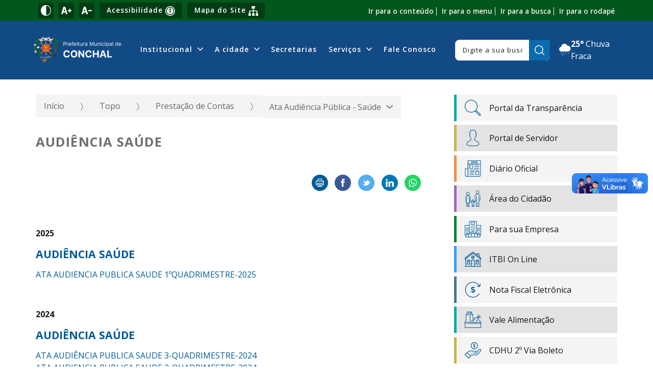

--- FILE ---
content_type: text/html; charset=utf-8
request_url: https://conchal.sp.gov.br/servicos/prestacao-de-contas/ata-audiencia-publica-saude
body_size: 126750
content:

<!DOCTYPE html>
<html lang="pt-br">
<head>
    <meta charset="utf-8" />
    <meta http-equiv="X-UA-Compatible" content="IE=edge">
    <meta name="viewport" content="width=device-width, initial-scale=1.0">
    <meta name="format-detection" content="telephone=no" />

    <title>AUDI&#202;NCIA SA&#218;DE - Prefeitura de Conchal</title>
    <meta name="description" content="" />
    <link rel="canonical" href="https://conchal.sp.gov.br/servicos/prestacao-de-contas/ata-audiencia-publica-saude" />

    <meta property="og:title" content="AUDI&#202;NCIA SA&#218;DE" />
    <meta property="og:description" content="" />
    <meta property="og:type" content="website">
    <meta property="og:url" content="https://conchal.sp.gov.br/servicos/prestacao-de-contas/ata-audiencia-publica-saude" />
    <meta property="og:image" content="/Arquitetura/Imagens/fotonaodisponivel.jpg" />
    <meta property="og:image:secure_url" content="/Arquitetura/Imagens/fotonaodisponivel.jpg" />
    <meta property="og:image:width" content="800" />
    <meta property="og:image:height" content="420" />
    <meta name="twitter:card" content="summary_large_image">
    <meta name="twitter:image" content="/Arquitetura/Imagens/fotonaodisponivel.jpg">

    <link rel="dns-prefetch" href="https://fonts.gstatic.com">
    <link rel="dns-prefetch" href="https://www.google-analytics.com">
    <link rel="dns-prefetch" href="https://yt3.ggpht.com">
    <link rel="dns-prefetch" href="https://i.ytimg.com">
    <link rel="dns-prefetch" href="https://www.youtube.com">
    <link rel="preconnect" href="https://fonts.gstatic.com" crossorigin>
    <link rel="preconnect" href="https://fonts.googleapis.com">
    <link rel="preconnect" href="https://www.google-analytics.com">
    <link rel="preconnect" href="https://yt3.ggpht.com">
    <link rel="preconnect" href="https://i.ytimg.com">
    <link rel="preconnect" href="https://www.youtube.com">

    <link href="https://fonts.googleapis.com/css2?family=Open+Sans:wght@400;600;700&display=swap" rel="stylesheet">

    <link href="/Arquitetura/CSS/main.css?v=638980450886650956" rel="stylesheet" />
    <link rel="icon" type="image/png" href="/Arquitetura/Imagens/prefeitura/favicon.png" />

    
    <link rel="stylesheet" href="https://unpkg.com/leaflet@1.9.3/dist/leaflet.css" integrity="sha256-kLaT2GOSpHechhsozzB+flnD+zUyjE2LlfWPgU04xyI=" crossorigin="" />
    <script src="https://unpkg.com/leaflet@1.9.3/dist/leaflet.js" integrity="sha256-WBkoXOwTeyKclOHuWtc+i2uENFpDZ9YPdf5Hf+D7ewM=" crossorigin=""></script>

        <script async src="https://www.googletagmanager.com/gtag/js?id=G-EZMTQT509M"></script>
        <script>
        window.dataLayer = window.dataLayer || [];
        function gtag() { dataLayer.push(arguments); }
        gtag('js', new Date());
        gtag('config', 'G-EZMTQT509M');
        </script>
    <script src="/Arquitetura/Javascript/recaptcha.js?v=638361652074362905"></script>
    <meta name="adopt-website-id" content="5b19b319-4321-4b2b-b038-e304ecdaef28" />
    <script src="//tag.goadopt.io/injector.js?website_code=5b19b319-4321-4b2b-b038-e304ecdaef28" 
    class="adopt-injector"></script>
</head>
<body class="site-container">

    <div class="a11y-container no-print">
    <div class="wrapper">
        <div class="a11y-controls">
            <button type="button" class="a11y-controls__theme" aria-label="Ativar alto contraste">
                <svg xmlns="http://www.w3.org/2000/svg" viewBox="0 0 512 512" width="36px" height="36px"><path d="M256 0C114.509 0 0 114.497 0 256c0 141.491 114.497 256 256 256 141.491 0 256-114.497 256-256C512 114.509 397.503 0 256 0zm15 481.513V30.487C387.26 38.051 482 134.618 482 256c0 121.349-94.685 217.945-211 225.513z"/></svg>
            </button>
            <button type="button" class="a11y-controls__inc-font" aria-label="Aumentar tamanho do texto">
                <svg xmlns="http://www.w3.org/2000/svg" viewBox="0 0 24.966 24.966" width="36px" height="36px"><path d="M24.966 12.466v.961a.96.96 0 0 1-.961.961h-1.923v1.923a.96.96 0 0 1-.961.961h-.961a.96.96 0 0 1-.961-.961v-1.923h-1.923a.96.96 0 0 1-.961-.961v-.961a.96.96 0 0 1 .961-.961h1.923V9.582a.96.96 0 0 1 .961-.961h.961a.96.96 0 0 1 .961.961v1.923h1.923a.96.96 0 0 1 .961.961zm-9.694 8.016c.051.206.059.364.026.465-.036.102-.145.156-.331.156h-3.153c-.288 0-.484-.066-.586-.194-.102-.131-.195-.335-.279-.608l-.816-3.028H4.989l-.85 3.104c-.086.276-.195.468-.331.57-.136.102-.322.156-.56.156H.427c-.187 0-.314-.038-.381-.117-.069-.077-.061-.262.025-.557L4.978 4.617c.085-.241.186-.428.305-.559.117-.128.346-.194.687-.194h3.203c.356 0 .588.071.699.209.11.138.207.328.292.569l5.108 15.84zm-5.915-6.093l-1.712-6.35h-.126l-1.74 6.35h3.578z" fill="#030104"/></svg>
            </button>
            <button type="button" class="a11y-controls__dec-font" aria-label="Diminuir tamanho do texto">
                <svg xmlns="http://www.w3.org/2000/svg" viewBox="0 0 24.591 24.591" width="36px" height="36px"><path d="M24.591 12.278v.947a.946.946 0 0 1-.947.947h-6.629a.946.946 0 0 1-.947-.947v-.947c0-.524.423-.947.947-.947h6.629c.524 0 .947.423.947.947zm-9.548 7.895c.05.203.058.358.026.458-.035.1-.143.153-.326.153h-3.105c-.284 0-.476-.065-.577-.191-.1-.129-.192-.33-.275-.599l-.804-2.982H4.914l-.838 3.057c-.084.272-.192.461-.326.562-.133.1-.317.153-.551.153H.421c-.184 0-.309-.038-.375-.115-.068-.076-.06-.258.025-.548L4.903 4.547c.083-.238.183-.421.3-.55.116-.126.342-.191.677-.191h3.155c.35 0 .58.07.688.205.108.136.204.323.288.561l5.032 15.601zm-5.826-6.001L7.53 7.918h-.124l-1.714 6.254h3.525z" fill="#030104"/></svg>
            </button>
            <a href="/acessibilidade">
                Acessibilidade
                <span class="icon"><svg version="1.0" xmlns="http://www.w3.org/2000/svg" width="682.667" height="682.667" viewBox="0 0 512 512"><path d="M232.1 1C155.5 8.5 85.9 50.1 42.8 114.5c-15.6 23.3-30.2 57.2-36.2 84-4.9 21.8-6 32.5-6 57.5s1.1 35.7 6 57.5c8.1 36.2 28.2 76.8 52.2 105.5 24 28.7 51.5 50.3 84.7 66.6 25.5 12.5 48.4 19.6 77.5 24.1 17.7 2.7 53.9 2.4 72.5-.5 28.4-4.5 51.2-11.7 76.4-24.3 50.8-25.2 90.6-65.3 115.7-116.4 12.5-25.5 19.6-48.4 24.1-77.5 2.4-16.1 2.4-53.9 0-70-4.5-29.1-11.6-52-24.1-77.5-25.1-51.1-64.9-91.2-115.7-116.4-25-12.5-48-19.8-75.4-24.1-15-2.4-47.6-3.4-62.4-2zm54.2 39.6c37.5 5.4 70.4 19 100.7 41.7 12.2 9.2 33.5 30.5 42.7 42.7 22.7 30.4 35.8 61.9 41.9 101.2 2.2 13.9 2.2 45.7 0 59.6-6.1 39.3-19.2 70.8-41.9 101.2-9.2 12.2-30.5 33.5-42.7 42.7-30.4 22.7-61.9 35.8-101.2 41.9-13.9 2.2-45.7 2.2-59.6 0-39.3-6.1-70.8-19.2-101.2-41.9-12.2-9.2-33.5-30.5-42.7-42.7-22.7-30.4-35.8-61.9-41.9-101.2-2.2-13.9-2.2-45.7 0-59.6 6.1-39.3 19.2-70.8 41.9-101.2 9.2-12.2 30.5-33.5 42.7-42.7 46.8-35 104.6-49.9 161.3-41.7z"/><path d="M239 79.6c-1.4.2-5.9.9-10 1.5-68.7 9.9-127.6 63.2-144.4 130.8-4.3 17.3-5.1 23.9-5.1 44.1 0 20.2.8 26.8 5.1 44.1 15.3 61.5 65.4 111.7 127.3 127.4 81.4 20.6 165.3-17.9 203-93.2 15-30.1 21-66.8 16.6-101-5.2-39.7-22.1-74-50.4-102.4-26.6-26.5-57.1-42.4-95.6-49.6-7.6-1.4-41.1-2.7-46.5-1.7zm30.4 35.5c6.9 2.5 15 10.1 18.6 17.4 2.2 4.3 2.5 6.3 2.5 15s-.3 10.6-2.5 14.9c-3.9 7.7-9.4 13.2-16.8 16.8-5.9 3-7.6 3.3-15.2 3.3s-9.3-.3-15.2-3.3c-7.4-3.6-12.9-9.1-16.8-16.8-2.2-4.3-2.5-6.2-2.5-14.9s.3-10.7 2.5-15c8.5-17 27.3-24.2 45.4-17.4zm-93.9 77.4c65.3 5.2 103.5 5 168.9-1 20.2-1.8 25.7-.7 27.4 5.8 2.2 8.1-3.5 12.2-19.4 13.6-5.4.6-20.2 1.5-32.9 2.1-27.5 1.3-32.4 2.1-36.4 6.1-4.7 4.7-5.6 11.2-4.2 31.1 2.7 37.9 11.3 80.4 24.1 118.3 2.7 8.2 5 16.7 5 18.8 0 3.4-.4 4-3.5 5.3-4.9 2-9.8 1.8-12.9-.7-5.6-4.4-9.6-15.7-21-59.4-8.9-34.1-9.1-34.5-14.8-34.5-4 0-5.4 2.9-8.8 18.6-6.5 29.7-16 60.6-21.2 69.4-3.7 6.2-6.5 8-12.5 8-3.3 0-4.6-.5-6.2-2.6-2.9-3.7-2.7-6.3 2.4-23.1 6.3-21.1 14.9-55.2 18.4-73.3 5.1-26.2 6.4-37.4 6.5-55.2l.1-16.7-2.9-3c-3.7-3.8-8.5-4.8-27.6-5.5-19.2-.7-53.3-4.3-57.3-6-5.4-2.2-7.2-5.2-6.8-11.2.3-4.9 5.6-7.6 13.6-6.8 2.2.2 12.1 1.1 22 1.9z"/></svg></span>
            </a>
            <div class="wrap__button">
                <a class="link" href="/mapa-do-site">
                    Mapa do Site
                    <span class="icon">
                        <svg xmlns="http://www.w3.org/2000/svg" viewBox="0 0 19 19"><polygon id="sitemap-24" points="17.42 14.25 17.42 8.71 10.29 8.71 10.29 4.75 12.67 4.75 12.67 0 6.33 0 6.33 4.75 8.71 4.75 8.71 8.71 1.58 8.71 1.58 14.25 0 14.25 0 19 4.75 19 4.75 14.25 3.17 14.25 3.17 10.29 8.71 10.29 8.71 14.25 7.13 14.25 7.13 19 11.88 19 11.88 14.25 10.29 14.25 10.29 10.29 15.83 10.29 15.83 14.25 14.25 14.25 14.25 19 19 19 19 14.25 17.42 14.25"></polygon></svg>
                    </span>
                </a>
            </div>
        </div>
        
        <nav class="a11y-menu">
            <a href="#conteudo" accesskey="c">Ir para o conteúdo</a>
            <a href="#menu">Ir para o menu</a>
            <a href="#busca">Ir para a busca</a>
            <a href="#rodape">Ir para o rodapé</a>
        </nav>
    </div>
</div>

    

<header class="site-header">
    <div class="wrapper">
        <a href="/" class="site-title">
            <img src="/Arquitetura/Imagens/logo-light.png" alt="Brasão da Prefeitura de Conchal" />
        </a>



        

<nav class="site-nav no-print" id="menu">
    <div class="wrapper">
        <button class="menu-icon"
                aria-haspopup="true"
                aria-expanded="false"
                aria-controls="site-nav-trigger"
                aria-label="Abrir o menu principal"
                data-group-name="site-nav">
            <span></span>
            <span></span>
            <span></span>
        </button>

        <div class="trigger" id="site-nav-trigger">
            <ul class="site-nav__list">
                        <li class="site-nav__item dropdown__container">
                            <a class="site-nav__link dropdown__main-button"
                               href="/institucional"
                               title="Institucional"
                               aria-haspopup="true"
                               aria-expanded="false"
                               aria-controls="ddl-28140"
                               data-group-name="navbar-submenu">
                                <span>
                                    Institucional
                                </span>
                                <span class="dropdown__main-button__icon">
                                    <?xml version="1.0" encoding="iso-8859-1"?>
<!-- Generator: Adobe Illustrator 16.0.0, SVG Export Plug-In . SVG Version: 6.00 Build 0)  -->
<!DOCTYPE svg PUBLIC "-//W3C//DTD SVG 1.1//EN" "http://www.w3.org/Graphics/SVG/1.1/DTD/svg11.dtd">
<svg version="1.1" id="Capa_1" xmlns="http://www.w3.org/2000/svg" xmlns:xlink="http://www.w3.org/1999/xlink" x="0px" y="0px"
	 width="284.929px" height="284.929px" viewBox="0 0 284.929 284.929" style="enable-background:new 0 0 284.929 284.929;"
	 xml:space="preserve">
<g>
	<path d="M282.082,76.511l-14.274-14.273c-1.902-1.906-4.093-2.856-6.57-2.856c-2.471,0-4.661,0.95-6.563,2.856L142.466,174.441
		L30.262,62.241c-1.903-1.906-4.093-2.856-6.567-2.856c-2.475,0-4.665,0.95-6.567,2.856L2.856,76.515C0.95,78.417,0,80.607,0,83.082
		c0,2.473,0.953,4.663,2.856,6.565l133.043,133.046c1.902,1.903,4.093,2.854,6.567,2.854s4.661-0.951,6.562-2.854L282.082,89.647
		c1.902-1.903,2.847-4.093,2.847-6.565C284.929,80.607,283.984,78.417,282.082,76.511z"/>
</g>
<g>
</g>
<g>
</g>
<g>
</g>
<g>
</g>
<g>
</g>
<g>
</g>
<g>
</g>
<g>
</g>
<g>
</g>
<g>
</g>
<g>
</g>
<g>
</g>
<g>
</g>
<g>
</g>
<g>
</g>
</svg>

                                </span>
                            </a>
                            <ul class="dropdown__list" id="ddl-28140">
                                        <li class="dropdown__item">
                                            <a class="dropdown__link" href="/institucional/administracao" title="Administra&#231;&#227;o">
                                                Administra&#231;&#227;o
                                            </a>
                                        </li>
                                        <li class="dropdown__item">
                                            <a class="dropdown__link" href="/institucional/como-chegar" title="Como chegar">
                                                Como chegar
                                            </a>
                                        </li>
                                        <li class="dropdown__item">
                                            <a class="dropdown__link" href="/institucional/fale-com-o-prefeito" title="Fale com o Prefeito">
                                                Fale com o Prefeito
                                            </a>
                                        </li>
                                        <li class="dropdown__item">
                                            <a class="dropdown__link" href="https://conchal.eouve.com.br" target="_blank" title="Ouvidoria">
                                                Ouvidoria
                                            </a>
                                        </li>
                                        <li class="dropdown__item">
                                            <a class="dropdown__link" href="/institucional/prefeito" title="Prefeito">
                                                Prefeito
                                            </a>
                                        </li>
                                        <li class="dropdown__item">
                                            <a class="dropdown__link" href="/institucional/vice-prefeito" title="Vice-Prefeito">
                                                Vice-Prefeito
                                            </a>
                                        </li>
                                        <li class="dropdown__item">
                                            <a class="dropdown__link" href="https://www.conchal.sp.gov.br/departamentos/administracao/expediente/organograma" title="Organograma">
                                                Organograma
                                            </a>
                                        </li>
                            </ul>
                        </li>
                        <li class="site-nav__item dropdown__container">
                            <a class="site-nav__link dropdown__main-button"
                               href="/a-cidade"
                               title="A cidade"
                               aria-haspopup="true"
                               aria-expanded="false"
                               aria-controls="ddl-28145"
                               data-group-name="navbar-submenu">
                                <span>
                                    A cidade
                                </span>
                                <span class="dropdown__main-button__icon">
                                    <?xml version="1.0" encoding="iso-8859-1"?>
<!-- Generator: Adobe Illustrator 16.0.0, SVG Export Plug-In . SVG Version: 6.00 Build 0)  -->
<!DOCTYPE svg PUBLIC "-//W3C//DTD SVG 1.1//EN" "http://www.w3.org/Graphics/SVG/1.1/DTD/svg11.dtd">
<svg version="1.1" id="Capa_1" xmlns="http://www.w3.org/2000/svg" xmlns:xlink="http://www.w3.org/1999/xlink" x="0px" y="0px"
	 width="284.929px" height="284.929px" viewBox="0 0 284.929 284.929" style="enable-background:new 0 0 284.929 284.929;"
	 xml:space="preserve">
<g>
	<path d="M282.082,76.511l-14.274-14.273c-1.902-1.906-4.093-2.856-6.57-2.856c-2.471,0-4.661,0.95-6.563,2.856L142.466,174.441
		L30.262,62.241c-1.903-1.906-4.093-2.856-6.567-2.856c-2.475,0-4.665,0.95-6.567,2.856L2.856,76.515C0.95,78.417,0,80.607,0,83.082
		c0,2.473,0.953,4.663,2.856,6.565l133.043,133.046c1.902,1.903,4.093,2.854,6.567,2.854s4.661-0.951,6.562-2.854L282.082,89.647
		c1.902-1.903,2.847-4.093,2.847-6.565C284.929,80.607,283.984,78.417,282.082,76.511z"/>
</g>
<g>
</g>
<g>
</g>
<g>
</g>
<g>
</g>
<g>
</g>
<g>
</g>
<g>
</g>
<g>
</g>
<g>
</g>
<g>
</g>
<g>
</g>
<g>
</g>
<g>
</g>
<g>
</g>
<g>
</g>
</svg>

                                </span>
                            </a>
                            <ul class="dropdown__list" id="ddl-28145">
                                        <li class="dropdown__item">
                                            <a class="dropdown__link" href="/a-cidade/aspectos-geograficos" title="Aspectos Geogr&#225;ficos">
                                                Aspectos Geogr&#225;ficos
                                            </a>
                                        </li>
                                        <li class="dropdown__item">
                                            <a class="dropdown__link" href="/a-cidade/atrativos" title="Atrativos">
                                                Atrativos
                                            </a>
                                        </li>
                                        <li class="dropdown__item">
                                            <a class="dropdown__link" href="/a-cidade/calendario-de-eventos" title="Calend&#225;rio de Eventos">
                                                Calend&#225;rio de Eventos
                                            </a>
                                        </li>
                                        <li class="dropdown__item">
                                            <a class="dropdown__link" href="/a-cidade/comercio" title="Com&#233;rcio">
                                                Com&#233;rcio
                                            </a>
                                        </li>
                                        <li class="dropdown__item">
                                            <a class="dropdown__link" href="/a-cidade/como-chegar" title="Como Chegar">
                                                Como Chegar
                                            </a>
                                        </li>
                                        <li class="dropdown__item">
                                            <a class="dropdown__link" href="/a-cidade/dados-gerais" title="Dados Gerais">
                                                Dados Gerais
                                            </a>
                                        </li>
                                        <li class="dropdown__item">
                                            <a class="dropdown__link" href="/a-cidade/galeria-de-fotos" title="Galeria de Fotos">
                                                Galeria de Fotos
                                            </a>
                                        </li>
                                        <li class="dropdown__item">
                                            <a class="dropdown__link" href="/a-cidade/hino" title="Hino">
                                                Hino
                                            </a>
                                        </li>
                                        <li class="dropdown__item">
                                            <a class="dropdown__link" href="/a-cidade/historia" title="Hist&#243;ria">
                                                Hist&#243;ria
                                            </a>
                                        </li>
                                        <li class="dropdown__item">
                                            <a class="dropdown__link" href="/a-cidade/principais-atividades" title="Principais Atividades">
                                                Principais Atividades
                                            </a>
                                        </li>
                                        <li class="dropdown__item">
                                            <a class="dropdown__link" href="/a-cidade/rodoviaria" title="Rodovi&#225;ria">
                                                Rodovi&#225;ria
                                            </a>
                                        </li>
                                        <li class="dropdown__item">
                                            <a class="dropdown__link" href="/a-cidade/simbolos-municipais" title="S&#237;mbolos Municipais">
                                                S&#237;mbolos Municipais
                                            </a>
                                        </li>
                            </ul>
                        </li>
                        <li class="site-nav__item">
                            <a class="site-nav__link"
                               href="/secretarias"
                               title="Secretarias">
                                Secretarias
                            </a>
                        </li>
                        <li class="site-nav__item dropdown__container">
                            <a class="site-nav__link dropdown__main-button"
                               href="/servicos"
                               title="Servi&#231;os"
                               aria-haspopup="true"
                               aria-expanded="false"
                               aria-controls="ddl-28176"
                               data-group-name="navbar-submenu">
                                <span>
                                    Servi&#231;os
                                </span>
                                <span class="dropdown__main-button__icon">
                                    <?xml version="1.0" encoding="iso-8859-1"?>
<!-- Generator: Adobe Illustrator 16.0.0, SVG Export Plug-In . SVG Version: 6.00 Build 0)  -->
<!DOCTYPE svg PUBLIC "-//W3C//DTD SVG 1.1//EN" "http://www.w3.org/Graphics/SVG/1.1/DTD/svg11.dtd">
<svg version="1.1" id="Capa_1" xmlns="http://www.w3.org/2000/svg" xmlns:xlink="http://www.w3.org/1999/xlink" x="0px" y="0px"
	 width="284.929px" height="284.929px" viewBox="0 0 284.929 284.929" style="enable-background:new 0 0 284.929 284.929;"
	 xml:space="preserve">
<g>
	<path d="M282.082,76.511l-14.274-14.273c-1.902-1.906-4.093-2.856-6.57-2.856c-2.471,0-4.661,0.95-6.563,2.856L142.466,174.441
		L30.262,62.241c-1.903-1.906-4.093-2.856-6.567-2.856c-2.475,0-4.665,0.95-6.567,2.856L2.856,76.515C0.95,78.417,0,80.607,0,83.082
		c0,2.473,0.953,4.663,2.856,6.565l133.043,133.046c1.902,1.903,4.093,2.854,6.567,2.854s4.661-0.951,6.562-2.854L282.082,89.647
		c1.902-1.903,2.847-4.093,2.847-6.565C284.929,80.607,283.984,78.417,282.082,76.511z"/>
</g>
<g>
</g>
<g>
</g>
<g>
</g>
<g>
</g>
<g>
</g>
<g>
</g>
<g>
</g>
<g>
</g>
<g>
</g>
<g>
</g>
<g>
</g>
<g>
</g>
<g>
</g>
<g>
</g>
<g>
</g>
</svg>

                                </span>
                            </a>
                            <ul class="dropdown__list" id="ddl-28176">
                                        <li class="dropdown__item">
                                            <a class="dropdown__link dropdown__main-button"
                                               href="/servicos/prestacao-de-contas"
                                               title="Presta&#231;&#227;o de Contas"
                                               aria-haspopup="true"
                                               aria-expanded="false"
                                               aria-controls="ddl-28177"
                                               data-group-name="dropdown-submenu">
                                                <span>
                                                    Presta&#231;&#227;o de Contas
                                                </span>
                                                <span class="dropdown__main-button__icon">
                                                    <?xml version="1.0" encoding="iso-8859-1"?>
<!-- Generator: Adobe Illustrator 16.0.0, SVG Export Plug-In . SVG Version: 6.00 Build 0)  -->
<!DOCTYPE svg PUBLIC "-//W3C//DTD SVG 1.1//EN" "http://www.w3.org/Graphics/SVG/1.1/DTD/svg11.dtd">
<svg version="1.1" id="Capa_1" xmlns="http://www.w3.org/2000/svg" xmlns:xlink="http://www.w3.org/1999/xlink" x="0px" y="0px"
	 width="284.929px" height="284.929px" viewBox="0 0 284.929 284.929" style="enable-background:new 0 0 284.929 284.929;"
	 xml:space="preserve">
<g>
	<path d="M282.082,76.511l-14.274-14.273c-1.902-1.906-4.093-2.856-6.57-2.856c-2.471,0-4.661,0.95-6.563,2.856L142.466,174.441
		L30.262,62.241c-1.903-1.906-4.093-2.856-6.567-2.856c-2.475,0-4.665,0.95-6.567,2.856L2.856,76.515C0.95,78.417,0,80.607,0,83.082
		c0,2.473,0.953,4.663,2.856,6.565l133.043,133.046c1.902,1.903,4.093,2.854,6.567,2.854s4.661-0.951,6.562-2.854L282.082,89.647
		c1.902-1.903,2.847-4.093,2.847-6.565C284.929,80.607,283.984,78.417,282.082,76.511z"/>
</g>
<g>
</g>
<g>
</g>
<g>
</g>
<g>
</g>
<g>
</g>
<g>
</g>
<g>
</g>
<g>
</g>
<g>
</g>
<g>
</g>
<g>
</g>
<g>
</g>
<g>
</g>
<g>
</g>
<g>
</g>
</svg>

                                                </span>
                                            </a>

                                            <ul class="dropdown__list dropdown__secondary" id="ddl-28177">
                                                    <li class="dropdown__item">
                                                        <a class="dropdown__link" href="http://siops.datasus.gov.br/relindicadoresmun2.php?S=225&amp;amp;UF=35;&amp;amp;Ano=2015&amp;amp;Periodo=2" target="_blank" title="SIOPS">
                                                            SIOPS
                                                        </a>
                                                    </li>
                                                    <li class="dropdown__item">
                                                        <a class="dropdown__link" href="https://siconfi.tesouro.gov.br/siconfi/index.jsf" target="_blank" title="Siconfi">
                                                            Siconfi
                                                        </a>
                                                    </li>
                                                    <li class="dropdown__item">
                                                        <a class="dropdown__link" href="/servicos/prestacao-de-contas/ata-e-audiencia-publicas-metas-fiscais" title="Ata e Audi&#234;ncia P&#250;blicas - Metas Fiscais">
                                                            Ata e Audi&#234;ncia P&#250;blicas - Metas Fiscais
                                                        </a>
                                                    </li>
                                                    <li class="dropdown__item">
                                                        <a class="dropdown__link" href="/servicos/prestacao-de-contas/atas-audiencias-publicas-pecas-de-planejamento" title="Atas Audi&#234;ncias P&#250;blicas Pe&#231;as de Planejamento">
                                                            Atas Audi&#234;ncias P&#250;blicas Pe&#231;as de Planejamento
                                                        </a>
                                                    </li>
                                                    <li class="dropdown__item">
                                                        <a class="dropdown__link" href="/servicos/prestacao-de-contas/pareceres-do-conselho-fundeb" title="Pareceres do Conselho Fundeb">
                                                            Pareceres do Conselho Fundeb
                                                        </a>
                                                    </li>
                                                    <li class="dropdown__item">
                                                        <a class="dropdown__link" href="/servicos/prestacao-de-contas/ata-audiencia-publica-saude" title="Ata Audi&#234;ncia P&#250;blica - Sa&#250;de">
                                                            Ata Audi&#234;ncia P&#250;blica - Sa&#250;de
                                                        </a>
                                                    </li>
                                                    <li class="dropdown__item">
                                                        <a class="dropdown__link" href="/servicos/prestacao-de-contas/pareceres-do-tribunal" title="Pareceres do Tribunal">
                                                            Pareceres do Tribunal
                                                        </a>
                                                    </li>
                                                    <li class="dropdown__item">
                                                        <a class="dropdown__link" href="https://www.tce.sp.gov.br/contas-anuais#contas-anuais-2" target="_blank" title="Tribunal de Contas - Direto">
                                                            Tribunal de Contas - Direto
                                                        </a>
                                                    </li>
                                                    <li class="dropdown__item">
                                                        <a class="dropdown__link" href="https://camaraconchal.sp.gov.br/ContaPublica/Listar/406" title="Contas da Prefeitura de Conchal Julgadas pelo Legislativo">
                                                            Contas da Prefeitura de Conchal Julgadas pelo Legislativo
                                                        </a>
                                                    </li>
                                                    <li class="dropdown__item">
                                                        <a class="dropdown__link" href="/servicos/prestacao-de-contas/pareceres-do-conselho-saude" title="Pareceres do Conselho Sa&#250;de">
                                                            Pareceres do Conselho Sa&#250;de
                                                        </a>
                                                    </li>
                                            </ul>
                                        </li>
                                        <li class="dropdown__item">
                                            <a class="dropdown__link dropdown__main-button"
                                               href="/servicos/leis-e-decretos"
                                               title="Leis e Decretos"
                                               aria-haspopup="true"
                                               aria-expanded="false"
                                               aria-controls="ddl-28178"
                                               data-group-name="dropdown-submenu">
                                                <span>
                                                    Leis e Decretos
                                                </span>
                                                <span class="dropdown__main-button__icon">
                                                    <?xml version="1.0" encoding="iso-8859-1"?>
<!-- Generator: Adobe Illustrator 16.0.0, SVG Export Plug-In . SVG Version: 6.00 Build 0)  -->
<!DOCTYPE svg PUBLIC "-//W3C//DTD SVG 1.1//EN" "http://www.w3.org/Graphics/SVG/1.1/DTD/svg11.dtd">
<svg version="1.1" id="Capa_1" xmlns="http://www.w3.org/2000/svg" xmlns:xlink="http://www.w3.org/1999/xlink" x="0px" y="0px"
	 width="284.929px" height="284.929px" viewBox="0 0 284.929 284.929" style="enable-background:new 0 0 284.929 284.929;"
	 xml:space="preserve">
<g>
	<path d="M282.082,76.511l-14.274-14.273c-1.902-1.906-4.093-2.856-6.57-2.856c-2.471,0-4.661,0.95-6.563,2.856L142.466,174.441
		L30.262,62.241c-1.903-1.906-4.093-2.856-6.567-2.856c-2.475,0-4.665,0.95-6.567,2.856L2.856,76.515C0.95,78.417,0,80.607,0,83.082
		c0,2.473,0.953,4.663,2.856,6.565l133.043,133.046c1.902,1.903,4.093,2.854,6.567,2.854s4.661-0.951,6.562-2.854L282.082,89.647
		c1.902-1.903,2.847-4.093,2.847-6.565C284.929,80.607,283.984,78.417,282.082,76.511z"/>
</g>
<g>
</g>
<g>
</g>
<g>
</g>
<g>
</g>
<g>
</g>
<g>
</g>
<g>
</g>
<g>
</g>
<g>
</g>
<g>
</g>
<g>
</g>
<g>
</g>
<g>
</g>
<g>
</g>
<g>
</g>
</svg>

                                                </span>
                                            </a>

                                            <ul class="dropdown__list dropdown__secondary" id="ddl-28178">
                                                    <li class="dropdown__item">
                                                        <a class="dropdown__link" href="/servicos/leis-e-decretos/leis-orcamentarias-ldo-loa-ppa" title="Leis Or&#231;ament&#225;rias - LDO / LOA / PPA">
                                                            Leis Or&#231;ament&#225;rias - LDO / LOA / PPA
                                                        </a>
                                                    </li>
                                                    <li class="dropdown__item">
                                                        <a class="dropdown__link" href="/servicos/leis-e-decretos/leis-tributarias" title="Leis - Tribut&#225;rias">
                                                            Leis - Tribut&#225;rias
                                                        </a>
                                                    </li>
                                                    <li class="dropdown__item">
                                                        <a class="dropdown__link" href="/servicos/leis-e-decretos/decretos" title="Decretos">
                                                            Decretos
                                                        </a>
                                                    </li>
                                                    <li class="dropdown__item">
                                                        <a class="dropdown__link" href="/servicos/leis-e-decretos/leis-diversas" title="Leis Diversas">
                                                            Leis Diversas
                                                        </a>
                                                    </li>
                                                    <li class="dropdown__item">
                                                        <a class="dropdown__link" href="https://conchal.sp.gov.br/leis" title="Leis">
                                                            Leis
                                                        </a>
                                                    </li>
                                            </ul>
                                        </li>
                                        <li class="dropdown__item">
                                            <a class="dropdown__link" href="https://www.tjsp.jus.br/" target="_blank" title="Consulta Processos">
                                                Consulta Processos
                                            </a>
                                        </li>
                                        <li class="dropdown__item">
                                            <a class="dropdown__link" href="https://www.poupatempo.sp.gov.br/" target="_blank" title="Poupa Tempo">
                                                Poupa Tempo
                                            </a>
                                        </li>
                                        <li class="dropdown__item">
                                            <a class="dropdown__link" href="/servicos/casa-da-agricultura" title="Casa da Agricultura">
                                                Casa da Agricultura
                                            </a>
                                        </li>
                                        <li class="dropdown__item">
                                            <a class="dropdown__link" href="/servicos/banco-do-povo" title="Banco do Povo">
                                                Banco do Povo
                                            </a>
                                        </li>
                                        <li class="dropdown__item">
                                            <a class="dropdown__link" href="https://www.conchal.sp.gov.br/sebrae" title="SEBRAE">
                                                SEBRAE
                                            </a>
                                        </li>
                                        <li class="dropdown__item">
                                            <a class="dropdown__link" href="/servicos/telefones-uteis" title="Telefones &#218;teis">
                                                Telefones &#218;teis
                                            </a>
                                        </li>
                                        <li class="dropdown__item">
                                            <a class="dropdown__link" href="https://calendariobolsafamilia2020.net.br/" target="_blank" title="Calend&#225;rio Bolsa Fam&#237;lia">
                                                Calend&#225;rio Bolsa Fam&#237;lia
                                            </a>
                                        </li>
                                        <li class="dropdown__item">
                                            <a class="dropdown__link" href="/servicos/regularizacao-de-sepulturas" title="Regulariza&#231;&#227;o de Sepulturas">
                                                Regulariza&#231;&#227;o de Sepulturas
                                            </a>
                                        </li>
                                        <li class="dropdown__item">
                                            <a class="dropdown__link" href="/servicos/downloads" title="Downloads">
                                                Downloads
                                            </a>
                                        </li>
                                        <li class="dropdown__item">
                                            <a class="dropdown__link" href="https://conchal.govbr.cloud:10443/cidadao" target="_blank" title="Emitir Certid&#227;o">
                                                Emitir Certid&#227;o
                                            </a>
                                        </li>
                                        <li class="dropdown__item">
                                            <a class="dropdown__link" href="https://radardatransparencia.atricon.org.br/radar-da-transparencia-publica.html" target="_blank" title="Radar da Transpar&#234;ncia P&#250;blica">
                                                Radar da Transpar&#234;ncia P&#250;blica
                                            </a>
                                        </li>
                            </ul>
                        </li>
                        <li class="site-nav__item">
                            <a class="site-nav__link"
                               href="https://eouve.com.br/#/ouvidoria"
                               target="_blank"
                               title="Fale Conosco">
                                Fale Conosco
                            </a>
                        </li>
            </ul>
        </div>
    </div>
</nav>

        <div class="search">
            <form method="post" id="search-form" class="search-box" action="/pesquisar">
                <label class="sr-only" for="busca">Pesquisar:</label>
                <input id="busca" type="search" name="q" value=""
                       placeholder=" Digite a sua busca..." required=""
                       minlength="3" maxlength="20"
                       title="">

                <div id="recaptchaSearch" class="g-recaptcha" hidden></div>

                <button type="submit" aria-label="Pesquisar">
                    <svg xmlns="http://www.w3.org/2000/svg" viewBox="0 0 512 512" width="36px" height="36px"><path d="M225.474 0C101.151 0 0 101.151 0 225.474c0 124.33 101.151 225.474 225.474 225.474 124.33 0 225.474-101.144 225.474-225.474C450.948 101.151 349.804 0 225.474 0zm0 409.323c-101.373 0-183.848-82.475-183.848-183.848S124.101 41.626 225.474 41.626s183.848 82.475 183.848 183.848-82.475 183.849-183.848 183.849z"/><path d="M505.902 476.472L386.574 357.144c-8.131-8.131-21.299-8.131-29.43 0-8.131 8.124-8.131 21.306 0 29.43l119.328 119.328A20.74 20.74 0 00491.187 512a20.754 20.754 0 0014.715-6.098c8.131-8.124 8.131-21.306 0-29.43z"/></svg>
                </button>
                <span class="loader loader-mini" hidden=""></span>
            </form>
        </div>
        <div class="clima-container">
                <div class="clima-tempo">
                    <div class="clima-tempo__grid">
                        <svg width="28" height="30" viewBox="0 0 28 30" fill="none" xmlns="http://www.w3.org/2000/svg">
<path d="M19.8336 4.7706C18.6791 1.92195 15.881 0 12.7441 0C8.53811 0 5.143 3.38418 5.09855 7.55723C2.20273 7.87443 0 10.3537 0 13.2624C0 16.4274 2.5788 19.0023 5.74853 19.0023C21.79 18.9856 20.9122 19.0433 21.1916 18.9567C24.755 18.5554 27.5204 15.5377 27.5204 11.8765C27.5204 7.69554 23.9424 4.44926 19.8336 4.7706Z" fill="white"/>
<path d="M4.37263 20.5837C4.49874 20.2613 4.86229 20.1022 5.18466 20.2283C5.50702 20.3544 5.66612 20.718 5.54002 21.0404L4.39547 23.9662C4.26937 24.2886 3.90581 24.4477 3.58345 24.3216C3.26108 24.1955 3.10198 23.8319 3.22809 23.5096L4.37263 20.5837Z" fill="#55CFFF"/>
<path d="M9.6512 21.797C9.7773 21.4747 10.1409 21.3156 10.4632 21.4417C10.7856 21.5678 10.9447 21.9313 10.8186 22.2537L8.12227 29.1464C7.99617 29.4688 7.63262 29.6279 7.31025 29.5018C6.98789 29.3757 6.82878 29.0121 6.95489 28.6897L9.6512 21.797Z" fill="#55CFFF"/>
<path d="M14.607 21.797C14.7331 21.4747 15.0967 21.3156 15.419 21.4417C15.7414 21.5678 15.9005 21.9313 15.7744 22.2537L14.6023 25.25C14.4762 25.5723 14.1127 25.7314 13.7903 25.6053C13.4679 25.4792 13.3088 25.1157 13.4349 24.7933L14.607 21.797Z" fill="#55CFFF"/>
<path d="M21.6041 21.1658C21.7302 20.8435 22.0937 20.6843 22.4161 20.8105C22.7385 20.9366 22.8976 21.3001 22.7715 21.6225L21.5994 24.6187C21.4733 24.9411 21.1097 25.1002 20.7874 24.9741C20.465 24.848 20.3059 24.4844 20.432 24.1621L21.6041 21.1658Z" fill="#55CFFF"/>
</svg>

                        <div class="temperatura-clima">
                            <strong class="temperatura">25&#176;</strong>
                            <span class="clima">Chuva Fraca</span>
                        </div>
                    </div>
                </div>
        </div>
    </div>
</header>


    <div class="site-body" id="conteudo">
        




<section class="page-content list">
    <div class="wrapper">
        <div class="page-grid">
            <main class="">
                

<header class="list-header">
    

<nav class="breadcrumbs__container no-print">
    <a class="breadcrumbs__item" href="/">Início</a>
            <span class="breadcrumbs__divisor" aria-hidden="true"></span>
            <a class="breadcrumbs__item" href="/servicos">
                Topo
            </a>
            <span class="breadcrumbs__divisor" aria-hidden="true"></span>
            <a class="breadcrumbs__item" href="/servicos/prestacao-de-contas">
                Presta&#231;&#227;o de Contas
            </a>

        <span class="breadcrumbs__divisor" aria-hidden="true"></span>
        <div class="dropdown__container">
            <button type="button" class="dropdown__main-button" aria-haspopup="true" aria-expanded="false" aria-controls="submenu-categorias">
                <span>
                    Ata Audi&#234;ncia P&#250;blica - Sa&#250;de
                </span>
                <span class="dropdown__main-button__icon">
                    <?xml version="1.0" encoding="iso-8859-1"?>
<!-- Generator: Adobe Illustrator 16.0.0, SVG Export Plug-In . SVG Version: 6.00 Build 0)  -->
<!DOCTYPE svg PUBLIC "-//W3C//DTD SVG 1.1//EN" "http://www.w3.org/Graphics/SVG/1.1/DTD/svg11.dtd">
<svg version="1.1" id="Capa_1" xmlns="http://www.w3.org/2000/svg" xmlns:xlink="http://www.w3.org/1999/xlink" x="0px" y="0px"
	 width="284.929px" height="284.929px" viewBox="0 0 284.929 284.929" style="enable-background:new 0 0 284.929 284.929;"
	 xml:space="preserve">
<g>
	<path d="M282.082,76.511l-14.274-14.273c-1.902-1.906-4.093-2.856-6.57-2.856c-2.471,0-4.661,0.95-6.563,2.856L142.466,174.441
		L30.262,62.241c-1.903-1.906-4.093-2.856-6.567-2.856c-2.475,0-4.665,0.95-6.567,2.856L2.856,76.515C0.95,78.417,0,80.607,0,83.082
		c0,2.473,0.953,4.663,2.856,6.565l133.043,133.046c1.902,1.903,4.093,2.854,6.567,2.854s4.661-0.951,6.562-2.854L282.082,89.647
		c1.902-1.903,2.847-4.093,2.847-6.565C284.929,80.607,283.984,78.417,282.082,76.511z"/>
</g>
<g>
</g>
<g>
</g>
<g>
</g>
<g>
</g>
<g>
</g>
<g>
</g>
<g>
</g>
<g>
</g>
<g>
</g>
<g>
</g>
<g>
</g>
<g>
</g>
<g>
</g>
<g>
</g>
<g>
</g>
</svg>

                </span>
            </button>

            <ul class="dropdown__list" id="submenu-categorias">
                    <li class="dropdown__item">
                        <a class="dropdown__link " href="http://siops.datasus.gov.br/relindicadoresmun2.php?S=225&amp;amp;UF=35;&amp;amp;Ano=2015&amp;amp;Periodo=2" target="_blank">
                            SIOPS
                        </a>
                    </li>
                    <li class="dropdown__item">
                        <a class="dropdown__link " href="https://siconfi.tesouro.gov.br/siconfi/index.jsf" target="_blank">
                            Siconfi
                        </a>
                    </li>
                    <li class="dropdown__item">
                        <a class="dropdown__link " href="/servicos/prestacao-de-contas/ata-e-audiencia-publicas-metas-fiscais">
                            Ata e Audi&#234;ncia P&#250;blicas - Metas Fiscais
                        </a>
                    </li>
                    <li class="dropdown__item">
                        <a class="dropdown__link " href="/servicos/prestacao-de-contas/atas-audiencias-publicas-pecas-de-planejamento">
                            Atas Audi&#234;ncias P&#250;blicas Pe&#231;as de Planejamento
                        </a>
                    </li>
                    <li class="dropdown__item">
                        <a class="dropdown__link " href="/servicos/prestacao-de-contas/pareceres-do-conselho-fundeb">
                            Pareceres do Conselho Fundeb
                        </a>
                    </li>
                    <li class="dropdown__item">
                        <a class="dropdown__link active" href="/servicos/prestacao-de-contas/ata-audiencia-publica-saude">
                            Ata Audi&#234;ncia P&#250;blica - Sa&#250;de
                        </a>
                    </li>
                    <li class="dropdown__item">
                        <a class="dropdown__link " href="/servicos/prestacao-de-contas/pareceres-do-tribunal">
                            Pareceres do Tribunal
                        </a>
                    </li>
                    <li class="dropdown__item">
                        <a class="dropdown__link " href="https://www.tce.sp.gov.br/contas-anuais#contas-anuais-2" target="_blank">
                            Tribunal de Contas - Direto
                        </a>
                    </li>
                    <li class="dropdown__item">
                        <a class="dropdown__link " href="https://camaraconchal.sp.gov.br/ContaPublica/Listar/406">
                            Contas da Prefeitura de Conchal Julgadas pelo Legislativo
                        </a>
                    </li>
                    <li class="dropdown__item">
                        <a class="dropdown__link " href="/servicos/prestacao-de-contas/pareceres-do-conselho-saude">
                            Pareceres do Conselho Sa&#250;de
                        </a>
                    </li>
            </ul>
        </div>
</nav>

    <h1 class="page-heading">
        AUDI&#202;NCIA SA&#218;DE
    </h1>


    <div class="horizontal--laptop center">
        <div class="flex">
        </div>



<div class="share__container no-print">
    <a class="share-btn" title="Imprimir página"
       href="javascript:window.print();">
        <svg viewBox="0 0 26 26" width="26px" height="26px"><path d="m6.5 0c-0.51285 0-0.92773 0.41488-0.92773 0.92773v5.5723h-4.6445c-0.51285 0-0.92773 0.41493-0.92773 0.92773v12.072c0 0.51285 0.41488 0.92773 0.92773 0.92773h4.6445v4.6445c0 0.51285 0.41488 0.92773 0.92773 0.92773h13c0.51285 0 0.92773-0.41488 0.92773-0.92773v-4.6445h4.6445c0.51285 0 0.92773-0.41488 0.92773-0.92773v-12.072c0-0.5128-0.41488-0.92773-0.92773-0.92773h-4.6445v-5.5723c0-0.51285-0.41488-0.92773-0.92773-0.92773zm0.92773 1.8574h11.145v4.6426h-11.145zm-5.5703 6.5h22.285v10.215h-3.7148v-2.7871h0.92969c0.51285 0 0.92773-0.41488 0.92773-0.92773s-0.41488-0.92969-0.92773-0.92969h-16.715c-0.51285 0-0.92773 0.41683-0.92773 0.92969s0.41488 0.92773 0.92773 0.92773h0.92969v2.7871h-3.7148v-10.215zm19.5 1.8574c-0.51285 0-0.92969 0.41488-0.92969 0.92773s0.41683 0.92969 0.92969 0.92969h0.92773c0.51285 0 0.92969-0.41683 0.92969-0.92969s-0.41683-0.92773-0.92969-0.92773zm-13.93 5.5703h11.145v8.3574h-11.145zm2.7871 1.8574c-0.51285 0-0.92969 0.41683-0.92969 0.92969 0 0.51285 0.41683 0.92773 0.92969 0.92773h5.5703c0.51285 0 0.92969-0.41488 0.92969-0.92773s-0.41683-0.92969-0.92969-0.92969zm0 2.7852c-0.51285 0-0.92969 0.41683-0.92969 0.92969 0 0.51285 0.41683 0.92773 0.92969 0.92773h5.5703c0.51285 0 0.92969-0.41488 0.92969-0.92773s-0.41683-0.92969-0.92969-0.92969z"/></svg>
    </a>
    <a class="share-btn--facebook" title="Compartilhar no Facebook" target="_blank"
       href="https://www.facebook.com/sharer/sharer.php?u=https://conchal.sp.gov.br/servicos/prestacao-de-contas/ata-audiencia-publica-saude&src=sdkpreparse">
        <svg viewBox="0 0 430.113 430.114" width="26px" height="26px"><path d="M158.081,83.3c0,10.839,0,59.218,0,59.218h-43.385v72.412h43.385v215.183h89.122V214.936h59.805c0,0,5.601-34.721,8.316-72.685c-7.784,0-67.784,0-67.784,0s0-42.127,0-49.511c0-7.4,9.717-17.354,19.321-17.354c9.586,0,29.818,0,48.557,0c0-9.859,0-43.924,0-75.385c-25.016,0-53.476,0-66.021,0C155.878-0.004,158.081,72.48,158.081,83.3z"/></svg>
    </a>
    <a class="share-btn--twitter" title="Compartilhar no Twitter" target="_blank"
       href="https://twitter.com/intent/tweet?text=AUDI&#202;NCIA SA&#218;DE&url=https://conchal.sp.gov.br/servicos/prestacao-de-contas/ata-audiencia-publica-saude">
        <svg viewBox="0 0 430.117 430.117" width="26px" height="26px"><path d="M381.384,198.639c24.157-1.993,40.543-12.975,46.849-27.876c-8.714,5.353-35.764,11.189-50.703,5.631c-0.732-3.51-1.55-6.844-2.353-9.854c-11.383-41.798-50.357-75.472-91.194-71.404c3.304-1.334,6.655-2.576,9.996-3.691c4.495-1.61,30.868-5.901,26.715-15.21c-3.5-8.188-35.722,6.188-41.789,8.067c8.009-3.012,21.254-8.193,22.673-17.396c-12.27,1.683-24.315,7.484-33.622,15.919c3.36-3.617,5.909-8.025,6.45-12.769C241.68,90.963,222.563,133.113,207.092,174c-12.148-11.773-22.915-21.044-32.574-26.192c-27.097-14.531-59.496-29.692-110.355-48.572c-1.561,16.827,8.322,39.201,36.8,54.08c-6.17-0.826-17.453,1.017-26.477,3.178c3.675,19.277,15.677,35.159,48.169,42.839c-14.849,0.98-22.523,4.359-29.478,11.642c6.763,13.407,23.266,29.186,52.953,25.947c-33.006,14.226-13.458,40.571,13.399,36.642C113.713,320.887,41.479,317.409,0,277.828c108.299,147.572,343.716,87.274,378.799-54.866c26.285,0.224,41.737-9.105,51.318-19.39C414.973,206.142,393.023,203.486,381.384,198.639z"/></svg>

    </a>
    <a class="share-btn--linkedin" title="Compartilhar no Linkedin" target="_blank"
       href="https://www.linkedin.com/shareArticle?mini=true&url=https://conchal.sp.gov.br/servicos/prestacao-de-contas/ata-audiencia-publica-saude">
        <svg viewBox="0 0 430.117 430.117" width="26px" height="26px"><path d="M430.117,261.543V420.56h-92.188V272.193c0-37.271-13.334-62.707-46.703-62.707c-25.473,0-40.632,17.142-47.301,33.724c-2.432,5.928-3.058,14.179-3.058,22.477V420.56h-92.219c0,0,1.242-251.285,0-277.32h92.21v39.309c-0.187,0.294-0.43,0.611-0.606,0.896h0.606v-0.896c12.251-18.869,34.13-45.824,83.102-45.824C384.633,136.724,430.117,176.361,430.117,261.543z M52.183,9.558C20.635,9.558,0,30.251,0,57.463c0,26.619,20.038,47.94,50.959,47.94h0.616c32.159,0,52.159-21.317,52.159-47.94C103.128,30.251,83.734,9.558,52.183,9.558zM5.477,420.56h92.184v-277.32H5.477V420.56z"/></svg>

    </a>
    <a class="share-btn--whatsapp" title="Enviar pelo Whatsapp (apenas no celular)" target="_blank"
       href="https://wa.me/?text=AUDI&#202;NCIA SA&#218;DE+https://conchal.sp.gov.br/servicos/prestacao-de-contas/ata-audiencia-publica-saude">
        <svg viewBox="0 0 90 90" width="26px" height="26px"><path d="M90,43.841c0,24.213-19.779,43.841-44.182,43.841c-7.747,0-15.025-1.98-21.357-5.455L0,90l7.975-23.522c-4.023-6.606-6.34-14.354-6.34-22.637C1.635,19.628,21.416,0,45.818,0C70.223,0,90,19.628,90,43.841z M45.818,6.982c-20.484,0-37.146,16.535-37.146,36.859c0,8.065,2.629,15.534,7.076,21.61L11.107,79.14l14.275-4.537c5.865,3.851,12.891,6.097,20.437,6.097c20.481,0,37.146-16.533,37.146-36.857S66.301,6.982,45.818,6.982z M68.129,53.938c-0.273-0.447-0.994-0.717-2.076-1.254c-1.084-0.537-6.41-3.138-7.4-3.495c-0.993-0.358-1.717-0.538-2.438,0.537c-0.721,1.076-2.797,3.495-3.43,4.212c-0.632,0.719-1.263,0.809-2.347,0.271c-1.082-0.537-4.571-1.673-8.708-5.333c-3.219-2.848-5.393-6.364-6.025-7.441c-0.631-1.075-0.066-1.656,0.475-2.191c0.488-0.482,1.084-1.255,1.625-1.882c0.543-0.628,0.723-1.075,1.082-1.793c0.363-0.717,0.182-1.344-0.09-1.883c-0.27-0.537-2.438-5.825-3.34-7.977c-0.902-2.15-1.803-1.792-2.436-1.792c-0.631,0-1.354-0.09-2.076-0.09c-0.722,0-1.896,0.269-2.889,1.344c-0.992,1.076-3.789,3.676-3.789,8.963c0,5.288,3.879,10.397,4.422,11.113c0.541,0.716,7.49,11.92,18.5,16.223C58.2,65.771,58.2,64.336,60.186,64.156c1.984-0.179,6.406-2.599,7.312-5.107C68.398,56.537,68.398,54.386,68.129,53.938z"/></svg>

    </a>
</div>

<script>
    (function () {
        var shareBtns = document.querySelectorAll('.post__share a');
        for (var i = shareBtns.length - 1; i >= 0; i--) {
            var btn = shareBtns[i];
            btn.addEventListener('click', function () {
                gtag('event', 'share', { method: btn.title });
            });
        }
    })()
</script>
    </div>
</header>


<p><strong>2025</strong></p>
<h3>AUDI&Ecirc;NCIA SA&Uacute;DE</h3>
<p><a title="ATA AUDIENCIA PUBLICA SAUDE 1&ordm;QUADRIMESTRE-2025" href="https://ecrie.com.br/sistema/conteudos/arquivo/a_199_0_1_22072025153402.pdf" target="_blank" rel="noopener">ATA AUDIENCIA PUBLICA SAUDE 1&ordm;QUADRIMESTRE-2025</a></p>
<p><strong>&nbsp;</strong></p>
<p><strong>2024</strong></p>
<h3>AUDI&Ecirc;NCIA SA&Uacute;DE</h3>
<p><a title="ATA AUDI&Ecirc;NCIA PUBLICA SAUDE 3&ordm;QUADRIMESTRE-2024" href="https://ecrie.com.br/sistema/conteudos/arquivo/a_199_0_1_24032025170229.pdf" target="_blank" rel="noopener">ATA AUDI&Ecirc;NCIA PUBLICA SAUDE 3-QUADRIMESTRE-2024</a><br /><a title="ATA AUDIENCIA PUBLICA SAUDE 2&ordm;QUADRIMESTRE-2024" href="https://ecrie.com.br/sistema/conteudos/arquivo/a_199_1_1_21012025092644.pdf" target="_blank" rel="noopener">ATA AUDIENCIA PUBLICA SAUDE 2-QUADRIMESTRE-2024</a><br /><a title="ATA AUDIENCIA PUBLICA SAUDE 1-QUADRIMESTRE-2024" href="https://ecrie.com.br/sistema/conteudos/arquivo/a_199_0_2_21012025092644.pdf" target="_blank" rel="noopener">ATA AUDIENCIA PUBLICA SAUDE 1-QUADRIMESTRE-2024</a></p>
<p>&nbsp;</p>
<p><strong>2023</strong></p>
<h3>AUDI&Ecirc;NCIA SA&Uacute;DE</h3>
<p>&nbsp;</p>
<p><a title="ATA_AUDIENCIA_PUBLICA_SAUDE_3QUADRIMESTRE-2023" href="https://ecrie.com.br/sistema/conteudos/arquivo/a_199_0_1_21012025090742.pdf" target="_blank" rel="noopener">ATA AUDIENCIA PUBLICA SAUDE 3-QUADRIMESTRE-2023</a><br /> <a href="http://www.conchal.sp.gov.br/source/conchal/transparencia/saude/ATA_AUDIENCIA_PUBLICA_SAUDE_2QUADRIMESTRE-2023.pdf" target="_blank" rel="noopener">ATA AUDI&Ecirc;NCIA P&Uacute;BLICA SA&Uacute;DE 2-QUADRIMESTRE-2023</a><br /> <a href="http://www.conchal.sp.gov.br/source/conchal/transparencia/saude/ATA_AUDIENCIA_PUBLICA_SAUDE_1QUADRIMESTRE-2023.pdf" target="_blank" rel="noopener">ATA AUDI&Ecirc;NCIA P&Uacute;BLICA SA&Uacute;DE 1-QUADRIMESTRE-2023</a></p>
<p>&nbsp;</p>
<p><strong>2022</strong></p>
<h3>AUDI&Ecirc;NCIA SA&Uacute;DE</h3>
<p><br /> <a href="http://www.conchal.sp.gov.br/source/conchal/transparencia/saude/ATA_AUDIENCIA_PUBLICA_SAUDE_3QUADRIMESTRE-2022.pdf" target="_blank" rel="noopener">ATA AUDI&Ecirc;NCIA P&Uacute;BLICA SA&Uacute;DE 3-QUADRIMESTRE-2022</a><br /> <a href="http://www.conchal.sp.gov.br/source/conchal/transparencia/saude/ATA_AUDIENCIA_PUBLICA_SAUDE_2QUADRIMESTRE-2022.pdf" target="_blank" rel="noopener">ATA AUDI&Ecirc;NCIA P&Uacute;BLICA SA&Uacute;DE 2-QUADRIMESTRE-2022</a><br /> <a href="http://www.conchal.sp.gov.br/source/conchal/transparencia/saude/ATA_AUDIENCIA_PUBLICA_SAUDE_1QUADRIMESTRE-2022.pdf" target="_blank" rel="noopener">ATA AUDI&Ecirc;NCIA P&Uacute;BLICA SA&Uacute;DE 1-QUADRIMESTRE-2022</a></p>
<p>&nbsp;</p>
<p><strong>2021</strong></p>
<h3>AUDI&Ecirc;NCIA SA&Uacute;DE</h3>
<p><br /> <a href="http://www.conchal.sp.gov.br/source/conchal/transparencia/saude/ATA_AUDIENCIA_PUBLICA_SAUDE_3QUADRIMESTRE-2021.pdf" target="_blank" rel="noopener">ATA AUDI&Ecirc;NCIA P&Uacute;BLICA SA&Uacute;DE 3-QUADRIMESTRE-2021</a><br /> <a href="http://www.conchal.sp.gov.br/source/conchal/transparencia/saude/ATA_AUDIENCIA_PUBLICA_SAUDE_2QUADRIMESTRE-2021.pdf" target="_blank" rel="noopener">ATA AUDI&Ecirc;NCIA P&Uacute;BLICA SA&Uacute;DE 2-QUADRIMESTRE-2021</a><br /> <a href="http://www.conchal.sp.gov.br/source/conchal/transparencia/saude/ATA_AUDIENCIA_PUBLICA_SAUDE_1QUADRIMESTRE-2021.pdf" target="_blank" rel="noopener">ATA AUDI&Ecirc;NCIA P&Uacute;BLICA SA&Uacute;DE 1-QUADRIMESTRE-2021</a></p>
<p>&nbsp;</p>
<p><strong>2020</strong></p>
<h3>AUDI&Ecirc;NCIA SA&Uacute;DE</h3>
<p><br /> <a href="http://www.conchal.sp.gov.br/source/conchal/transparencia/saude/ATA_AUDIENCIA_PUBLICA_SAUDE_3QUADRIMESTRE-2020.pdf" target="_blank" rel="noopener">ATA AUDI&Ecirc;NCIA P&Uacute;BLICA SAUDE 3-QUADRIMESTRE-2020</a><br /> <a href="http://www.conchal.sp.gov.br/source/conchal/transparencia/saude/ATA_AUDIENCIA_PUBLICA_SAUDE_2QUADRIMESTRE-2020.pdf" target="_blank" rel="noopener">ATA AUDI&Ecirc;NCIA P&Uacute;BLICA SAUDE 2-QUADRIMESTRE-2020</a><br /> <a href="http://www.conchal.sp.gov.br/source/conchal/transparencia/saude/ATA_AUDIENCIA_PUBLICA_SAUDE_1QUADRIMESTRE-2020.pdf" target="_blank" rel="noopener">ATA AUDI&Ecirc;NCIA P&Uacute;BLICA SAUDE 1-QUADRIMESTRE-2020</a></p>
<p>&nbsp;</p>
<p><strong>2019</strong></p>
<h3>AUDI&Ecirc;NCIA SA&Uacute;DE</h3>
<p><br /> <a href="http://www.conchal.sp.gov.br/source/conchal/transparencia/saude/ATA_AUDIENCIA_PUBLICA_SAUDE_3QUADRIMESTRE-2019.pdf" target="_blank" rel="noopener">ATA AUDI&Ecirc;NCIA P&Uacute;BLICA SAUDE 3-QUADRIMESTRE-2019</a><br /> <a href="http://www.conchal.sp.gov.br/source/conchal/transparencia/saude/ATA_AUDIENCIA_PUBLICA_SAUDE_2QUADRIMESTRE-2019.pdf" target="_blank" rel="noopener">ATA AUDI&Ecirc;NCIA P&Uacute;BLICA SAUDE 2-QUADRIMESTRE-2019</a><br /> <a href="http://www.conchal.sp.gov.br/source/conchal/transparencia/saude/ATA_AUDIENCIA_PUBLICA_SAUDE_1QUADRIMESTRE-2019.pdf" target="_blank" rel="noopener">ATA AUDI&Ecirc;NCIA P&Uacute;BLICA SAUDE 1-QUADRIMESTRE-2019</a></p>
<p>&nbsp;</p>
<p><strong>2018</strong></p>
<h3>AUDI&Ecirc;NCIA SA&Uacute;DE</h3>
<p><br /> <a href="http://www.conchal.sp.gov.br/source/conchal/transparencia/saude/ATA_AUDIENCIA_PUBLICA_SAUDE_3QUADRIMESTRE-2018.pdf" target="_blank" rel="noopener">ATA AUDI&Ecirc;NCIA P&Uacute;BLICA SAUDE 3-QUADRIMESTRE-2018</a><br /> <a href="http://www.conchal.sp.gov.br/source/conchal/transparencia/saude/ATA_AUDIENCIA_PUBLICA_SAUDE_2QUADRIMESTRE-2018.pdf" target="_blank" rel="noopener">ATA AUDI&Ecirc;NCIA P&Uacute;BLICA SAUDE 2-QUADRIMESTRE-2018</a><br /> <a href="http://www.conchal.sp.gov.br/source/conchal/transparencia/saude/ATA_AUDIENCIA_PUBLICA_SAUDE_1QUADRIMESTRE-2018.pdf" target="_blank" rel="noopener">ATA AUDI&Ecirc;NCIA P&Uacute;BLICA SAUDE 1-QUADRIMESTRE-2018</a></p>
<p>&nbsp;</p>
<p><strong>2017</strong></p>
<h3>AUDI&Ecirc;NCIA SA&Uacute;DE</h3>
<p><br /> <a href="http://www.conchal.sp.gov.br/source/conchal/transparencia/saude/ATA_AUDIENCIA_PUBLICA_SAUDE_3QUADRIMESTRE-2017.pdf" target="_blank" rel="noopener">ATA AUDI&Ecirc;NCIA P&Uacute;BLICA SAUDE 3-QUADRIMESTRE-2017</a><br /> <a href="http://www.conchal.sp.gov.br/source/conchal/transparencia/saude/ATA_AUDIENCIA_PUBLICA_SAUDE_2QUADRIMESTRE-2017.pdf" target="_blank" rel="noopener">ATA AUDI&Ecirc;NCIA P&Uacute;BLICA SAUDE 2-QUADRIMESTRE-2017</a><br /> <a href="http://www.conchal.sp.gov.br/source/conchal/transparencia/saude/ATA_AUDIENCIA_PUBLICA_SAUDE_1QUADRIMESTRE-2017.pdf" target="_blank" rel="noopener">ATA AUDI&Ecirc;NCIA P&Uacute;BLICA SAUDE 1-QUADRIMESTRE-2017</a></p>
<p>&nbsp;</p>
<p><strong>2016</strong></p>
<h3>AUDI&Ecirc;NCIA SA&Uacute;DE</h3>
<p><br /> <a href="http://www.conchal.sp.gov.br/source/conchal/transparencia/saude/ATA_AUDIENCIA_PUBLICA_SAUDE_3QUADRIMESTRE-2016.pdf" target="_blank" rel="noopener">ATA AUDI&Ecirc;NCIA P&Uacute;BLICA SAUDE 3-QUADRIMESTRE-2016</a><br /> <a href="http://www.conchal.sp.gov.br/source/conchal/transparencia/saude/ATA_AUDIENCIA_PUBLICA_SAUDE_2QUADRIMESTRE-2016.pdf" target="_blank" rel="noopener">ATA AUDI&Ecirc;NCIA P&Uacute;BLICA SAUDE 2-QUADRIMESTRE-2016</a><br /> <a href="http://www.conchal.sp.gov.br/source/conchal/transparencia/saude/ATA_AUDIENCIA_PUBLICA_SAUDE_1QUADRIMESTRE-2016.pdf" target="_blank" rel="noopener">ATA AUDI&Ecirc;NCIA P&Uacute;BLICA SAUDE 1-QUADRIMESTRE-2016</a></p>
<p>&nbsp;</p>




            </main>



    <aside class="sidebar">
        <button class="menu-icon" aria-haspopup="true" aria-expanded="false" aria-controls="page-sidebar" aria-label="Abrir o menu complementar desta página" data-group-name="site-nav">
            <span></span>
            <span></span>
            <span></span>
        </button>

        <div class="trigger no-print" id="page-sidebar">
            <ul class="sidebar__list">
                    <li class="sidebar__item">
                        <a class="sidebar__link" href="https://conchal.govbr.cloud/pronimtb_PM" target="_blank" title="Portal da Transpar&#234;ncia">
                            <span class="sidebar__link-icon">
                                <div class='' style='-webkit-mask: url(https://ecrie.com.br/Sistema/Arquitetura/Icones/pesquisar.svg) no-repeat;-webkit-mask-size: 1em; height: 1em; width: 1em; background-color: currentColor;'></div>
                            </span>
                            <span class="sidebar__link-text">
                                Portal da Transpar&#234;ncia
                            </span>
                        </a>
                    </li>
                    <li class="sidebar__item">
                        <a class="sidebar__link" href="https://conchal.govbr.cloud/PortalServidor" target="_blank" title="Portal de Servidor">
                            <span class="sidebar__link-icon">
                                <div class='' style='-webkit-mask: url(https://ecrie.com.br/Sistema/Arquitetura/Icones/pessoa.svg) no-repeat;-webkit-mask-size: 1em; height: 1em; width: 1em; background-color: currentColor;'></div>
                            </span>
                            <span class="sidebar__link-text">
                                Portal de Servidor
                            </span>
                        </a>
                    </li>
                    <li class="sidebar__item">
                        <a class="sidebar__link" href="https://www.govbrdioenet.com.br/list/conchal" target="_blank" title="Di&#225;rio Oficial">
                            <span class="sidebar__link-icon">
                                <div class='' style='-webkit-mask: url(https://ecrie.com.br/Sistema/Arquitetura/Icones/jornal.svg) no-repeat;-webkit-mask-size: 1em; height: 1em; width: 1em; background-color: currentColor;'></div>
                            </span>
                            <span class="sidebar__link-text">
                                Di&#225;rio Oficial
                            </span>
                        </a>
                    </li>
                    <li class="sidebar__item">
                        <a class="sidebar__link" href="/area-do-cidadao" title="&#193;rea do Cidad&#227;o">
                            <span class="sidebar__link-icon">
                                <div class='' style='-webkit-mask: url(https://ecrie.com.br/Sistema/Arquitetura/Icones/pessoas-familia2.svg) no-repeat;-webkit-mask-size: 1em; height: 1em; width: 1em; background-color: currentColor;'></div>
                            </span>
                            <span class="sidebar__link-text">
                                &#193;rea do Cidad&#227;o
                            </span>
                        </a>
                    </li>
                    <li class="sidebar__item">
                        <a class="sidebar__link" href="/para-sua-empresa" title="Para sua Empresa">
                            <span class="sidebar__link-icon">
                                <div class='' style='-webkit-mask: url(https://ecrie.com.br/Sistema/Arquitetura/Icones/estrutura-empresa.svg) no-repeat;-webkit-mask-size: 1em; height: 1em; width: 1em; background-color: currentColor;'></div>
                            </span>
                            <span class="sidebar__link-text">
                                Para sua Empresa
                            </span>
                        </a>
                    </li>
                    <li class="sidebar__item">
                        <a class="sidebar__link" href="https://conchal.govbr.cloud/itbi/" target="_blank" title="ITBI On Line">
                            <span class="sidebar__link-icon">
                                <div class='' style='-webkit-mask: url(https://ecrie.com.br/Sistema/Arquitetura/Icones/estrutura-casa.svg) no-repeat;-webkit-mask-size: 1em; height: 1em; width: 1em; background-color: currentColor;'></div>
                            </span>
                            <span class="sidebar__link-text">
                                ITBI On Line
                            </span>
                        </a>
                    </li>
                    <li class="sidebar__item">
                        <a class="sidebar__link" href="https://conchal.sigissweb.com/" target="_blank" title="Nota Fiscal Eletr&#244;nica">
                            <span class="sidebar__link-icon">
                                <div class='' style='-webkit-mask: url(https://ecrie.com.br/Sistema/Arquitetura/Icones/financas-retorno.svg) no-repeat;-webkit-mask-size: 1em; height: 1em; width: 1em; background-color: currentColor;'></div>
                            </span>
                            <span class="sidebar__link-text">
                                Nota Fiscal Eletr&#244;nica
                            </span>
                        </a>
                    </li>
                    <li class="sidebar__item">
                        <a class="sidebar__link" href="https://www.verocard.com.br/para-voce/produtos/alimentacao" target="_blank" title="Vale Alimenta&#231;&#227;o">
                            <span class="sidebar__link-icon">
                                <div class='' style='-webkit-mask: url(https://ecrie.com.br/Sistema/Arquitetura/Icones/alimento-cesta.svg) no-repeat;-webkit-mask-size: 1em; height: 1em; width: 1em; background-color: currentColor;'></div>
                            </span>
                            <span class="sidebar__link-text">
                                Vale Alimenta&#231;&#227;o
                            </span>
                        </a>
                    </li>
                    <li class="sidebar__item">
                        <a class="sidebar__link" href="http://e-poupatempo.cdhu.sp.gov.br/epoupatempocdhu/CDHU/identificacaoMutuario/index.htm" target="_blank" title="CDHU 2&#186; Via Boleto">
                            <span class="sidebar__link-icon">
                                <div class='' style='-webkit-mask: url(https://ecrie.com.br/Sistema/Arquitetura/Icones/financas.svg) no-repeat;-webkit-mask-size: 1em; height: 1em; width: 1em; background-color: currentColor;'></div>
                            </span>
                            <span class="sidebar__link-text">
                                CDHU 2&#186; Via Boleto
                            </span>
                        </a>
                    </li>
                    <li class="sidebar__item">
                        <a class="sidebar__link" href="/perguntas-frequentes" title="Perguntas Frequentes">
                            <span class="sidebar__link-icon">
                                <div class='' style='-webkit-mask: url(https://ecrie.com.br/Sistema/Arquitetura/Icones/conversa-pergunta.svg) no-repeat;-webkit-mask-size: 1em; height: 1em; width: 1em; background-color: currentColor;'></div>
                            </span>
                            <span class="sidebar__link-text">
                                Perguntas Frequentes
                            </span>
                        </a>
                    </li>
                    <li class="sidebar__item">
                        <a class="sidebar__link" href="/boletim-covid-19" title="Boletim Covid-19">
                            <span class="sidebar__link-icon">
                                <div class='' style='-webkit-mask: url(https://ecrie.com.br/Sistema/Arquitetura/Icones/doenca-3.svg) no-repeat;-webkit-mask-size: 1em; height: 1em; width: 1em; background-color: currentColor;'></div>
                            </span>
                            <span class="sidebar__link-text">
                                Boletim Covid-19
                            </span>
                        </a>
                    </li>
                    <li class="sidebar__item">
                        <a class="sidebar__link" href="/consab-vagas-de-emprego" title="CONSAB - Vagas de Emprego">
                            <span class="sidebar__link-icon">
                                <div class='' style='-webkit-mask: url(https://ecrie.com.br/Sistema/Arquitetura/Icones/documento-pasta.svg) no-repeat;-webkit-mask-size: 1em; height: 1em; width: 1em; background-color: currentColor;'></div>
                            </span>
                            <span class="sidebar__link-text">
                                CONSAB - Vagas de Emprego
                            </span>
                        </a>
                    </li>
                    <li class="sidebar__item">
                        <a class="sidebar__link" href="https://www.condesu.com.br/consorciada/conchal/" target="_blank" title="CONDESU">
                            <span class="sidebar__link-icon">
                                <div class='' style='-webkit-mask: url(https://ecrie.com.br/Sistema/Arquitetura/Icones/parque-municipal.svg) no-repeat;-webkit-mask-size: 1em; height: 1em; width: 1em; background-color: currentColor;'></div>
                            </span>
                            <span class="sidebar__link-text">
                                CONDESU
                            </span>
                        </a>
                    </li>
                    <li class="sidebar__item">
                        <a class="sidebar__link" href="http://transparencia.cebi.com.br/063/Colaborador/Colaboradores" target="_blank" title="Cons&#243;rcio Intermunicipal de Sa&#250;de 08 de Abril">
                            <span class="sidebar__link-icon">
                                <div class='' style='-webkit-mask: url(https://ecrie.com.br/Sistema/Arquitetura/Icones/saude.svg) no-repeat;-webkit-mask-size: 1em; height: 1em; width: 1em; background-color: currentColor;'></div>
                            </span>
                            <span class="sidebar__link-text">
                                Cons&#243;rcio Intermunicipal de Sa&#250;de 08 de Abril
                            </span>
                        </a>
                    </li>
                    <li class="sidebar__item">
                        <a class="sidebar__link" href="https://www.conchal.sp.gov.br/emprega" title="PAT - Conchal">
                            <span class="sidebar__link-icon">
                                <div class='' style='-webkit-mask: url(https://ecrie.com.br/Sistema/Arquitetura/Icones/mala.svg) no-repeat;-webkit-mask-size: 1em; height: 1em; width: 1em; background-color: currentColor;'></div>
                            </span>
                            <span class="sidebar__link-text">
                                PAT - Conchal
                            </span>
                        </a>
                    </li>
                    <li class="sidebar__item">
                        <a class="sidebar__link" href="/departamentos/recursos-humanos/concursos-publicos" title="Concursos P&#250;blicos">
                            <span class="sidebar__link-icon">
                                <div class='' style='-webkit-mask: url(https://ecrie.com.br/Sistema/Arquitetura/Icones/documento-lista.svg) no-repeat;-webkit-mask-size: 1em; height: 1em; width: 1em; background-color: currentColor;'></div>
                            </span>
                            <span class="sidebar__link-text">
                                Concursos P&#250;blicos
                            </span>
                        </a>
                    </li>
                    <li class="sidebar__item">
                        <a class="sidebar__link" href="/previdencia-complementar" title="Previd&#234;ncia Complementar">
                            <span class="sidebar__link-icon">
                                <div class='' style='-webkit-mask: url(https://ecrie.com.br/Sistema/Arquitetura/Icones/pessoas-parceria.svg) no-repeat;-webkit-mask-size: 1em; height: 1em; width: 1em; background-color: currentColor;'></div>
                            </span>
                            <span class="sidebar__link-text">
                                Previd&#234;ncia Complementar
                            </span>
                        </a>
                    </li>
                    <li class="sidebar__item">
                        <a class="sidebar__link" href="https://www.conchal.portaltransito.com.br/Home/IndexMenu?municipio=6345" target="_blank" title="Portal do Tr&#226;nsito">
                            <span class="sidebar__link-icon">
                                <div class='' style='-webkit-mask: url(https://ecrie.com.br/Sistema/Arquitetura/Icones/transito-semaforo.svg) no-repeat;-webkit-mask-size: 1em; height: 1em; width: 1em; background-color: currentColor;'></div>
                            </span>
                            <span class="sidebar__link-text">
                                Portal do Tr&#226;nsito
                            </span>
                        </a>
                    </li>
                    <li class="sidebar__item">
                        <a class="sidebar__link" href="/carta-de-servicos" title="Carta de Servi&#231;os">
                            <span class="sidebar__link-icon">
                                
                            </span>
                            <span class="sidebar__link-text">
                                Carta de Servi&#231;os
                            </span>
                        </a>
                    </li>
                    <li class="sidebar__item">
                        <a class="sidebar__link" href="https://pmconchal.hydrus.pro" target="_blank" title="2&#170; Via de Conta de &#193;gua">
                            <span class="sidebar__link-icon">
                                <div class='' style='-webkit-mask: url(https://ecrie.com.br/Sistema/Arquitetura/Icones/gota.svg) no-repeat;-webkit-mask-size: 1em; height: 1em; width: 1em; background-color: currentColor;'></div>
                            </span>
                            <span class="sidebar__link-text">
                                2&#170; Via de Conta de &#193;gua
                            </span>
                        </a>
                    </li>
            </ul>
        </div>
    </aside>
        </div>
    </div>
</section>
    </div>

    


<div class="site-footer__ondas">
    <svg width="150" height="28" viewBox="0 0 150 28" fill="none" xmlns="http://www.w3.org/2000/svg">
<g clip-path="url(#clip0_1587_25)">
<path d="M-112 20C-82 20 -54 2 -24 2C6 2 34 20 64 20C94 20 122 2 152 2C182 2 210 20 240 20V64H-112V20Z" fill="#0661BE"/>
<path d="M-112 23C-82 23 -54 5 -24 5C6 5 34 23 64 23C94 23 122 5 152 5C182 5 210 23 240 23V67H-112V23Z" fill="#0353A6"/>
<path d="M-112 25C-82 25 -54 7 -24 7C6 7 34 25 64 25C94 25 122 7 152 7C182 7 210 25 240 25V69H-112V25Z" fill="#094686"/>
<path d="M-112 27C-82 27 -54 9 -24 9C6 9 34 27 64 27C94 27 122 9 152 9C182 9 210 27 240 27V71H-112V27Z" fill="#F4F4F4"/>
</g>
<defs>
<clipPath id="clip0_1587_25">
<rect width="150" height="28" fill="white"/>
</clipPath>
</defs>
</svg>

</div>

<div class="conteudo-rodape wrapper">
    <div class="box-logo-rodape">
        <img src="/Arquitetura/Imagens/logo.png" />
    </div>
</div>

<footer class="site-footer no-print" id="rodape">
    <div class="wrapper">
        <div class="site-footer__grid">
            <div class="site-footer__info">
                <div class="site-footer__info-conteudo">
                    <span class="icon"><svg xmlns="http://www.w3.org/2000/svg" viewBox="0 0 63.344 63.051"><path d="M31.67 0a18.332 18.332 0 0 0-13.023 5.396c-6.452 6.45-7.263 18.028-1.908 25.465l-.004.023.087.12.001.004.041.054.008.011c.001.002-.016-.021.014.022.035.048.05.066.016.02-.026-.035-.016-.027-.03-.058l.003.005c.013.022.024.05.034.064l.005.005.006.008.008.011 13.841 19.991.901 1.301 1.268-1.828 13.496-19.49.008-.012c5.546-7.45 4.769-19.203-1.746-25.716A18.333 18.333 0 0 0 31.671 0zm0 4.844c3.64 0 7.028 1.403 9.602 3.976 4.666 4.666 5.298 14.023 1.255 19.438l-.005.008c-.14.186-.134.19-.014.02L31.671 43.939l-10.855-15.68-.01-.01c-2.015-2.691-2.896-6.376-2.66-9.98.236-3.607 1.59-7.112 3.925-9.448a13.443 13.443 0 0 1 9.6-3.976zm.157 5.718c-4.236 0-7.703 3.468-7.703 7.703s3.467 7.703 7.703 7.703c4.236 0 7.703-3.468 7.703-7.703s-3.467-7.703-7.703-7.703zm0 4.844a2.838 2.838 0 0 1 2.86 2.859 2.838 2.838 0 0 1-2.86 2.859 2.838 2.838 0 0 1-2.859-2.86 2.838 2.838 0 0 1 2.86-2.858zM17.15 42.985l-.292.035-.145.017h-.002c-2.824.332-7.366 1.53-10.761 3.143-1.697.806-3.108 1.713-4.16 2.792C.73 50.057 0 51.392 0 52.879c0 1.732 1.045 3.242 2.561 4.427 1.508 1.177 3.578 2.163 6.22 3 5.288 1.676 12.923 2.745 22.891 2.745 9.968 0 17.603-1.069 22.89-2.745 2.642-.837 4.713-1.823 6.22-3 1.517-1.185 2.562-2.695 2.562-4.427 0-1.487-.731-2.822-1.79-3.907-1.052-1.08-2.464-1.986-4.16-2.792-3.395-1.613-7.938-2.81-10.75-3.14l-.436-.053-4.554 4.783 1.638.252.025.009.072.006h.002c5.101.604 8.978 1.721 11.474 2.852 1.25.566 2.164 1.152 2.665 1.59.19.167.274.285.352.39-.16.164-.494.44-.983.724-1.06.615-2.835 1.322-5.153 1.939-4.64 1.234-11.522 2.175-20.074 2.175-8.552 0-15.434-.94-20.074-2.175-2.319-.618-4.093-1.324-5.154-1.94-.489-.283-.824-.56-.983-.724.077-.104.162-.22.353-.388.501-.44 1.416-1.025 2.664-1.59 2.502-1.135 6.39-2.255 11.508-2.857l.034-.004.024-.005 1.614-.284z"/></svg></span>
                    <p>
                        <b>Endereço:</b> Rua Francisco Ferreira Alves n° 364 - Centro
                    </p>
                </div>

                <div class="site-footer__info-conteudo">
                    <span class="icon"><svg xmlns="http://www.w3.org/2000/svg" viewBox="-15 16 32.6 32.6"><path d="M13.2 32.5h-1.7c0-5.4-4.4-9.9-9.9-9.9v-1.7c6.4 0 11.6 5.2 11.6 11.6zM1.6 23.8v1.7c3.9 0 7 3.1 7 7h1.7c0-4.8-3.9-8.7-8.7-8.7zM1.3 16c-9 0-16.3 7.3-16.3 16.3s7.3 16.3 16.3 16.3c.6 0 1-.5 1-1 0-.6-.5-1-1-1-7.9 0-14.3-6.4-14.3-14.3S-6.6 18 1.3 18s14.3 6.4 14.3 14.3c0 3.3-1.8 6.6-4.3 8-.9.5-1.9.8-3 .8.6-.4 1.2-.9 1.6-1.5.1-.1.2-.2.2-.4.3-.8.4-1.7.6-2.5.2-1.1-4.7-3.1-5.1-1.8-.2.5-.4 2-.7 2.5-.3.4-1 .2-1.4-.2-1.1-1-2.4-2.4-3.5-3.5l-.1-.1-.1-.1c-1.1-1.1-2.5-2.3-3.5-3.5-.4-.4-.5-1.1-.2-1.4.4-.3 2-.5 2.5-.7 1.3-.4-.7-5.3-1.8-5.1-.8.2-1.7.2-2.5.6l-.2.2c-2.8 1.8-3.2 6.1-.4 9.3 1 1.2 2.1 2.4 3.2 3.6l.1.1.1.1c1.2 1.1 2.5 2.8 4.8 4.3 4.7 3.1 8.3 2.3 10.4 1.1 3.7-2 5.3-6.3 5.3-9.7 0-9.1-7.3-16.4-16.3-16.4z"/></svg></span>

                    <p>
                        <b>Telefone:</b> (19) 3866-8600
                    </p>
                </div>

                <div class="site-footer__info-conteudo">
                    <span class="icon"><svg xmlns="http://www.w3.org/2000/svg" viewBox="0 0 550.795 550.795">
  <path d="M501.613 491.782c12.381 0 23.109-4.088 32.229-12.16L377.793 323.567a2878.213 2878.213 0 0 0-10.801 7.767c-11.678 8.604-21.156 15.318-28.434 20.129-7.277 4.822-16.959 9.737-29.045 14.755-12.094 5.024-23.361 7.528-33.813 7.528h-.612c-10.453 0-21.72-2.503-33.813-7.528-12.093-5.018-21.775-9.933-29.045-14.755-7.277-4.811-16.75-11.524-28.434-20.129a1351.934 1351.934 0 0 0-10.771-7.809L16.946 479.622c9.119 8.072 19.854 12.16 32.234 12.16h452.433zM31.047 225.299C19.37 217.514 9.015 208.598 0 198.555V435.98l137.541-137.541c-27.516-19.21-62.969-43.562-106.494-73.14zM520.059 225.299c-41.865 28.336-77.447 52.73-106.75 73.195l137.486 137.492V198.555c-8.815 9.841-19.059 18.751-30.736 26.744z"/>
  <path d="M501.613 59.013H49.181c-15.784 0-27.919 5.33-36.42 15.979C4.253 85.646.006 98.97.006 114.949c0 12.907 5.636 26.892 16.903 41.959 11.267 15.061 23.256 26.891 35.961 35.496 6.965 4.921 27.969 19.523 63.012 43.801a20367.497 20367.497 0 0 1 49.505 34.395 8855.122 8855.122 0 0 1 31.022 21.701c.985.691 2.534 1.799 4.59 3.269 2.215 1.591 5.018 3.61 8.476 6.107 6.659 4.816 12.191 8.709 16.597 11.683 4.4 2.975 9.731 6.298 15.985 9.988 6.249 3.685 12.143 6.456 17.675 8.299 5.533 1.842 10.655 2.766 15.367 2.766h.612c4.711 0 9.834-.924 15.368-2.766 5.531-1.843 11.42-4.608 17.674-8.299 6.248-3.69 11.572-7.02 15.986-9.988 4.406-2.974 9.938-6.866 16.598-11.683 3.451-2.497 6.254-4.517 8.469-6.102a643.575 643.575 0 0 1 4.596-3.274c6.684-4.651 17.1-11.892 31.104-21.616 25.482-17.705 63.01-43.764 112.742-78.281 14.957-10.447 27.453-23.054 37.496-37.803 10.025-14.749 15.051-30.22 15.051-46.408 0-13.525-4.873-25.098-14.598-34.737-9.736-9.627-21.265-14.443-34.584-14.443z"/>
</svg></span>

                    <p>
                        <b>E-mail:</b> ouvidoria@conchal.sp.gov.br
                    </p>
                </div>
            </div>

            <div class="site-footer__info">
                <div class="site-footer__info-conteudo">
                    <p>
                        <b>Razão Social:</b> Munic&#237;pio de Conchal
                    </p>
                </div>

                <div class="site-footer__info-conteudo">
                    <p>
                        <b>CNPJ:</b> 45.331.188/0001-99
                    </p>
                </div>

                <div class="site-footer__info-conteudo">
                    <p>
                        <b>Inscrição Estadual:</b> 270.070.357.119
                    </p>
                </div>

                <div class="site-footer__info-conteudo">
                    <p>
                        <b>Horário de Atendimento: </b> Segunda a sexta-feira, das 09h às 16h
                    </p>
                </div>
            </div>

            <div class="site-footer__info social">
                    <a class="site-footer__social--facebook" href="https://www.facebook.com/people/Prefeitura-do-Munic%C3%ADpio-de-Conchal/100068343978882/" title="Acesse no Facebook o perfil da Prefeitura" target="_blank" aria-label="Página do Facebook">
                        <svg viewBox="0 0 430.113 430.114" width="26px" height="26px"><path d="M158.081,83.3c0,10.839,0,59.218,0,59.218h-43.385v72.412h43.385v215.183h89.122V214.936h59.805c0,0,5.601-34.721,8.316-72.685c-7.784,0-67.784,0-67.784,0s0-42.127,0-49.511c0-7.4,9.717-17.354,19.321-17.354c9.586,0,29.818,0,48.557,0c0-9.859,0-43.924,0-75.385c-25.016,0-53.476,0-66.021,0C155.878-0.004,158.081,72.48,158.081,83.3z"/></svg>
                    </a>
                                                                                    <a class="site-footer__social--instagram" href="http://instagram.com/prefeituradeconchal" title="Acesse no Instagram o perfil da Prefeitura" target="_blank" aria-label="Perfil do Instagram">
                        <svg xmlns="http://www.w3.org/2000/svg" viewBox="0 0 512 512">
  <linearGradient id="a" gradientUnits="userSpaceOnUse" x1="-46.004" y1="634.121" x2="-32.933" y2="647.192" gradientTransform="matrix(32 0 0 -32 1519 20757)">
    <stop offset="0" stop-color="#ffc107"/>
    <stop offset=".507" stop-color="#f44336"/>
    <stop offset=".99" stop-color="#9c27b0"/>
  </linearGradient>
  <path d="M352 0H160C71.648 0 0 71.648 0 160v192c0 88.352 71.648 160 160 160h192c88.352 0 160-71.648 160-160V160C512 71.648 440.352 0 352 0zm112 352c0 61.76-50.24 112-112 112H160c-61.76 0-112-50.24-112-112V160C48 98.24 98.24 48 160 48h192c61.76 0 112 50.24 112 112v192z" fill="url(#a)"/>
  <linearGradient id="b" gradientUnits="userSpaceOnUse" x1="-42.297" y1="637.828" x2="-36.64" y2="643.485" gradientTransform="matrix(32 0 0 -32 1519 20757)">
    <stop offset="0" stop-color="#ffc107"/>
    <stop offset=".507" stop-color="#f44336"/>
    <stop offset=".99" stop-color="#9c27b0"/>
  </linearGradient>
  <path d="M256 128c-70.688 0-128 57.312-128 128s57.312 128 128 128 128-57.312 128-128-57.312-128-128-128zm0 208c-44.096 0-80-35.904-80-80 0-44.128 35.904-80 80-80s80 35.872 80 80c0 44.096-35.904 80-80 80z" fill="url(#b)"/>
  <linearGradient id="c" gradientUnits="userSpaceOnUse" x1="-35.546" y1="644.579" x2="-34.792" y2="645.333" gradientTransform="matrix(32 0 0 -32 1519 20757)">
    <stop offset="0" stop-color="#ffc107"/>
    <stop offset=".507" stop-color="#f44336"/>
    <stop offset=".99" stop-color="#9c27b0"/>
  </linearGradient>
  <circle cx="393.6" cy="118.4" r="17.056" fill="url(#c)"/>
</svg>
                    </a>
                                                    <a class="site-footer__social--rss" href="https://ecrie20.com.br/conchal.sp.gov.br/feed.xml" title="Feed de notícias da Prefeitura de Conchal" target="_blank" aria-label="Feed de notícias">
                        <svg xmlns="http://www.w3.org/2000/svg" viewBox="0 0 39.641 39.641" xml:space="preserve"><path d="M10.732 34.285a5.358 5.358 0 0 1-5.371 5.356 5.356 5.356 0 0 1-5.357-5.356c0-2.954 2.402-5.372 5.357-5.372a5.379 5.379 0 0 1 5.371 5.372zM22.77 39.342c-1.949 0-3.484-2.75-4.548-5.888a19.204 19.204 0 0 0-4.618-7.416 19.171 19.171 0 0 0-7.369-4.622C3.1 20.341.349 18.81.349 16.867s2.722-3.552 5.939-2.757c9.462 2.337 16.925 9.814 19.255 19.292.79 3.218-.824 5.94-2.773 5.94z"/><path d="M36.513 39.342c-1.944 0-3.494-2.708-4.125-5.961C29.833 20.211 19.458 9.807 6.323 7.24 3.071 6.605.363 5.058.363 3.117.363 1.175 3.064-.423 6.336.1c17.017 2.723 30.49 16.221 33.203 33.267.52 3.273-1.081 5.975-3.026 5.975z"/></svg>
                    </a>
            </div>

            <div class="site-footer__aside">
                <div class="site-footer__menu">
                            <ul class="seamless item-28140">
                                <li class="page-heading">
                                    Institucional:
                                </li>

                                        <li>
                                            <a href="/institucional/administracao" title="Administra&#231;&#227;o">Administra&#231;&#227;o</a>
                                        </li>
                                        <li>
                                            <a href="/institucional/como-chegar" title="Como chegar">Como chegar</a>
                                        </li>
                                        <li>
                                            <a href="/institucional/fale-com-o-prefeito" title="Fale com o Prefeito">Fale com o Prefeito</a>
                                        </li>
                                        <li>
                                            <a href="https://conchal.eouve.com.br" target="_blank" title="Ouvidoria">Ouvidoria</a>
                                        </li>
                            </ul>
                            <ul class="seamless item-28145">
                                <li class="page-heading">
                                    A cidade:
                                </li>

                                        <li>
                                            <a href="/a-cidade/aspectos-geograficos" title="Aspectos Geogr&#225;ficos">Aspectos Geogr&#225;ficos</a>
                                        </li>
                                        <li>
                                            <a href="/a-cidade/atrativos" title="Atrativos">Atrativos</a>
                                        </li>
                                        <li>
                                            <a href="/a-cidade/calendario-de-eventos" title="Calend&#225;rio de Eventos">Calend&#225;rio de Eventos</a>
                                        </li>
                                        <li>
                                            <a href="/a-cidade/comercio" title="Com&#233;rcio">Com&#233;rcio</a>
                                        </li>
                            </ul>
                </div>
            </div>
        </div>
    </div>

    <a data-action="scroll-top" class="icon back-to-top" hidden><svg xmlns="http://www.w3.org/2000/svg" viewBox="0 0 337.085 337.086" width="36px" height="36px">
  <path d="M168.54 0C75.619 0 .012 75.609.012 168.543c0 92.93 75.606 168.543 168.528 168.543 92.933 0 168.534-75.613 168.534-168.543C337.074 75.609 261.473 0 168.54 0zm102.865 224.327a12.31 12.31 0 0 1-17.432 0L168.54 138.9l-85.424 85.427c-4.816 4.815-12.631 4.815-17.447 0-4.819-4.815-4.819-12.622 0-17.438l94.152-94.141c4.822-4.815 12.613-4.815 17.426 0l94.152 94.141c4.822 4.816 4.822 12.623.006 17.438z"/>
</svg></a>
</footer>

<div class="webnets-sign">
    <div class="wrapper">
        <a href="https://ecrie.com.br/" target="_blank">
            <span class="webnets-sign__icon"><svg xmlns="http://www.w3.org/2000/svg" viewBox="0 0 400 105.13">
	<g fill-rule="evenodd">
		<path d="M77.338 8.779c-.594.04-1.119.128-1.167.197-.048.068-.874.22-1.836.338-.962.117-1.787.271-1.833.343-.047.072-.562.213-1.145.315-.584.101-1.146.255-1.25.341-.105.087-.472.21-.815.274-.344.064-.625.183-.625.265 0 .081-.132.149-.292.151-.49.004-2.542.838-2.542 1.034 0 .071-.133.13-.297.13-.163 0-.782.26-1.375.577-.593.318-1.265.674-1.494.79a3.34 3.34 0 0 0-.637.422c-.121.116-.397.255-.613.309-.216.054-.433.204-.483.333a.397.397 0 0 1-.345.235c-.141 0-.256.066-.256.147 0 .08-.219.237-.488.348-.268.112-.528.308-.578.437-.049.129-.189.235-.311.235s-.406.222-.63.493c-.225.271-.488.496-.585.5-.144.006-1.138.87-2.546 2.213-.461.44-2.056 2.228-2.328 2.61a4.971 4.971 0 0 1-.575.662c-.161.144-.292.342-.292.439 0 .096-.131.296-.292.444-.452.415-.875 1.019-.875 1.248 0 .114-.093.268-.208.341-.207.133-.475.549-.918 1.425-.127.252-.289.458-.359.458s-.227.3-.348.667c-.121.367-.277.667-.347.667-.069 0-.176.225-.236.5-.061.275-.167.5-.237.5-.07 0-.226.3-.347.666-.121.367-.271.667-.333.667s-.212.412-.333.917c-.121.504-.28.916-.353.916-.073 0-.181.263-.242.584-.06.32-.169.583-.242.583-.073 0-.222.525-.33 1.167-.108.641-.26 1.166-.336 1.166-.077 0-.192.432-.256.959-.064.527-.173 1.033-.243 1.125-.159.208-.498 2.723-.498 3.693 0 .398-.065.723-.144.723-.079 0-.18 1.036-.226 2.301-.085 2.367-.279 3.062-1.13 4.037-.982 1.126-1.72 2.405-2.833 4.912-.215.486-.501 2.01-.501 2.675 0 .317-.075.575-.166.575-.1 0-.167.667-.167 1.667s.067 1.667.167 1.667c.091 0 .166.25.166.555 0 .752.35 2.445.505 2.445.069 0 .174.262.234.583.061.321.17.583.243.583.073 0 .222.3.332.667.11.367.264.667.342.667.078 0 .185.174.239.386.053.213.361.659.684.992.324.333.588.671.588.75 0 .128.477.593 2.193 2.139.244.22.528.399.631.399.102 0 .23.113.282.25.053.138.189.25.303.25.114 0 .374.146.579.323.205.178.585.37.845.427.26.057.514.212.565.344.05.132.175.24.276.24.277 0 1.493 1.361 1.601 1.791.052.207.151.375.22.375s.222.45.338 1c.117.55.271 1 .342 1 .071 0 .18.3.242.667.062.367.169.667.238.667.069 0 .224.412.345.916.121.505.283.917.36.917.077 0 .14.093.14.206 0 .22.844 1.988 1.016 2.127.056.046.194.365.306.709.112.343.272.625.354.625.083 0 .198.187.256.416.057.229.162.417.233.417.07 0 .221.225.335.5.114.275.273.5.354.5.08 0 .146.112.146.25 0 .137.137.387.304.554.168.168.353.43.412.584.059.153.184.279.279.279.094 0 .172.095.172.213 0 .199.332.619 1.509 1.907.27.296.491.588.491.65 0 .062.731.813 1.625 1.667l2.235 2.142c.336.323.665.587.731.587.067 0 .435.282.817.625.383.344.868.738 1.077.875.21.138.76.53 1.224.872.464.343.981.666 1.15.72.169.054.307.162.307.24 0 .078.263.229.584.335.32.106.583.262.583.346 0 .085.101.154.224.154.124 0 .396.148.605.33.209.181.633.377.942.435.309.058.562.166.562.24 0 .074.225.185.5.245s.5.167.5.237c0 .069.413.225.917.346.504.121.917.273.917.337 0 .065.581.211 1.291.324.711.114 1.397.293 1.526.398.31.253 8.474.271 8.647.018.065-.095.679-.266 1.363-.38.684-.114 1.284-.269 1.333-.344.049-.074.418-.187.819-.249a6.768 6.768 0 0 0 1.449-.442c.396-.181.837-.328.979-.328.143 0 .259-.068.259-.15 0-.083.375-.24.834-.35.458-.11.833-.26.833-.332 0-.073.188-.179.417-.237.229-.057.416-.168.416-.246 0-.078.338-.237.75-.352.413-.115.75-.275.75-.355 0-.08.077-.145.171-.145.151 0 1.448-.779 1.663-.999.045-.047.308-.197.583-.334.275-.138.56-.344.633-.458.074-.115.227-.209.341-.209.115 0 .392-.222.617-.493.225-.271.491-.496.591-.5.099-.004.459-.307.798-.674.339-.366.682-.666.762-.666.128 0 .803-.676 2.459-2.46.278-.299.646-.741.818-.982.173-.242.446-.558.606-.703.16-.144.292-.355.292-.467 0-.113.093-.265.208-.338.271-.174.958-1.155.958-1.369 0-.09.094-.225.209-.298.115-.073.321-.358.458-.633s.343-.56.458-.634a.498.498 0 0 0 .209-.375c0-.133.069-.241.153-.241.084 0 .203-.225.263-.499.06-.275.198-.556.307-.625.23-.147 1.11-1.868 1.11-2.17 0-.114.069-.206.153-.206.085 0 .205-.244.268-.542.063-.298.257-.776.43-1.061.174-.286.316-.642.316-.792 0-.15.067-.272.15-.272.082 0 .24-.375.35-.833.11-.459.261-.834.335-.834.074 0 .186-.299.248-.665.062-.367.175-.705.252-.753.077-.047.229-.355.337-.683.269-.815 2.104-2.546 2.987-2.817.224-.069.511-.228.636-.354.126-.125.336-.228.467-.228s.238-.063.238-.14c0-.077.19-.226.423-.332.911-.415 3.356-2.86 3.771-3.771.106-.233.247-.423.314-.423s.169-.188.227-.417c.057-.229.171-.417.252-.417.082 0 .245-.375.362-.833.118-.458.27-.833.339-.833.068 0 .177-.357.241-.792.064-.435.2-.845.302-.911.26-.166.256-6.159-.004-6.48-.104-.129-.242-.553-.306-.942-.065-.39-.177-.709-.25-.709-.072 0-.214-.327-.315-.726-.1-.4-.297-.822-.436-.937-.14-.116-.254-.314-.254-.44 0-.127-.056-.23-.126-.23-.069 0-.232-.24-.362-.534-.13-.294-.448-.741-.707-.994-.259-.254-.471-.522-.471-.596 0-.074-.15-.264-.334-.421-.183-.157-.333-.393-.333-.525s-.13-.369-.288-.528c-.227-.226-.303-.66-.353-2.012-.035-.948-.13-1.723-.211-1.723-.082 0-.148-.465-.148-1.032 0-1.421-.355-4.802-.504-4.802-.067 0-.208-.575-.312-1.278-.105-.703-.256-1.36-.335-1.458-.08-.099-.197-.499-.261-.889-.065-.389-.174-.708-.243-.708s-.218-.413-.33-.917c-.113-.504-.267-.916-.342-.916-.075 0-.185-.263-.245-.584-.061-.321-.172-.583-.249-.583-.077 0-.229-.355-.338-.789-.11-.435-.25-.828-.312-.875-.062-.048-.335-.517-.606-1.044-.272-.527-.548-.959-.612-.959-.065 0-.168-.23-.23-.511s-.218-.552-.347-.601c-.129-.05-.234-.169-.234-.265s-.187-.42-.417-.721c-.229-.3-.416-.626-.416-.724 0-.098-.07-.178-.156-.178-.085 0-.2-.142-.256-.316-.092-.29-.73-1.078-1.58-1.951-.188-.193-.342-.404-.342-.47 0-.157-3.715-3.925-3.872-3.928-.067-.001-.381-.245-.697-.543-.769-.723-1.485-1.287-1.639-1.289-.069-.002-.266-.134-.439-.294-.568-.529-1.084-.875-1.303-.875-.119 0-.216-.066-.216-.147 0-.08-.225-.239-.5-.353-.275-.114-.5-.272-.5-.351 0-.079-.188-.19-.417-.248-.229-.057-.417-.168-.417-.246 0-.078-.3-.232-.666-.342-.367-.11-.667-.251-.667-.313 0-.063-.3-.213-.667-.334-.366-.121-.666-.279-.666-.352 0-.073-.263-.182-.584-.242-.32-.06-.583-.169-.583-.241 0-.072-.375-.221-.833-.331-.459-.11-.834-.268-.834-.35 0-.083-.114-.15-.254-.15s-.67-.147-1.178-.325c-.509-.179-1.257-.375-1.663-.436-.406-.061-.738-.169-.738-.239 0-.071-.769-.226-1.708-.344-.94-.117-1.756-.285-1.815-.373-.11-.165-8.184-.301-10.139-.171M68.01 33.172c.365.186 1.555 1.188 2.646 2.227 3.169 3.021 5.334 4.279 9.094 5.283 1.651.441 7.349.648 9 .326 2.803-.545 7.013-.388 9.5.356 4.864 1.454 7.656 4.27 10.729 10.823.536 1.142 1.079 1.681 2.259 2.237 5.016 2.366 3.247 10.571-2.281 10.577-2.487.003-3.463 1-4.229 4.324-3.277 14.215-16.152 25.15-26.395 22.419-9.185-2.45-17.275-12.163-19.406-23.301-.522-2.726-1.127-3.272-4.26-3.849-3.827-.705-5.562-3.168-4.589-6.516.932-3.206 2.746-4.495 5.256-3.735.321.097 1.04.245 1.6.329.559.084 1.134.198 1.277.253.342.131.4-.102.624-2.508.671-7.207 2.576-13.043 5.63-17.25 1.67-2.301 2.276-2.642 3.545-1.995m1.896 21.804c-2.43.436-4.24 2.429-4.3 4.734l-.023.873 1.25-.059c1.418-.067 1.667-.199 1.667-.88 0-1.06.942-1.719 2.552-1.785l1.411-.058.69.623c.521.471.76.863.977 1.6l.287.976 1.166-.003c1.528-.003 1.657-.094 1.511-1.065-.515-3.439-3.64-5.593-7.188-4.956m21.768.029c-2.552.536-4.341 2.597-4.341 5.001 0 .951.004.953 1.759.647l1.036-.181.106-.658c.504-3.153 5.913-2.34 5.931.892.001.259.139.279 1.293.187 1.611-.128 1.661-.173 1.385-1.267-.877-3.476-3.764-5.337-7.169-4.621M69.997 72.231c-2.114 1.446-1.939 3.156.583 5.7 5.527 5.573 14.966 6.333 21.17 1.705 3.572-2.664 4.578-4.578 3.364-6.399-1.303-1.953-2.815-1.864-5.662.333-5.484 4.234-9.46 4.129-15.202-.402-1.851-1.461-3.09-1.734-4.253-.937" fill="#ecbb1c"/>
		<path d="M299.833 28.604c-.777.243-1.699.866-1.878 1.27-.111.252-.255.459-.319.459-.063 0-.166.338-.228.75-.062.413-.179.75-.26.75-.082 0-.148.9-.148 2s.066 2 .148 2c.081 0 .198.338.26.75.062.413.17.75.241.75.07 0 .224.18.341.399.117.219.411.5.653.624.242.125.494.302.559.394.073.101 1.393.167 3.381.167 1.988 0 3.309-.066 3.381-.167.066-.092.344-.279.619-.416.683-.339 1.042-.763 1.178-1.389.063-.291.196-.58.297-.644.251-.16.26-5.102.009-5.265-.1-.066-.229-.311-.287-.546-.123-.506-.789-1.323-1.077-1.323-.112 0-.203-.069-.203-.153 0-.395-5.609-.74-6.667-.41m-51.666 1.563c0 .091-.275.166-.612.166-.786 0-2.755.335-2.972.506-.091.072-.448.184-.791.248-.344.064-.625.169-.625.233 0 .065-.375.213-.834.331-.458.117-.833.275-.833.351 0 .076-.225.188-.5.248s-.5.173-.5.25c0 .078-.281.232-.625.344-.344.112-.685.305-.758.43-.074.124-.226.226-.338.226-.113 0-.323.131-.468.292-.145.16-.475.441-.735.625-.26.183-.656.538-.882.788-.225.25-.549.499-.718.553-.17.054-.309.192-.309.307 0 .114-.169.364-.375.555-.667.617-1.125 1.172-1.125 1.362 0 .101-.077.185-.171.185-.094 0-.242.187-.329.416-.087.23-.227.417-.31.417-.083 0-.2.131-.258.292-.059.16-.292.591-.518.958-.545.882-.914 1.683-.914 1.981 0 .133-.057.266-.125.297-.24.106-.681 1.122-.887 2.043-.115.511-.263.929-.33.929s-.174.281-.238.624c-.065.343-.165.699-.222.791-.127.203-.148.305-.402 2.002-.109.733-.256 1.374-.326 1.423-.457.324-.422 13.307.036 13.466.088.03.162.33.163.666.001.336.118 1.061.26 1.611.142.55.338 1.357.436 1.792.098.435.235.792.304.792.07 0 .177.336.238.748.062.411.221.856.353.988.132.132.24.39.24.573 0 .184.101.435.225.558.123.124.316.503.428.843.113.34.275.662.361.715.087.054.267.336.402.628.345.749.622 1.158.959 1.412.16.121.291.296.291.389 0 .217 2.934 3.146 3.152 3.146.091 0 .225.094.298.208.074.115.359.321.634.458.275.138.555.335.623.44.067.104.329.242.581.305.253.063.497.165.544.227.208.272 1.529.862 2.152.962.375.06.683.168.683.24 0 .072.319.183.708.247.39.064.784.177.875.25.234.187 2.578.496 3.762.496.548 0 .988.074.988.167 0 .098.611.166 1.5.166s1.5-.068 1.5-.166c0-.093.443-.167.994-.167 1.198 0 3.518-.321 3.773-.522.101-.079.532-.192.958-.25.427-.059.775-.157.775-.219s.394-.213.875-.335c.482-.122.913-.268.959-.324.045-.057.514-.318 1.041-.58.527-.262.959-.542.959-.623 0-.081.112-.147.25-.147.137 0 .4-.15.583-.333.183-.184.408-.334.5-.334.092 0 .167-.103.167-.229 0-.127.157-.334.349-.462.278-.185.368-.46.44-1.354.049-.617.154-1.121.233-1.121.08 0 .144-.825.144-1.834 0-1.008-.064-1.833-.144-1.833-.079 0-.183-.497-.232-1.104-.053-.655-.181-1.167-.314-1.258-.366-.248-1.997-.063-2.228.253-.111.152-.278.276-.371.276-.094 0-.265.114-.381.254-.116.139-.246.218-.29.174-.044-.043-.18.011-.304.121-.525.469-.729.617-.851.617-.178 0-1.947.886-2.054 1.028-.047.063-.459.207-.916.32-.457.114-.871.265-.919.337-.345.515-7.143.523-7.486.009-.051-.077-.455-.229-.898-.339-.442-.11-.892-.273-1-.363-.782-.658-1.021-.827-1.292-.913-.401-.127-1.986-1.746-1.986-2.028 0-.12-.077-.217-.171-.217-.094 0-.242-.188-.329-.417-.087-.229-.23-.417-.316-.417-.087 0-.207-.225-.268-.5-.06-.275-.167-.5-.236-.5-.07 0-.227-.318-.35-.708-.123-.39-.277-.783-.341-.875-.065-.092-.173-.429-.241-.75s-.184-.622-.259-.67c-.074-.048-.224-.76-.332-1.583-.108-.824-.281-1.677-.385-1.897-.251-.532-.255-8.485-.005-8.651.097-.063.272-.884.389-1.824.118-.94.275-1.708.348-1.708.073 0 .184-.3.246-.667.062-.367.173-.667.248-.667.074 0 .225-.375.335-.833.11-.458.259-.833.332-.833.072 0 .179-.188.236-.417.058-.229.169-.417.248-.417.079 0 .237-.225.351-.5.114-.275.273-.5.353-.5.081 0 .149-.093.152-.208.006-.226 1.365-1.792 1.556-1.792.064 0 .337-.225.605-.5.269-.275.563-.5.653-.5.09 0 .224-.102.297-.226.074-.125.434-.324.8-.442.367-.119.825-.318 1.018-.444.193-.125.962-.275 1.708-.332.747-.058 1.358-.169 1.358-.247 0-.078.262-.142.583-.142.321 0 .583.075.583.167 0 .091.319.167.709.168.962.001 2.846.318 2.956.496.05.079.445.234.879.343.434.109.79.265.79.346 0 .081.107.147.238.147s.337.094.458.21c.121.116.429.303.685.416.255.113.555.28.667.37.943.77 1.273 1.004 1.416 1.004.092 0 .207.105.257.234.049.129.32.285.601.347.281.061.511.181.511.265 0 .085.15.154.333.154.184 0 .334-.075.334-.167 0-.092.148-.167.329-.167 1.109 0 1.506-8.102.427-8.706-.141-.079-.256-.214-.256-.3 0-.25-.553-.827-.793-.827-.12 0-.256-.1-.303-.222-.047-.122-.344-.323-.661-.447-.317-.125-.577-.282-.577-.349s-.225-.172-.5-.232c-.275-.06-.5-.179-.5-.264 0-.085-.337-.244-.75-.355-.412-.11-.75-.255-.75-.322s-.337-.173-.75-.234c-.412-.062-.75-.167-.75-.233s-.093-.129-.208-.141c-1.039-.104-3.124-.477-3.223-.576-.193-.194-5.735-.154-5.735.042m-43.986 13.024c-.771.08-1.483.212-1.583.292-.1.08-.5.199-.89.263-.389.064-.708.178-.708.252 0 .074-.375.225-.833.335-.459.11-.834.249-.835.309-.001.059-.169.192-.375.295-1.105.551-1.457.768-1.457.897 0 .079-.138.187-.306.241-.364.115-2.353 2.046-2.992 2.904-.248.332-.492.642-.544.688-.051.045-.192.327-.313.625-.12.298-.283.541-.362.541-.079 0-.19.188-.248.417-.057.229-.164.417-.236.417-.073 0-.222.375-.332.833-.11.458-.259.833-.332.833-.072 0-.184.282-.248.625-.064.344-.178.7-.252.792-.075.092-.233.767-.353 1.5-.119.733-.296 1.387-.391 1.452-.244.167-.241 11.265.002 11.429.143.096.528 1.878.611 2.827.01.115.074.209.142.209.069 0 .175.3.237.666.062.367.172.667.243.667.072 0 .225.337.341.75.115.412.273.75.351.75.078 0 .189.188.247.417.057.229.159.416.226.416s.209.191.315.423c.415.911 2.86 3.356 3.771 3.771.233.106.423.248.423.315s.188.169.417.226c.229.058.416.172.416.253 0 .082.375.244.834.362.458.117.833.266.833.33s.281.169.625.233c.344.065.7.178.792.252.212.17 2.35.502 3.24.502.372 0 .676.075.676.167 0 .104 1.056.166 2.834.166 1.777 0 2.833-.062 2.833-.166 0-.092.379-.167.843-.167 1.011 0 3.109-.292 3.574-.497.183-.081.689-.194 1.125-.252.435-.058.791-.16.791-.227s.45-.222 1-.344c.55-.122 1-.281 1-.354 0-.073.225-.182.5-.243.275-.06.5-.166.5-.236 0-.07.188-.212.417-.317.229-.104.417-.297.417-.429s.093-.271.208-.309c.301-.1.297-5.967-.004-6.329-.445-.538-2.73-.445-3.321.134-.11.108-.541.247-.958.31-.417.062-.759.179-.759.26 0 .08-.337.197-.75.258-.412.062-.75.168-.75.235 0 .147-2.458.507-3.458.507-.39 0-.708.075-.708.166 0 .098-.584.167-1.417.167-.779 0-1.417-.058-1.417-.13 0-.071-.65-.218-1.444-.326-.794-.109-1.488-.258-1.542-.332-.053-.075-.284-.231-.514-.347a14.087 14.087 0 0 1-.75-.413c-.508-.308-1.681-1.498-1.8-1.827-.058-.16-.176-.292-.262-.292-.086 0-.253-.375-.37-.833-.118-.458-.267-.833-.333-.833-.065 0-.171-.45-.235-1-.064-.55-.183-1-.266-1-.083 0-.15-.488-.15-1.084V65.5h10.741c8.742 0 10.767-.041 10.875-.221.074-.121.268-.27.433-.331.324-.119.784-1.063.784-1.609 0-.187.075-.339.167-.339.103 0 .166-.858.166-2.24 0-1.314-.069-2.283-.166-2.343-.092-.057-.167-.516-.167-1.02 0-1.033-.319-3.227-.506-3.48-.068-.092-.176-.486-.24-.875-.064-.39-.171-.709-.237-.709-.066 0-.216-.37-.332-.823-.116-.453-.318-.913-.448-1.021-.13-.108-.237-.3-.237-.426s-.06-.23-.133-.23c-.073 0-.228-.262-.344-.583-.116-.321-.284-.583-.372-.583-.089 0-.21-.132-.269-.292-.12-.323-1.945-2.149-2.541-2.542a16.6 16.6 0 0 1-.735-.518 2.935 2.935 0 0 0-.731-.387c-.206-.064-.375-.18-.375-.257 0-.077-.375-.236-.833-.354-.459-.117-.834-.266-.834-.33s-.281-.169-.625-.233c-.343-.065-.706-.184-.805-.266-.477-.394-5.543-.577-8.222-.297m81.652-.001c-.504.084-.941.225-.972.314-.03.09-.156.163-.28.163-.123 0-.323.094-.444.21-.121.116-.427.301-.679.413-.252.112-.458.279-.458.373 0 .094-.097.17-.215.17-.216 0-2.118 1.885-2.118 2.098 0 .063-.169.284-.375.493-.569.574-.777.857-1.003 1.363-.179.402-.217.149-.289-1.936-.076-2.179-.114-2.416-.417-2.583-.183-.102-.387-.26-.452-.351-.072-.101-1.341-.167-3.214-.167-1.874 0-3.143.066-3.215.167-.065.091-.269.25-.452.351-.33.183-.334.38-.376 18.529l-.042 18.344.44.346c.244.192.685.346.991.346.303 0 .597.075.654.167.127.207 5.416.228 5.416.022 0-.08.327-.182.727-.227 1.542-.174 1.427.766 1.478-12.048.029-7.276.104-11.301.212-11.378.092-.066.279-.344.417-.619.137-.275.343-.56.458-.633.114-.074.208-.217.208-.32 0-.231.132-.383 1.809-2.089.743-.756 1.465-1.375 1.604-1.375.14 0 .254-.068.254-.153 0-.519 3.692-.511 4.014.01.141.228 2.009.369 2.296.173.124-.085.265-.502.313-.926.048-.424.152-.77.232-.77.207 0 .186-6.289-.022-6.417-.091-.057-.166-.272-.166-.478 0-.424-.561-1.105-.91-1.105-.126 0-.254-.073-.285-.162-.138-.403-3.395-.603-5.139-.315m42.682.001c-.771.08-1.484.214-1.584.296-.099.082-.462.202-.806.267-.344.064-.625.183-.625.265 0 .081-.131.149-.292.15-.382.003-1.441.375-1.73.607a2.175 2.175 0 0 1-.603.298c-.206.063-.375.185-.375.271 0 .085-.113.155-.252.155-.138 0-.38.15-.537.333-.157.184-.348.334-.425.334-.2 0-2.786 2.613-2.786 2.815 0 .092-.098.228-.218.301-.12.074-.317.377-.437.675-.12.298-.285.542-.365.542-.081 0-.147.103-.147.23 0 .126-.114.324-.253.44-.14.115-.336.537-.437.937-.1.399-.249.726-.329.726-.081 0-.147.117-.147.259 0 .143-.141.574-.313.959a6.938 6.938 0 0 0-.433 1.532c-.066.459-.181.871-.256.917-.695.432-.709 13.353-.015 13.832.068.047.218.628.335 1.293.117.665.277 1.208.356 1.208.079 0 .193.263.253.584.061.32.165.583.232.583.066 0 .211.3.321.667.11.366.272.666.36.666.088 0 .16.098.16.218s.187.476.416.792l.708.981c.161.224.433.524.604.667.172.142.578.54.902.884.324.344.69.625.813.625s.223.071.223.158c0 .158.525.492 1.375.875.252.114.459.258.459.321 0 .064.375.211.833.329.458.117.833.266.833.33s.282.169.625.233c.344.065.703.181.798.259.221.183 2.118.492 3.026.494.384 0 .745.076.801.168.062.1 1.224.166 2.927.166 1.771 0 2.823-.062 2.823-.166 0-.092.321-.167.713-.167 1.04 0 3.516-.332 3.617-.484.048-.072.458-.181.911-.242.454-.06.866-.168.917-.238.051-.071.542-.22 1.092-.332.55-.112 1.025-.279 1.056-.371.03-.091.156-.166.28-.166.123 0 .323-.094.444-.209.121-.114.425-.314.676-.443.31-.16.49-.415.561-.794.057-.307.171-.599.252-.649.197-.122.191-4.663-.007-5.033a3.843 3.843 0 0 1-.236-.56c-.158-.521-3.109-.487-3.109.036 0 .07-.413.22-.917.333-.504.113-.916.266-.916.339 0 .074-.375.185-.834.245-.458.061-.833.167-.833.236 0 .161-2.264.499-3.34.499-.455 0-.827.075-.827.166 0 .097-.527.167-1.25.167-.722 0-1.25-.07-1.25-.167 0-.091-.287-.166-.639-.166-.831 0-2.527-.342-2.527-.51 0-.072-.225-.18-.5-.24-.275-.061-.5-.181-.5-.268 0-.086-.188-.229-.417-.316-.229-.087-.417-.222-.417-.301 0-.078-.179-.238-.398-.356-.219-.117-.5-.411-.625-.653-.124-.242-.264-.477-.31-.523-.199-.198-.5-.849-.5-1.081 0-.139-.068-.252-.152-.252-.084 0-.205-.319-.27-.709-.066-.389-.181-.747-.256-.796-.076-.048-.19-.779-.254-1.625l-.116-1.537h21.496l.443-.38c.243-.209.442-.472.442-.584 0-.111.066-.203.147-.203.636 0 .655-8.818.021-9.582-.081-.097-.198-.568-.262-1.047-.063-.479-.171-.871-.24-.871-.068 0-.169-.225-.224-.5-.109-.543-.748-2.032-.931-2.166-.062-.046-.212-.327-.332-.625-.121-.298-.28-.542-.354-.542-.075 0-.183-.149-.241-.331-.109-.344-2.364-2.669-2.588-2.669-.07 0-.362-.219-.649-.488-.287-.268-.745-.536-1.018-.596-.272-.06-.495-.178-.495-.263 0-.085-.338-.245-.75-.355-.413-.11-.75-.251-.75-.314 0-.062-.338-.163-.75-.225-.413-.062-.75-.171-.75-.241 0-.071-.094-.135-.209-.143-.114-.008-.958-.093-1.875-.19a29.87 29.87 0 0 0-6.068.006m-28.64.587c-.39.041-.708.145-.708.232 0 .086-.15.157-.334.157-1.067 0-1-1.275-1 18.807 0 20.434-.129 18.561 1.3 18.79.389.062.748.178.797.258.117.189 5.403.189 5.403 0 0-.08.327-.182.727-.227.465-.053.871-.226 1.125-.48l.398-.398.044-17.882c.028-11.508-.014-17.991-.12-18.189-.485-.905-4.222-1.429-7.632-1.068M209 50.662c.046.062.44.211.875.33.435.12.792.286.792.368 0 .083.12.197.268.253.387.149 1.065.808 1.065 1.036 0 .107.112.238.25.291.137.052.25.182.25.289 0 .106.154.481.343.833.189.352.387 1.008.44 1.456.053.448.161.815.24.815.079 0 .144.563.144 1.25v1.25h-13.5v-.583c0-.321.064-.583.143-.583.079 0 .186-.394.237-.875.087-.806.705-2.597.964-2.792.061-.046.168-.268.239-.493.115-.369 1.162-1.467 2.1-2.204.196-.154.648-.33 1.003-.39.356-.06.647-.173.647-.251 0-.28 3.293-.28 3.5 0m124.333-.004c.046.059.402.201.792.315.39.114.708.279.708.367 0 .088.094.162.209.165.329.008 1.219.895 1.474 1.47.128.289.277.525.332.525.054 0 .194.319.309.708.116.39.287.803.381.918.094.115.209.883.256 1.708.047.825.15 1.499.229 1.499.079 0 .144.113.144.25 0 .219-.873.25-6.853.25h-6.853l.12-1.125c.066-.618.177-1.162.246-1.208.069-.046.174-.35.234-.676.06-.326.258-.886.44-1.244.183-.358.332-.739.332-.847 0-.109.113-.241.25-.293.138-.053.25-.182.25-.286 0-.238 1.421-1.654 1.659-1.654.096 0 .175-.067.175-.149 0-.081.206-.2.458-.262.252-.063.683-.218.958-.344.773-.355 3.497-.418 3.75-.087" fill="#048c4c"/>
		<path d="M166.417 20.389c-1.666.298-3.392 1.009-4.858 2.001-2.462 1.667-3.074 1.804-4.406.985-6.765-4.157-15.664-1.467-17.893 5.408-.284.874-.286 3.115-.006 5.32.154 1.209-.428 1.864-2.125 2.392-9.485 2.951-10.806 13.517-2.212 17.69 1.274.618 3.791 1.304 4.816 1.311l.483.004-.097-1.375c-.193-2.744.29-5.806.957-6.062 1.02-.391 1.422.306 1.213 2.104-.858 7.385 3.774 12.062 11.961 12.078 4.051.007 6.431-.917 9.022-3.506 1.142-1.141 2.57-1.635 3.153-1.091.248.231 2.228.519 3.575.519 5.256 0 9.795-3.183 10.932-7.665 1.414-5.575-2.343-10.643-9.015-12.161-1.844-.419-2.084-.544-2.084-1.086 0-1.009 1.782-1.258 5.284-.739 1.64.242 2.027.038 3.268-1.729 4.987-7.103-2.488-16.096-11.968-14.398m-13.558 3.615c1.9.868.832 2.991-1.509 3-3.125.012-5.231 1.386-6.094 3.977-.855 2.569-3.422 2.514-3.214-.069.351-4.382 7.022-8.642 10.817-6.908m-86.694 9.204c-3.23 2.199-6.558 10.919-7.33 19.209-.224 2.406-.282 2.639-.624 2.508-.143-.055-.718-.169-1.277-.253-.56-.084-1.279-.232-1.6-.329-2.51-.76-4.324.529-5.256 3.735-.973 3.348.762 5.811 4.589 6.516 3.133.577 3.738 1.123 4.26 3.849 2.131 11.138 10.221 20.851 19.406 23.301 10.243 2.731 23.118-8.204 26.395-22.419.766-3.324 1.742-4.321 4.229-4.324 5.528-.006 7.297-8.211 2.281-10.577-1.18-.556-1.723-1.095-2.259-2.237-3.073-6.553-5.865-9.369-10.729-10.823-2.487-.744-6.697-.901-9.5-.356-1.651.322-7.349.115-9-.326-3.76-1.004-5.925-2.262-9.094-5.283-2.687-2.56-3.421-2.919-4.491-2.191m7.565 22.117c1.604.687 3.08 2.708 3.364 4.607.146.971.017 1.062-1.511 1.065L74.417 61l-.287-.976c-.217-.737-.456-1.129-.977-1.6l-.69-.623-1.411.058c-1.61.066-2.552.725-2.552 1.785 0 .681-.249.813-1.667.88l-1.25.059.023-.873c.094-3.606 4.453-5.959 8.124-4.385m21.843.021c1.773.784 4.146 4.556 3.334 5.301-.35.321-2.74.372-2.742.059-.018-3.232-5.427-4.045-5.931-.892l-.106.658-1.036.181c-1.755.306-1.759.304-1.759-.647 0-3.764 4.505-6.312 8.24-4.66m34.677 8.982c-1.952.938-2.692 3.023-1.683 4.741 1.753 2.983 6.266 1.804 6.266-1.638 0-2.372-2.534-4.088-4.583-3.103m-57.533 7.778c.293.15.983.628 1.533 1.062 5.742 4.531 9.718 4.636 15.202.402 2.847-2.197 4.359-2.286 5.662-.333 1.214 1.821.208 3.735-3.364 6.399-4.099 3.058-10.291 3.868-15.417 2.018-3.993-1.442-8.063-5.266-7.788-7.319.251-1.87 2.511-3.078 4.172-2.229" fill="#fbfbfb"/>
		<path d="M166.333 15.667c0 .091-.221.166-.491.166-.665 0-2.221.334-2.417.518a.646.646 0 0 1-.384.149c-.39 0-3.278 1.348-3.541 1.653-.391.453-1.678.445-2.004-.012-.048-.067-.461-.219-.917-.337-.456-.118-.868-.268-.916-.333-.444-.601-9.996-.569-9.996.033 0 .066-.282.166-.625.223-.344.057-.818.205-1.053.329a4.757 4.757 0 0 1-.875.338c-.246.062-.447.18-.447.263 0 .082-.23.2-.512.262-.281.062-.551.218-.601.347-.049.129-.19.234-.314.234a.48.48 0 0 0-.357.212c-.073.116-.339.302-.591.413-.252.111-.459.278-.459.371 0 .094-.099.171-.221.171-.121 0-.665.484-1.208 1.075-1.524 1.66-1.581 1.736-2.104 2.758a3.293 3.293 0 0 1-.423.637c-.116.121-.21.294-.21.384 0 .09-.142.479-.315.863a7.007 7.007 0 0 0-.437 1.449c-.067.413-.187.791-.266.842-.079.05-.164.981-.189 2.07l-.046 1.978-.499.164c-.274.089-.536.208-.582.263-.046.055-.514.312-1.041.571-.527.259-.959.522-.959.584 0 .063-.243.221-.541.353-.631.278-3.259 2.892-3.625 3.605-.137.268-.344.547-.458.62a.5.5 0 0 0-.209.375c0 .133-.069.242-.153.242-.085 0-.203.226-.264.502s-.198.594-.306.708c-1.025 1.082-1.504 8.099-.627 9.192.079.1.197.425.261.723.063.298.175.542.248.542.073 0 .179.231.235.513.057.283.254.705.438.939.184.234.335.528.335.653 0 .126.062.228.138.228.076 0 .245.206.375.457.293.567 2.992 3.21 3.278 3.21.115 0 .209.077.209.17 0 .094.187.243.416.33.23.087.417.227.417.311 0 .084.197.202.437.262s.549.222.687.36c.137.137.465.293.729.346.264.052.48.155.48.228 0 .073.226.182.502.243s.707.21.958.331c.252.121.851.272 1.332.335.481.063.917.183.968.266.051.083.455.151.896.151 1.148 0 1.857.173 1.976.482.134.35 2.469 2.685 2.685 2.685.092 0 .227.1.3.223.073.123.508.439.967.702.458.263.858.538.889.61.03.072.138.131.239.131.101 0 .488.14.861.311 1.496.687 2.383.998 3.177 1.114.459.067.887.205.953.307.169.264 7.326.257 7.647-.008.128-.106.609-.246 1.067-.311.835-.118 1.253-.266 2.865-1.012.475-.22.944-.401 1.041-.401.098 0 .177-.075.177-.166 0-.092.098-.167.218-.167s.45-.169.734-.375c.285-.206.691-.488.903-.625.213-.138.64-.494.949-.792.61-.586.797-.655.905-.333.099.297 6.485.293 6.584-.004.038-.112.268-.205.513-.205.465-.001 1.542-.25 2.111-.488.183-.076.84-.344 1.458-.594.619-.25 1.125-.506 1.125-.569 0-.063.263-.21.584-.326.32-.116.583-.276.583-.355 0-.08.151-.193.335-.251.713-.226 4.165-3.956 4.165-4.5 0-.059.116-.223.258-.365.142-.142.302-.474.354-.738.053-.264.156-.48.229-.48.073 0 .182-.226.243-.502.06-.276.227-.736.37-1.022.523-1.05.436-7.289-.107-7.637-.076-.049-.19-.325-.252-.614-.063-.289-.26-.811-.438-1.161-.178-.349-.324-.725-.324-.835 0-.111-.056-.226-.125-.257-.068-.03-.489-.599-.934-1.264-.445-.664-.862-1.208-.927-1.208-.065 0-.285-.227-.49-.504l-.373-.504.591-.721c.326-.397.592-.803.592-.901 0-.099.094-.279.208-.4.302-.318.955-1.984 1.074-2.74.057-.356.185-.7.285-.766.249-.161.25-5.492.002-5.813-.1-.129-.274-.666-.387-1.193-.113-.527-.276-.958-.361-.958-.085 0-.155-.117-.155-.26 0-.285-.729-1.669-1.1-2.086-.128-.145-.233-.314-.233-.375 0-.268-2.385-2.779-2.639-2.779-.107 0-.194-.068-.194-.151 0-.188-1.551-1.313-2.097-1.521-.222-.084-.403-.221-.403-.304 0-.083-.356-.241-.79-.35-.434-.109-.828-.254-.875-.321-.166-.238-2.283-.853-3.303-.959-.568-.06-1.032-.172-1.032-.251 0-.079-1.088-.143-2.417-.143-1.5 0-2.417.063-2.417.167m5.907 4.827c.636.185 1.232.412 1.325.504a.66.66 0 0 0 .405.169c.407 0 2.241 1.198 3.167 2.07 3.806 3.58 4.036 8.944.542 12.63l-.929.98-1.583-.171c-3.51-.378-5.167-.201-5.167.552 0 .492.438.703 1.958.944.664.105 1.25.26 1.301.343.052.083.221.152.376.152 2.233.001 7.365 4.81 7.365 6.902 0 .157.079.434.175.614.289.539.233 3.445-.086 4.484-1.147 3.73-3.704 6.056-8.089 7.36-1.1.327-5.679.309-6.08-.024-.192-.159-.667-.248-1.336-.25l-1.038-.003-1.149 1.083c-3.858 3.635-10.044 4.85-14.48 2.844-.184-.083-.766-.34-1.294-.572-3.79-1.664-5.506-4.774-5.528-10.022l-.012-2.833-.5-.048c-.353-.034-.559.049-.703.282-.48.777-.79 4.881-.485 6.416l.13.65-1.554-.093c-3.699-.223-7.349-2.519-8.942-5.626-.383-.746-.696-1.534-.696-1.751 0-.216-.075-.44-.166-.497-.208-.128-.222-3.149-.016-3.544.083-.159.236-.607.34-.996.561-2.106 4.322-6.033 5.788-6.044.076-.001.339-.106.585-.234a4.775 4.775 0 0 1 1-.353c2.052-.443 2.667-1.493 2.054-3.511-.331-1.091-.315-2.105.057-3.588 1.838-7.34 11.102-10.45 18.21-6.115 1.313.801 2.022.675 3.815-.677 1.385-1.044 3.469-1.927 5.583-2.364 1.112-.23 4.371-.036 5.657.337m-23.99 3.901c-3.441 1.099-5.722 3.523-6.023 6.403-.247 2.369 2.231 2.6 2.841.265.676-2.582 2.907-4.09 6.42-4.339 1.712-.121 2.079-.353 2.079-1.311 0-1.456-2.466-1.928-5.317-1.018M130.083 61c-.056.092-.26.167-.451.167-.939 0-3.443 1.809-3.723 2.69-.054.17-.168.31-.254.31-.085 0-.155.079-.155.175 0 .097-.158.523-.351.946-.661 1.453-.286 4.867.643 5.849.114.121.208.283.208.36 0 .274 1.591 1.674 2.125 1.87.298.11.542.254.542.32 0 .205 1.523.522 2.875.598.751.043 1.291.008 1.291-.084 0-.086.317-.2.705-.252.388-.052.731-.174.764-.272.032-.097.151-.177.262-.177.696 0 2.936-2.264 2.936-2.967 0-.11.067-.2.15-.2.584 0 .629-5.057.049-5.496-.064-.048-.266-.387-.449-.754-.638-1.275-2.073-2.372-3.917-2.992-.843-.284-3.092-.347-3.25-.091m3.536 3.629c2.145 1.699 1.755 4.912-.735 6.051-1.765.808-4.317-.304-4.662-2.03-.054-.27-.164-.531-.244-.58-.483-.299.281-2.447 1.143-3.212 1.234-1.096 3.272-1.2 4.498-.229" fill="#04749c"/>
		<path d="M166.545 20.145c-1.058.19-1.094.397-.042.241 1.124-.167 3.08-.175 4.414-.018.762.089.901.076.583-.056-.524-.218-4.013-.335-4.955-.167m-1.878.475-.648.242c-.219.081-.361.185-.314.232.046.046.451-.064.898-.246.701-.284.758-.489.064-.228m7.347-.061c.189.162 1.649.57 1.568.439-.052-.084-.373-.23-.713-.324-.629-.175-.981-.222-.855-.115m-23.681.767c-.504.075-1.104.222-1.333.327l-.417.19.417-.089c1.695-.363 3.657-.443 5.167-.21 1.703.263 2.08.252 1.06-.029-.88-.243-3.784-.355-4.894-.189m14.02.341c-.494.272-1.206.725-1.584 1.006-.377.28-.836.617-1.019.747-.183.13-.257.238-.163.241.093.003.618-.33 1.166-.741a19.2 19.2 0 0 1 1.914-1.246c.504-.274.841-.499.75-.5-.092-.001-.571.221-1.064.493m12.296.001c2.376 1.31 4.041 3.154 4.866 5.39.244.662.293.725.214.275-.369-2.092-4.186-6.184-5.751-6.163-.125.001.177.226.671.498m-29.566.608c-2.906 1.248-5.535 4.129-5.981 6.557-.071.384.026.236.283-.435 1.146-2.995 3.25-4.972 6.782-6.376.229-.092.304-.168.166-.171-.137-.002-.7.189-1.25.425m9.417-.204c.697.282.965.323.742.112-.087-.082-.421-.194-.742-.248l-.583-.1.583.236m1.24.51c.178.138.382.251.453.251.071 0 .484.225.917.5.606.384.964.495 1.548.477l.759-.024-.834-.107a4.386 4.386 0 0 1-1.549-.567c-.855-.548-1.835-.95-1.294-.53m-5.573 1.251c-.408.086-.107.125 1 .128 1.021.004 1.435-.042 1.166-.128-.511-.163-1.389-.163-2.166 0m-2.25.451c-.459.143-.759.287-.667.319.092.032.617-.086 1.167-.263.55-.177.85-.321.666-.319-.183.001-.708.12-1.166.263m5.245.128c.465.495.543 1.395.163 1.88-.133.169-.073.131.133-.085.567-.593.307-1.839-.445-2.128-.146-.055-.081.088.149.333m-6.62.427c-.207.082-.375.19-.375.239 0 .162.265.092.593-.156.369-.279.317-.299-.218-.083m-1.047.602c-1.206.803-3.252 3.358-2.939 3.671.05.05.258-.263.462-.695.375-.8 1.425-1.979 2.482-2.788.645-.494.642-.619-.005-.188m4.804 1.38c-1.353.189-1.046.308.569.221 1.716-.093 2.638-.376 1.132-.348-.504.009-1.27.067-1.701.127m-2.443.804c-.95.509-1.773 1.223-2.035 1.767-.095.197.061.08.347-.26.568-.676 1.367-1.227 2.409-1.664.37-.156.552-.287.404-.292-.147-.005-.654.197-1.125.449m32.06 2.207c0 1.001.052 1.693.114 1.536.147-.37.147-2.7 0-3.071-.063-.158-.114.533-.114 1.535m-37.736.111c-.46 1.656.107 2.919 1.291 2.873.393-.015.377-.033-.134-.153-1.064-.25-1.368-1.027-1.009-2.575.2-.861.083-.976-.148-.145m-3.408.099c-.145.541-.106 2.151.061 2.541.094.218.148-.228.155-1.291.012-1.65-.035-1.925-.216-1.25m6.587.083c-.169.323-.444 1.507-.319 1.375.118-.125.617-1.667.539-1.667-.037 0-.136.132-.22.292m-.89 2.061c-.246.265-.392.481-.323.481.187 0 .854-.656.854-.84 0-.208-.005-.204-.531.359m34.893.804c-.108.31-.161.6-.117.643.111.112.446-.811.373-1.029-.033-.098-.148.076-.256.386m-40.235.993c.126 1.31-.654 2.121-2.345 2.439-.34.064-.668.195-.728.292-.063.103-.011.14.127.089.13-.047.669-.221 1.198-.385 1.574-.49 2.473-2.009 1.808-3.057-.082-.13-.107.129-.06.622m39.24.841c-.721 1.022-1.534 1.748-2.117 1.89-.262.063-.239.085.107.1.476.021 2.064-1.522 2.565-2.492.385-.744.215-.59-.555.502m-7.617 1.459c-.51.13-.917.561-.917.972 0 .385.431.87.612.689.056-.056-.021-.15-.171-.208-.151-.058-.274-.282-.274-.498 0-.683.503-.794 3.159-.702 1.333.047 2.124.03 1.758-.038-.929-.171-3.764-.317-4.167-.215m-35.949.948c-2.582 1.373-4.517 3.425-5.272 5.59-.363 1.041-.191.938.281-.168.949-2.222 2.555-3.938 4.789-5.115.725-.382 1.235-.697 1.134-.699-.101-.003-.52.173-.932.392m36.699 1.005c1.243.343 1.922.452 1.745.281-.153-.148-1.935-.534-2.317-.502-.098.008.16.108.572.221m3.417 1.067a17.363 17.363 0 0 1 2.458 1.496c.619.47 1.125.798 1.125.73 0-.366-3.503-2.518-4.5-2.765-.229-.057.183.186.917.539m3.75 2.419c0 .076.252.451.561.833.309.382.652.87.763 1.084.112.214.245.347.297.295.052-.052-.106-.377-.351-.723-.667-.94-1.269-1.645-1.27-1.489m-49.556 2.389c-.153.154-.141 3.351.014 3.447.069.042.125-.741.125-1.741 0-.999-.006-1.817-.014-1.817a.78.78 0 0 0-.125.111m51.5.81c.143.42.296.727.341.683.109-.11-.272-1.242-.456-1.356-.08-.05-.028.253.115.673m.472 3.33c0 1.319.058 2.122.143 1.971.18-.322.174-3.633-.007-3.956-.075-.133-.136.758-.136 1.985m-51.744-.056c-.003.154.307.89.69 1.636 1.439 2.807 4.977 5.226 8.138 5.564.765.082.683.044-.5-.231-3.672-.855-6.565-3.102-7.828-6.081-.272-.641-.497-1.041-.5-.888m11.424.18c-.652.999-.991 7.741-.357 7.108.04-.04.001-.634-.086-1.319-.104-.817-.099-1.794.014-2.831.297-2.735.419-3.07 1.173-3.211.398-.074.397-.077-.045-.099a.736.736 0 0 0-.699.352m1.341 2.747c.016 2.328.079 3.104.294 3.628.172.419.242.502.188.222-.414-2.152-.487-4.857-.16-5.981.042-.142-.019-.387-.134-.544-.17-.233-.205.263-.188 2.675m38.525.382c-.146.456-.199.789-.118.739.161-.099.549-1.405.447-1.507-.034-.035-.183.311-.329.768m-.933 1.809c-1.113 1.717-3.534 3.526-5.613 4.194-.366.118-.58.243-.474.279.288.097 2.179-.74 3.224-1.426 1.357-.891 3.751-3.498 3.47-3.78-.044-.044-.317.286-.607.733m-37.016 2.301c-.02.295.316 1.112.416 1.012.048-.048-.023-.34-.157-.648-.135-.309-.251-.472-.259-.364m.67 1.594c.8 1.535 2.51 3.108 4.242 3.901 1.341.614 1.269.401-.084-.248-1.331-.639-2.936-2.03-3.696-3.202-.558-.862-.797-1.095-.462-.451m21.259.417c-.042.069.359.125.891.125s.933-.056.891-.125c-.043-.069-.443-.125-.891-.125s-.848.056-.891.125m-1.048.851c-.891.889-2.804 2.315-3.491 2.602-.662.277-.781.494-.136.249 1.003-.382 4.87-3.462 4.377-3.488-.058-.003-.395.284-.75.637m3.406-.443c.3.301 5.47.309 5.95.009.282-.176.219-.189-.417-.083-.991.164-4.055.159-5-.009-.616-.11-.711-.095-.533.083m-18.05 3.609c.091.091.466.21.833.265.447.066.557.051.333-.046-.591-.257-1.348-.399-1.166-.219m9.333.203c-.685.261-.729.3-.25.217a4.007 4.007 0 0 0 1-.325c.593-.318.226-.266-.75.108m-6.55.533c.758.176 4.8.186 5.248.013.22-.085-.859-.141-2.717-.141-1.797 0-2.852.053-2.531.128m-21.533 1.743c-.495.186-1.515 1.091-1.755 1.555-.391.756-.285.793.203.071.542-.804.773-1.005 1.635-1.419.6-.288.538-.442-.083-.207m2.437.134c.655.247 1.281.765 1.806 1.495.234.325.238.324.144-.048-.135-.534-1.391-1.516-2.07-1.619-.546-.083-.541-.076.12.172m2.146 3.162c0 .712.062 1.171.147 1.086.185-.185.178-1.995-.008-2.181-.077-.076-.139.416-.139 1.095m-6.816-.487c-.155.406-.119 1.039.066 1.153.102.063.167-.192.167-.656 0-.799-.064-.935-.233-.497m.233 1.623c-.002.441 1.222 1.952 1.574 1.943.097-.003-.062-.209-.353-.459a4.982 4.982 0 0 1-.874-1.037c-.191-.321-.346-.522-.347-.447M134.5 69c0 .092-.3.467-.667.833-.366.367-.6.667-.519.667.193 0 1.353-1.286 1.353-1.5 0-.092-.038-.167-.084-.167-.046 0-.083.075-.083.167m-4.367 1.684c.272.292 2.428.322 2.712.038.149-.15.023-.157-.533-.032a3.898 3.898 0 0 1-2.116-.141c-.232-.082-.243-.059-.063.135" fill="#3b93b4"/>
	</g>
</svg></span>
        </a>
    </div>
</div>

    

    <script src='https://www.google.com/recaptcha/api.js?onload=onloadCallback&render=explicit' async defer></script>
    <script src="/Arquitetura/Javascript/main.js?v=638360903539832577"></script>

    <div vw class="enabled no-print">
        <div vw-access-button class="active"></div>
        <div vw-plugin-wrapper>
            <div class="vw-plugin-top-wrapper"></div>
        </div>
    </div>
    <script src="https://vlibras.gov.br/app/vlibras-plugin.js"></script>
    <script>
        new window.VLibras.Widget('https://vlibras.gov.br/app');
    </script>
    <noscript>Seu navegador não suporta Javascript</noscript>
</body>
</html>

--- FILE ---
content_type: text/html; charset=utf-8
request_url: https://www.google.com/recaptcha/api2/anchor?ar=1&k=6LetXgMhAAAAAMa4187j03bnHA47w63Rq2mdb1Fc&co=aHR0cHM6Ly9jb25jaGFsLnNwLmdvdi5icjo0NDM.&hl=en&v=N67nZn4AqZkNcbeMu4prBgzg&size=invisible&anchor-ms=20000&execute-ms=30000&cb=vc82azt5b1o6
body_size: 49578
content:
<!DOCTYPE HTML><html dir="ltr" lang="en"><head><meta http-equiv="Content-Type" content="text/html; charset=UTF-8">
<meta http-equiv="X-UA-Compatible" content="IE=edge">
<title>reCAPTCHA</title>
<style type="text/css">
/* cyrillic-ext */
@font-face {
  font-family: 'Roboto';
  font-style: normal;
  font-weight: 400;
  font-stretch: 100%;
  src: url(//fonts.gstatic.com/s/roboto/v48/KFO7CnqEu92Fr1ME7kSn66aGLdTylUAMa3GUBHMdazTgWw.woff2) format('woff2');
  unicode-range: U+0460-052F, U+1C80-1C8A, U+20B4, U+2DE0-2DFF, U+A640-A69F, U+FE2E-FE2F;
}
/* cyrillic */
@font-face {
  font-family: 'Roboto';
  font-style: normal;
  font-weight: 400;
  font-stretch: 100%;
  src: url(//fonts.gstatic.com/s/roboto/v48/KFO7CnqEu92Fr1ME7kSn66aGLdTylUAMa3iUBHMdazTgWw.woff2) format('woff2');
  unicode-range: U+0301, U+0400-045F, U+0490-0491, U+04B0-04B1, U+2116;
}
/* greek-ext */
@font-face {
  font-family: 'Roboto';
  font-style: normal;
  font-weight: 400;
  font-stretch: 100%;
  src: url(//fonts.gstatic.com/s/roboto/v48/KFO7CnqEu92Fr1ME7kSn66aGLdTylUAMa3CUBHMdazTgWw.woff2) format('woff2');
  unicode-range: U+1F00-1FFF;
}
/* greek */
@font-face {
  font-family: 'Roboto';
  font-style: normal;
  font-weight: 400;
  font-stretch: 100%;
  src: url(//fonts.gstatic.com/s/roboto/v48/KFO7CnqEu92Fr1ME7kSn66aGLdTylUAMa3-UBHMdazTgWw.woff2) format('woff2');
  unicode-range: U+0370-0377, U+037A-037F, U+0384-038A, U+038C, U+038E-03A1, U+03A3-03FF;
}
/* math */
@font-face {
  font-family: 'Roboto';
  font-style: normal;
  font-weight: 400;
  font-stretch: 100%;
  src: url(//fonts.gstatic.com/s/roboto/v48/KFO7CnqEu92Fr1ME7kSn66aGLdTylUAMawCUBHMdazTgWw.woff2) format('woff2');
  unicode-range: U+0302-0303, U+0305, U+0307-0308, U+0310, U+0312, U+0315, U+031A, U+0326-0327, U+032C, U+032F-0330, U+0332-0333, U+0338, U+033A, U+0346, U+034D, U+0391-03A1, U+03A3-03A9, U+03B1-03C9, U+03D1, U+03D5-03D6, U+03F0-03F1, U+03F4-03F5, U+2016-2017, U+2034-2038, U+203C, U+2040, U+2043, U+2047, U+2050, U+2057, U+205F, U+2070-2071, U+2074-208E, U+2090-209C, U+20D0-20DC, U+20E1, U+20E5-20EF, U+2100-2112, U+2114-2115, U+2117-2121, U+2123-214F, U+2190, U+2192, U+2194-21AE, U+21B0-21E5, U+21F1-21F2, U+21F4-2211, U+2213-2214, U+2216-22FF, U+2308-230B, U+2310, U+2319, U+231C-2321, U+2336-237A, U+237C, U+2395, U+239B-23B7, U+23D0, U+23DC-23E1, U+2474-2475, U+25AF, U+25B3, U+25B7, U+25BD, U+25C1, U+25CA, U+25CC, U+25FB, U+266D-266F, U+27C0-27FF, U+2900-2AFF, U+2B0E-2B11, U+2B30-2B4C, U+2BFE, U+3030, U+FF5B, U+FF5D, U+1D400-1D7FF, U+1EE00-1EEFF;
}
/* symbols */
@font-face {
  font-family: 'Roboto';
  font-style: normal;
  font-weight: 400;
  font-stretch: 100%;
  src: url(//fonts.gstatic.com/s/roboto/v48/KFO7CnqEu92Fr1ME7kSn66aGLdTylUAMaxKUBHMdazTgWw.woff2) format('woff2');
  unicode-range: U+0001-000C, U+000E-001F, U+007F-009F, U+20DD-20E0, U+20E2-20E4, U+2150-218F, U+2190, U+2192, U+2194-2199, U+21AF, U+21E6-21F0, U+21F3, U+2218-2219, U+2299, U+22C4-22C6, U+2300-243F, U+2440-244A, U+2460-24FF, U+25A0-27BF, U+2800-28FF, U+2921-2922, U+2981, U+29BF, U+29EB, U+2B00-2BFF, U+4DC0-4DFF, U+FFF9-FFFB, U+10140-1018E, U+10190-1019C, U+101A0, U+101D0-101FD, U+102E0-102FB, U+10E60-10E7E, U+1D2C0-1D2D3, U+1D2E0-1D37F, U+1F000-1F0FF, U+1F100-1F1AD, U+1F1E6-1F1FF, U+1F30D-1F30F, U+1F315, U+1F31C, U+1F31E, U+1F320-1F32C, U+1F336, U+1F378, U+1F37D, U+1F382, U+1F393-1F39F, U+1F3A7-1F3A8, U+1F3AC-1F3AF, U+1F3C2, U+1F3C4-1F3C6, U+1F3CA-1F3CE, U+1F3D4-1F3E0, U+1F3ED, U+1F3F1-1F3F3, U+1F3F5-1F3F7, U+1F408, U+1F415, U+1F41F, U+1F426, U+1F43F, U+1F441-1F442, U+1F444, U+1F446-1F449, U+1F44C-1F44E, U+1F453, U+1F46A, U+1F47D, U+1F4A3, U+1F4B0, U+1F4B3, U+1F4B9, U+1F4BB, U+1F4BF, U+1F4C8-1F4CB, U+1F4D6, U+1F4DA, U+1F4DF, U+1F4E3-1F4E6, U+1F4EA-1F4ED, U+1F4F7, U+1F4F9-1F4FB, U+1F4FD-1F4FE, U+1F503, U+1F507-1F50B, U+1F50D, U+1F512-1F513, U+1F53E-1F54A, U+1F54F-1F5FA, U+1F610, U+1F650-1F67F, U+1F687, U+1F68D, U+1F691, U+1F694, U+1F698, U+1F6AD, U+1F6B2, U+1F6B9-1F6BA, U+1F6BC, U+1F6C6-1F6CF, U+1F6D3-1F6D7, U+1F6E0-1F6EA, U+1F6F0-1F6F3, U+1F6F7-1F6FC, U+1F700-1F7FF, U+1F800-1F80B, U+1F810-1F847, U+1F850-1F859, U+1F860-1F887, U+1F890-1F8AD, U+1F8B0-1F8BB, U+1F8C0-1F8C1, U+1F900-1F90B, U+1F93B, U+1F946, U+1F984, U+1F996, U+1F9E9, U+1FA00-1FA6F, U+1FA70-1FA7C, U+1FA80-1FA89, U+1FA8F-1FAC6, U+1FACE-1FADC, U+1FADF-1FAE9, U+1FAF0-1FAF8, U+1FB00-1FBFF;
}
/* vietnamese */
@font-face {
  font-family: 'Roboto';
  font-style: normal;
  font-weight: 400;
  font-stretch: 100%;
  src: url(//fonts.gstatic.com/s/roboto/v48/KFO7CnqEu92Fr1ME7kSn66aGLdTylUAMa3OUBHMdazTgWw.woff2) format('woff2');
  unicode-range: U+0102-0103, U+0110-0111, U+0128-0129, U+0168-0169, U+01A0-01A1, U+01AF-01B0, U+0300-0301, U+0303-0304, U+0308-0309, U+0323, U+0329, U+1EA0-1EF9, U+20AB;
}
/* latin-ext */
@font-face {
  font-family: 'Roboto';
  font-style: normal;
  font-weight: 400;
  font-stretch: 100%;
  src: url(//fonts.gstatic.com/s/roboto/v48/KFO7CnqEu92Fr1ME7kSn66aGLdTylUAMa3KUBHMdazTgWw.woff2) format('woff2');
  unicode-range: U+0100-02BA, U+02BD-02C5, U+02C7-02CC, U+02CE-02D7, U+02DD-02FF, U+0304, U+0308, U+0329, U+1D00-1DBF, U+1E00-1E9F, U+1EF2-1EFF, U+2020, U+20A0-20AB, U+20AD-20C0, U+2113, U+2C60-2C7F, U+A720-A7FF;
}
/* latin */
@font-face {
  font-family: 'Roboto';
  font-style: normal;
  font-weight: 400;
  font-stretch: 100%;
  src: url(//fonts.gstatic.com/s/roboto/v48/KFO7CnqEu92Fr1ME7kSn66aGLdTylUAMa3yUBHMdazQ.woff2) format('woff2');
  unicode-range: U+0000-00FF, U+0131, U+0152-0153, U+02BB-02BC, U+02C6, U+02DA, U+02DC, U+0304, U+0308, U+0329, U+2000-206F, U+20AC, U+2122, U+2191, U+2193, U+2212, U+2215, U+FEFF, U+FFFD;
}
/* cyrillic-ext */
@font-face {
  font-family: 'Roboto';
  font-style: normal;
  font-weight: 500;
  font-stretch: 100%;
  src: url(//fonts.gstatic.com/s/roboto/v48/KFO7CnqEu92Fr1ME7kSn66aGLdTylUAMa3GUBHMdazTgWw.woff2) format('woff2');
  unicode-range: U+0460-052F, U+1C80-1C8A, U+20B4, U+2DE0-2DFF, U+A640-A69F, U+FE2E-FE2F;
}
/* cyrillic */
@font-face {
  font-family: 'Roboto';
  font-style: normal;
  font-weight: 500;
  font-stretch: 100%;
  src: url(//fonts.gstatic.com/s/roboto/v48/KFO7CnqEu92Fr1ME7kSn66aGLdTylUAMa3iUBHMdazTgWw.woff2) format('woff2');
  unicode-range: U+0301, U+0400-045F, U+0490-0491, U+04B0-04B1, U+2116;
}
/* greek-ext */
@font-face {
  font-family: 'Roboto';
  font-style: normal;
  font-weight: 500;
  font-stretch: 100%;
  src: url(//fonts.gstatic.com/s/roboto/v48/KFO7CnqEu92Fr1ME7kSn66aGLdTylUAMa3CUBHMdazTgWw.woff2) format('woff2');
  unicode-range: U+1F00-1FFF;
}
/* greek */
@font-face {
  font-family: 'Roboto';
  font-style: normal;
  font-weight: 500;
  font-stretch: 100%;
  src: url(//fonts.gstatic.com/s/roboto/v48/KFO7CnqEu92Fr1ME7kSn66aGLdTylUAMa3-UBHMdazTgWw.woff2) format('woff2');
  unicode-range: U+0370-0377, U+037A-037F, U+0384-038A, U+038C, U+038E-03A1, U+03A3-03FF;
}
/* math */
@font-face {
  font-family: 'Roboto';
  font-style: normal;
  font-weight: 500;
  font-stretch: 100%;
  src: url(//fonts.gstatic.com/s/roboto/v48/KFO7CnqEu92Fr1ME7kSn66aGLdTylUAMawCUBHMdazTgWw.woff2) format('woff2');
  unicode-range: U+0302-0303, U+0305, U+0307-0308, U+0310, U+0312, U+0315, U+031A, U+0326-0327, U+032C, U+032F-0330, U+0332-0333, U+0338, U+033A, U+0346, U+034D, U+0391-03A1, U+03A3-03A9, U+03B1-03C9, U+03D1, U+03D5-03D6, U+03F0-03F1, U+03F4-03F5, U+2016-2017, U+2034-2038, U+203C, U+2040, U+2043, U+2047, U+2050, U+2057, U+205F, U+2070-2071, U+2074-208E, U+2090-209C, U+20D0-20DC, U+20E1, U+20E5-20EF, U+2100-2112, U+2114-2115, U+2117-2121, U+2123-214F, U+2190, U+2192, U+2194-21AE, U+21B0-21E5, U+21F1-21F2, U+21F4-2211, U+2213-2214, U+2216-22FF, U+2308-230B, U+2310, U+2319, U+231C-2321, U+2336-237A, U+237C, U+2395, U+239B-23B7, U+23D0, U+23DC-23E1, U+2474-2475, U+25AF, U+25B3, U+25B7, U+25BD, U+25C1, U+25CA, U+25CC, U+25FB, U+266D-266F, U+27C0-27FF, U+2900-2AFF, U+2B0E-2B11, U+2B30-2B4C, U+2BFE, U+3030, U+FF5B, U+FF5D, U+1D400-1D7FF, U+1EE00-1EEFF;
}
/* symbols */
@font-face {
  font-family: 'Roboto';
  font-style: normal;
  font-weight: 500;
  font-stretch: 100%;
  src: url(//fonts.gstatic.com/s/roboto/v48/KFO7CnqEu92Fr1ME7kSn66aGLdTylUAMaxKUBHMdazTgWw.woff2) format('woff2');
  unicode-range: U+0001-000C, U+000E-001F, U+007F-009F, U+20DD-20E0, U+20E2-20E4, U+2150-218F, U+2190, U+2192, U+2194-2199, U+21AF, U+21E6-21F0, U+21F3, U+2218-2219, U+2299, U+22C4-22C6, U+2300-243F, U+2440-244A, U+2460-24FF, U+25A0-27BF, U+2800-28FF, U+2921-2922, U+2981, U+29BF, U+29EB, U+2B00-2BFF, U+4DC0-4DFF, U+FFF9-FFFB, U+10140-1018E, U+10190-1019C, U+101A0, U+101D0-101FD, U+102E0-102FB, U+10E60-10E7E, U+1D2C0-1D2D3, U+1D2E0-1D37F, U+1F000-1F0FF, U+1F100-1F1AD, U+1F1E6-1F1FF, U+1F30D-1F30F, U+1F315, U+1F31C, U+1F31E, U+1F320-1F32C, U+1F336, U+1F378, U+1F37D, U+1F382, U+1F393-1F39F, U+1F3A7-1F3A8, U+1F3AC-1F3AF, U+1F3C2, U+1F3C4-1F3C6, U+1F3CA-1F3CE, U+1F3D4-1F3E0, U+1F3ED, U+1F3F1-1F3F3, U+1F3F5-1F3F7, U+1F408, U+1F415, U+1F41F, U+1F426, U+1F43F, U+1F441-1F442, U+1F444, U+1F446-1F449, U+1F44C-1F44E, U+1F453, U+1F46A, U+1F47D, U+1F4A3, U+1F4B0, U+1F4B3, U+1F4B9, U+1F4BB, U+1F4BF, U+1F4C8-1F4CB, U+1F4D6, U+1F4DA, U+1F4DF, U+1F4E3-1F4E6, U+1F4EA-1F4ED, U+1F4F7, U+1F4F9-1F4FB, U+1F4FD-1F4FE, U+1F503, U+1F507-1F50B, U+1F50D, U+1F512-1F513, U+1F53E-1F54A, U+1F54F-1F5FA, U+1F610, U+1F650-1F67F, U+1F687, U+1F68D, U+1F691, U+1F694, U+1F698, U+1F6AD, U+1F6B2, U+1F6B9-1F6BA, U+1F6BC, U+1F6C6-1F6CF, U+1F6D3-1F6D7, U+1F6E0-1F6EA, U+1F6F0-1F6F3, U+1F6F7-1F6FC, U+1F700-1F7FF, U+1F800-1F80B, U+1F810-1F847, U+1F850-1F859, U+1F860-1F887, U+1F890-1F8AD, U+1F8B0-1F8BB, U+1F8C0-1F8C1, U+1F900-1F90B, U+1F93B, U+1F946, U+1F984, U+1F996, U+1F9E9, U+1FA00-1FA6F, U+1FA70-1FA7C, U+1FA80-1FA89, U+1FA8F-1FAC6, U+1FACE-1FADC, U+1FADF-1FAE9, U+1FAF0-1FAF8, U+1FB00-1FBFF;
}
/* vietnamese */
@font-face {
  font-family: 'Roboto';
  font-style: normal;
  font-weight: 500;
  font-stretch: 100%;
  src: url(//fonts.gstatic.com/s/roboto/v48/KFO7CnqEu92Fr1ME7kSn66aGLdTylUAMa3OUBHMdazTgWw.woff2) format('woff2');
  unicode-range: U+0102-0103, U+0110-0111, U+0128-0129, U+0168-0169, U+01A0-01A1, U+01AF-01B0, U+0300-0301, U+0303-0304, U+0308-0309, U+0323, U+0329, U+1EA0-1EF9, U+20AB;
}
/* latin-ext */
@font-face {
  font-family: 'Roboto';
  font-style: normal;
  font-weight: 500;
  font-stretch: 100%;
  src: url(//fonts.gstatic.com/s/roboto/v48/KFO7CnqEu92Fr1ME7kSn66aGLdTylUAMa3KUBHMdazTgWw.woff2) format('woff2');
  unicode-range: U+0100-02BA, U+02BD-02C5, U+02C7-02CC, U+02CE-02D7, U+02DD-02FF, U+0304, U+0308, U+0329, U+1D00-1DBF, U+1E00-1E9F, U+1EF2-1EFF, U+2020, U+20A0-20AB, U+20AD-20C0, U+2113, U+2C60-2C7F, U+A720-A7FF;
}
/* latin */
@font-face {
  font-family: 'Roboto';
  font-style: normal;
  font-weight: 500;
  font-stretch: 100%;
  src: url(//fonts.gstatic.com/s/roboto/v48/KFO7CnqEu92Fr1ME7kSn66aGLdTylUAMa3yUBHMdazQ.woff2) format('woff2');
  unicode-range: U+0000-00FF, U+0131, U+0152-0153, U+02BB-02BC, U+02C6, U+02DA, U+02DC, U+0304, U+0308, U+0329, U+2000-206F, U+20AC, U+2122, U+2191, U+2193, U+2212, U+2215, U+FEFF, U+FFFD;
}
/* cyrillic-ext */
@font-face {
  font-family: 'Roboto';
  font-style: normal;
  font-weight: 900;
  font-stretch: 100%;
  src: url(//fonts.gstatic.com/s/roboto/v48/KFO7CnqEu92Fr1ME7kSn66aGLdTylUAMa3GUBHMdazTgWw.woff2) format('woff2');
  unicode-range: U+0460-052F, U+1C80-1C8A, U+20B4, U+2DE0-2DFF, U+A640-A69F, U+FE2E-FE2F;
}
/* cyrillic */
@font-face {
  font-family: 'Roboto';
  font-style: normal;
  font-weight: 900;
  font-stretch: 100%;
  src: url(//fonts.gstatic.com/s/roboto/v48/KFO7CnqEu92Fr1ME7kSn66aGLdTylUAMa3iUBHMdazTgWw.woff2) format('woff2');
  unicode-range: U+0301, U+0400-045F, U+0490-0491, U+04B0-04B1, U+2116;
}
/* greek-ext */
@font-face {
  font-family: 'Roboto';
  font-style: normal;
  font-weight: 900;
  font-stretch: 100%;
  src: url(//fonts.gstatic.com/s/roboto/v48/KFO7CnqEu92Fr1ME7kSn66aGLdTylUAMa3CUBHMdazTgWw.woff2) format('woff2');
  unicode-range: U+1F00-1FFF;
}
/* greek */
@font-face {
  font-family: 'Roboto';
  font-style: normal;
  font-weight: 900;
  font-stretch: 100%;
  src: url(//fonts.gstatic.com/s/roboto/v48/KFO7CnqEu92Fr1ME7kSn66aGLdTylUAMa3-UBHMdazTgWw.woff2) format('woff2');
  unicode-range: U+0370-0377, U+037A-037F, U+0384-038A, U+038C, U+038E-03A1, U+03A3-03FF;
}
/* math */
@font-face {
  font-family: 'Roboto';
  font-style: normal;
  font-weight: 900;
  font-stretch: 100%;
  src: url(//fonts.gstatic.com/s/roboto/v48/KFO7CnqEu92Fr1ME7kSn66aGLdTylUAMawCUBHMdazTgWw.woff2) format('woff2');
  unicode-range: U+0302-0303, U+0305, U+0307-0308, U+0310, U+0312, U+0315, U+031A, U+0326-0327, U+032C, U+032F-0330, U+0332-0333, U+0338, U+033A, U+0346, U+034D, U+0391-03A1, U+03A3-03A9, U+03B1-03C9, U+03D1, U+03D5-03D6, U+03F0-03F1, U+03F4-03F5, U+2016-2017, U+2034-2038, U+203C, U+2040, U+2043, U+2047, U+2050, U+2057, U+205F, U+2070-2071, U+2074-208E, U+2090-209C, U+20D0-20DC, U+20E1, U+20E5-20EF, U+2100-2112, U+2114-2115, U+2117-2121, U+2123-214F, U+2190, U+2192, U+2194-21AE, U+21B0-21E5, U+21F1-21F2, U+21F4-2211, U+2213-2214, U+2216-22FF, U+2308-230B, U+2310, U+2319, U+231C-2321, U+2336-237A, U+237C, U+2395, U+239B-23B7, U+23D0, U+23DC-23E1, U+2474-2475, U+25AF, U+25B3, U+25B7, U+25BD, U+25C1, U+25CA, U+25CC, U+25FB, U+266D-266F, U+27C0-27FF, U+2900-2AFF, U+2B0E-2B11, U+2B30-2B4C, U+2BFE, U+3030, U+FF5B, U+FF5D, U+1D400-1D7FF, U+1EE00-1EEFF;
}
/* symbols */
@font-face {
  font-family: 'Roboto';
  font-style: normal;
  font-weight: 900;
  font-stretch: 100%;
  src: url(//fonts.gstatic.com/s/roboto/v48/KFO7CnqEu92Fr1ME7kSn66aGLdTylUAMaxKUBHMdazTgWw.woff2) format('woff2');
  unicode-range: U+0001-000C, U+000E-001F, U+007F-009F, U+20DD-20E0, U+20E2-20E4, U+2150-218F, U+2190, U+2192, U+2194-2199, U+21AF, U+21E6-21F0, U+21F3, U+2218-2219, U+2299, U+22C4-22C6, U+2300-243F, U+2440-244A, U+2460-24FF, U+25A0-27BF, U+2800-28FF, U+2921-2922, U+2981, U+29BF, U+29EB, U+2B00-2BFF, U+4DC0-4DFF, U+FFF9-FFFB, U+10140-1018E, U+10190-1019C, U+101A0, U+101D0-101FD, U+102E0-102FB, U+10E60-10E7E, U+1D2C0-1D2D3, U+1D2E0-1D37F, U+1F000-1F0FF, U+1F100-1F1AD, U+1F1E6-1F1FF, U+1F30D-1F30F, U+1F315, U+1F31C, U+1F31E, U+1F320-1F32C, U+1F336, U+1F378, U+1F37D, U+1F382, U+1F393-1F39F, U+1F3A7-1F3A8, U+1F3AC-1F3AF, U+1F3C2, U+1F3C4-1F3C6, U+1F3CA-1F3CE, U+1F3D4-1F3E0, U+1F3ED, U+1F3F1-1F3F3, U+1F3F5-1F3F7, U+1F408, U+1F415, U+1F41F, U+1F426, U+1F43F, U+1F441-1F442, U+1F444, U+1F446-1F449, U+1F44C-1F44E, U+1F453, U+1F46A, U+1F47D, U+1F4A3, U+1F4B0, U+1F4B3, U+1F4B9, U+1F4BB, U+1F4BF, U+1F4C8-1F4CB, U+1F4D6, U+1F4DA, U+1F4DF, U+1F4E3-1F4E6, U+1F4EA-1F4ED, U+1F4F7, U+1F4F9-1F4FB, U+1F4FD-1F4FE, U+1F503, U+1F507-1F50B, U+1F50D, U+1F512-1F513, U+1F53E-1F54A, U+1F54F-1F5FA, U+1F610, U+1F650-1F67F, U+1F687, U+1F68D, U+1F691, U+1F694, U+1F698, U+1F6AD, U+1F6B2, U+1F6B9-1F6BA, U+1F6BC, U+1F6C6-1F6CF, U+1F6D3-1F6D7, U+1F6E0-1F6EA, U+1F6F0-1F6F3, U+1F6F7-1F6FC, U+1F700-1F7FF, U+1F800-1F80B, U+1F810-1F847, U+1F850-1F859, U+1F860-1F887, U+1F890-1F8AD, U+1F8B0-1F8BB, U+1F8C0-1F8C1, U+1F900-1F90B, U+1F93B, U+1F946, U+1F984, U+1F996, U+1F9E9, U+1FA00-1FA6F, U+1FA70-1FA7C, U+1FA80-1FA89, U+1FA8F-1FAC6, U+1FACE-1FADC, U+1FADF-1FAE9, U+1FAF0-1FAF8, U+1FB00-1FBFF;
}
/* vietnamese */
@font-face {
  font-family: 'Roboto';
  font-style: normal;
  font-weight: 900;
  font-stretch: 100%;
  src: url(//fonts.gstatic.com/s/roboto/v48/KFO7CnqEu92Fr1ME7kSn66aGLdTylUAMa3OUBHMdazTgWw.woff2) format('woff2');
  unicode-range: U+0102-0103, U+0110-0111, U+0128-0129, U+0168-0169, U+01A0-01A1, U+01AF-01B0, U+0300-0301, U+0303-0304, U+0308-0309, U+0323, U+0329, U+1EA0-1EF9, U+20AB;
}
/* latin-ext */
@font-face {
  font-family: 'Roboto';
  font-style: normal;
  font-weight: 900;
  font-stretch: 100%;
  src: url(//fonts.gstatic.com/s/roboto/v48/KFO7CnqEu92Fr1ME7kSn66aGLdTylUAMa3KUBHMdazTgWw.woff2) format('woff2');
  unicode-range: U+0100-02BA, U+02BD-02C5, U+02C7-02CC, U+02CE-02D7, U+02DD-02FF, U+0304, U+0308, U+0329, U+1D00-1DBF, U+1E00-1E9F, U+1EF2-1EFF, U+2020, U+20A0-20AB, U+20AD-20C0, U+2113, U+2C60-2C7F, U+A720-A7FF;
}
/* latin */
@font-face {
  font-family: 'Roboto';
  font-style: normal;
  font-weight: 900;
  font-stretch: 100%;
  src: url(//fonts.gstatic.com/s/roboto/v48/KFO7CnqEu92Fr1ME7kSn66aGLdTylUAMa3yUBHMdazQ.woff2) format('woff2');
  unicode-range: U+0000-00FF, U+0131, U+0152-0153, U+02BB-02BC, U+02C6, U+02DA, U+02DC, U+0304, U+0308, U+0329, U+2000-206F, U+20AC, U+2122, U+2191, U+2193, U+2212, U+2215, U+FEFF, U+FFFD;
}

</style>
<link rel="stylesheet" type="text/css" href="https://www.gstatic.com/recaptcha/releases/N67nZn4AqZkNcbeMu4prBgzg/styles__ltr.css">
<script nonce="OYQRXKFGsM8BHWcg3AXovA" type="text/javascript">window['__recaptcha_api'] = 'https://www.google.com/recaptcha/api2/';</script>
<script type="text/javascript" src="https://www.gstatic.com/recaptcha/releases/N67nZn4AqZkNcbeMu4prBgzg/recaptcha__en.js" nonce="OYQRXKFGsM8BHWcg3AXovA">
      
    </script></head>
<body><div id="rc-anchor-alert" class="rc-anchor-alert"></div>
<input type="hidden" id="recaptcha-token" value="[base64]">
<script type="text/javascript" nonce="OYQRXKFGsM8BHWcg3AXovA">
      recaptcha.anchor.Main.init("[\x22ainput\x22,[\x22bgdata\x22,\x22\x22,\[base64]/[base64]/[base64]/[base64]/[base64]/[base64]/KGcoTywyNTMsTy5PKSxVRyhPLEMpKTpnKE8sMjUzLEMpLE8pKSxsKSksTykpfSxieT1mdW5jdGlvbihDLE8sdSxsKXtmb3IobD0odT1SKEMpLDApO08+MDtPLS0pbD1sPDw4fFooQyk7ZyhDLHUsbCl9LFVHPWZ1bmN0aW9uKEMsTyl7Qy5pLmxlbmd0aD4xMDQ/[base64]/[base64]/[base64]/[base64]/[base64]/[base64]/[base64]\\u003d\x22,\[base64]\\u003d\\u003d\x22,\x22dn7DrkVzw7nDmQRZwqA1KyvDqiNvw78qCAnDhgfDuGPCl2VzMm8CBsOpw61cHMKFKizDucOFwrDDv8OrTsOVZ8KZwrfDiTTDncOMTnocw6/[base64]/[base64]/CiMOJXSszQ8OuXsOIwr7Dv8OmPDvDkcKGw5QYw6QwSxfDusKQbTrCsHJAw7rCrsKwfcKtwqrCg08Tw4zDkcKWO8OHMsOIwrspNGnCkTkrZ2FWwoDCvQ83PsKQw7XCribDgMOnwoYqHzrCpn/Ci8OAwqhuAn5Mwpcwb17CuB/Cu8OZTSsmwqDDvhgvf0EISlIiSzTDqyFtw5cLw6pNDcKYw4h4VsOvQsKtwq5lw44nWDF4w6zDiEZ+w4VOE8Odw5UMwpfDg17ChzMad8OWw4xSwrJyXsKnwq/DpSjDkwTDssKIw7/DvXRPXTh6wqnDtxcIw7XCgRnCi2/CikMDwpxAdcKAw44/wpNgw7wkEsKCw53ChMKew7t6SE7DvsOyPyMNK8KbWcOoAB/[base64]/EsO9w5dxw4fChcK3w4vDnQfDonDDs8O+w7TClVLDpGTCjcKSw64Vw4pCwp1qex0Vw5fDncOmw7JqwpvDmcKgd8OHwrIVI8O0w7QtDyDChUFXw59/w7sfw7kDwpPCgcOZBn3Cp3bDhBzDrwvDs8KzwrrCo8OMaMO9U8O7TE5Iw5dqw73Cp0HDn8KYE8O8wrlmw7vDsDRZASTDph7Cmh5Bwq3DrB48JBrDmMKFakIbw5kLf8KxLEPChiRYAsOpw6p8w5vDkMKMbj/DucKSwqN3UcOLTH3DlyQwwqZHw5QCA0EXwrTDj8OkwoIfJCFuJgnCv8KMesKeasOFw4RTPhwHwqMxw5DCtn9xw4XDncKTAsOtIsKlGsK8RHDCtUpaBmzDgMKswpJCJMONw5bDsMKxQnvCvTfDisOmF8KBwrADw5vCs8OrwrfDqMKnKsO0w4HCh0MhC8Opwo/ClcO8I1HCiRMhR8OmY3Ncw7jDusO4DHfDjEwLacKowotDamNjVgbDicKkw45VXMOrLHzCqibDoMKSw4NmwosuwprDgXHDqEhqwrLCusKpwq9SDcKIccOpGnXCscKXGAlLw71MemQATUrCnsKCwqohYV1aC8KhwqzCj1PDj8Kxw61jw45/[base64]/CtUQBdcKHGcKsHMOiwrPCvXg8ZsKAwpjCusOYDG9Xw7jDj8O8wrBqT8Onw63CnjU+b1PDmDrDhMOvw6sew6TDuMK0wq/[base64]/CrsK8GcO7wp4LJsK0E8O4wrnCpmdIZElsJsKTw70hwrlLwo15w6nDsibCkcOaw4U9w5bCs2Ycw7sLWMOwFX/ClMKtw6/DjyXDiMKBwo3CnTlXwqtLwrA/wpZbw68FLsOxWHrDv0jDu8OnKnjCkcKVwrjCpMOsDVYPw7PDuy4RGgfDnTjDk04Gw5pvwq7Dv8OYPxt4wp8zWMKAOS/DjXUcKsKZwoHCkDDCrcKFw4paRTTDtVRZMSjCqHoOwp3CkXUqw4rDlsKWQG/DhMOlw7vDsiZmCXkKw6JXM3zCum0ww5XDmcKWwqDDtT7CjcOsRmjCunDClW5tEg4Sw5kgesOJCsKxw6LDnQ/[base64]/wozCtigFw4/DvH3Cn1AtwqPCtMOLw7HCiy7Dj8KbAlALG8Ktw63DoV9PwoPDscOGwqvDkMKACC/[base64]/w6bDrMOuZlJfI0PCmMO0woPCtcKKVMOCb8OxDcK2W8OcS8OHfRvDpVFmI8K4wp3DgcKJwqDDhF8cMsKIwrHDscKmdGt1w5HDiMK7EQPCtikgDzTCnD97cMOuJG7DvAwCD2XDh8KYB27CrkZOwoIuS8OZW8K9wo/DpsKSwqNOwrTDkRjCjsKlwpvCm1MHw5nDp8KOwrcxwpB3QMOyw5AmXMOBQEFqwoXCoMKaw4UWw5VowpzCmMOdQMOjNMOvP8KhDMK/w4g8OTTDgzHDpMO+wqB4aMOsRcK7HQLDn8Kzwp48wpHCphrDnlHDlMK7w6RWw6tXc8K0wobDtsOzGcK4KMOdw7PDj3Iuw7FQXzlCwrI4w58dw6goTCdBwoXCuAdPJ8OOwoVTw73DvAbCsU5UdGXDmGjClcORwpx2woXCgg/[base64]/w7oSw6Y0PMKZR8OdKMO0w4EFf8OtCGvCjXohR3Yiw7TDnGUcwqLCpcKwdcKoXsOzwq/CocKhHlvDrsOLAFIcw5nCssOIM8KuLW7CksOPXinCucK6woN7wpB3wqrDg8KVZ1xxJsOIZVnCnEslHMObMjHCo8KEwoxjeHfCon7CszzCgwrDsj4Cw7t2w6HCkXLChyZhdMKDThoZwr7CocKKDA/CgTrCm8KPw6cPwoBLwqoLQgbDhxfCj8KCw7dxwpk9W24ow5Y+KMOLQ8ORT8OSwq1yw7TDhSwYw7TCicKzWjjCvsKsw5xGw7zCjcKdLcO1RVfCjAzDsBXCs23CmzTDn1YVwq9iwq7CpsOpw4UhwroJCcOGFRdlw67CtsKsw6XDlURww6oHw6/Cg8Ogw7hRZ23CscKUTMOzw58iw4rCgMKmEcKUCHR6w4EuIVdiw47DlGHDgTDCl8KYw4MpLlnDrMKNKcOgwphNOHLCpMKdPcKIw7jChcO1QMKMLhcWU8OqDy4Awp/CkcKNOcK3w6cFPcKvHVIFQXJUwoZmYcK0w7fCslvCgyrDhAgGwrjClcK4w6vCuMOSW8KIYx0gwrg2w6sjccKHw7NEPXluwqMAZX8ibcOOw6nCkMKyR8OUwq7CsQLDvDzDo3zChDwTXsKYw6Nmwr8/[base64]/DrsOJCsKTwqvDqHrCkRPDvsObQm4iZsO5GMK7dlkyFzZ9woPCjEREw5zClsKTwpMmwqXClcOQwrAGDkoQK8OXw5nCvhR7OsOBQXYMERsUw7IsJcOJwoLDhB4SA01FN8OMwpsTwpgkwoXCscODw54/[base64]/Co1coZEp8S3VlQmIbccKcVMKGwqELbsO9AMOxR8KPX8OeOcO7FsKZDsOmw6gOwrsZdcO6w5xLdgwFEnF6OcOHQjJKUWRpwoXCi8O+w45nw65xw4Asw5cnNg1mSHrDhMOHwrQ/XlTDkcO+VcKTw7PDncOvW8KSaTPDqWzClgsowo/[base64]/CiMK9B8Onw6kbDsOKKcKdYTN6wofDm8KjB8KaEMKVVcOWE8OJYMKuHDYAPsKxwoIDw67CoMOCw6FPECDCqMOJw47CpTJXNBA8wpTDgkUpw7jCqE3DvsK3wpcUeAPDpMK/CwLDusO7AlTDiSPDhVthVcKjw4vDpMKNwqBTCcKGUMK+wp8Rw6PCmml5VMOIdcOBeVwTw7/DpClBwrUUVcKFRMOgRHzDrGdyGMOCwoDCrC3CqsOLR8O3RnIxME06w7ZoJQrDrkcIw5vDjnvCnlZOS3PDpxXDiMOlw5s2wp/DhMKSMcOuaztfU8OPw7U3P2HCicOuP8Kuwp7DhwcULsKbw7ltZsOsw70UcXwuwqtwwqHDnVhHTMOsw7/DscO+I8KTw7R6w5l5wqB5w5xzKSZVwpbCq8O0XhHCqD4/fcOLOsOxLsKmw5YTIADDgMOXw6DCkMK5w7rCmSvCtTnDrVHDv3PCjiPCg8O1wqXDnmPChE92d8ORwobDrhvCsW3DtV4jw4RFwqPDusK6w4/DqzQCSMO3w6zDucKJY8KRwqHDisKPw6HCtQl/[base64]/Cs1lgwoITwrooJlNVe8K8JMKVFsOCQMKgw5Ivw4/DjsOUCUHDkCtSw5NSLMKfw6rCh3ttUzLDpQnDlR9ow6TClktzZ8OaZ2XCmn7Dtx9ybWrCu8KUwpcEU8K5dsK1wocnwrEJwrsxBn8tw7/DgsK5wrLCjmhCw4LDqEEUPxJyOsKKwrrCin7Dqx9uwrHDjDEWQ0YGJ8O+C1/[base64]/Wk/CmEseGcOSwr0ValkCMcOBw6rChD0twqrDscKbwpHDoMOtBQl+fMKQwq7CnsOdQT3Co8Ocw7bCsgXCjsOewpDDocKlwp1xEA3DpMKresO2TA/CusK5woXClB83woXCjXB+wobDqSwGwp/CssKNwq5zw4I3woXDpcKtZMOpwrnDpAl2wowvwqFkwp/[base64]/[base64]/RMOAb1/CuV/DuD5cwqzDhU/CkUNzRVDDrsKOEcOnRj3DgH14c8KxwpRqaC3DrTNJw7JOw7rCpcOVwrRle07CsDPCghYBw6HDjBN7w6LDnH8ww5LDj1s7wpXCiR85w7EBw7cuw7oww60qwrE3dMK0w6/Dg0PChsKnNsKoZsOFwrvCrTomdQkDBMK/w6DDncOsJMKmwp59woI5MAJjw5/CnAM8wr3CkVtyw7HCvhxNwoAWwq/[base64]/CqyUvCsO0SSnDrHAPasOgw77Dh2diwrLCkRJgS2vCg1vDgmt+w61tSsO/bjVSw444CgtAwrjCrjTDtcOGw5lZAMOXGcO4PMKOwrpgJ8Kqw67DvcOlf8KAw4/ClcO8E27DrsKtw5QeH2rCnRjDhQleM8KjWAg0w6XCtD/CmcOlGjbClGV+wpJWwoXCsMOXwpTCucK4ewfCt1LCoMKsw6/CnMO3UMOxw40+wpDCj8KXB2c8RRwVCsKywrTCm0nDhF/CsxVvwpwEwobCqsOmB8K/XQHDvncaZcKjwqTCpEZqakYiwq3CuxJ8w5VsXHjDsjrCnn8ZDcKfw5fDncKVwqAoD17DgMKSwovCgsOfUcOLdsOmKcKmw7TDt1vDhiLDicKiJsOfLF7Cgg9Mc8Oewqk1Q8OcwrsLQMK6w4ZXw4NkEsOQw7PCosKLBmQ0w6rDlsO8XSvDowbCoMOCD2bDgjplfnB/[base64]/Cm8Ktw4xgRsO/cHLCicODIiHDkcOXcsKwQlVcbGBUw4g0BDgFbcK+PMKxw73Ds8K7wocVEsKTdcKfTg93DsKkw6rDm2PDlHfCjH/CgmROI8OXY8KPw60Ew6MdwrQ2DSfCvMO9f03Dg8O3KcK8wptRwrtbLMKmw6TCmsOvwqTDrxbCi8Ksw4vCrMKFd33CkHIxeMOjwr/[base64]/DkcKNCEnDqcKnHsODKnDDn8KIwqtWGcOEwrZgwp3Csy5nw5/CkUDDpHnCmcK+w7XCggNmKsOwwp0SU0HChsKIJUEXw64WKsOvT2RibsK+wqVoRsOtw6fDgErDq8KCwqE1w79eCcODw4IEQnY0d0New6weQA3DtFwaw5DCusKrcWQydMK+WsKoPg1EwrPCuFJ7aiZhAsKNwpbDvAx0w7FSw5JeMELDoG3CtcK/[base64]/[base64]/CrMOdesK4wpjDucOfwp7CocKXwo1mw7AtwrN+w6PDu1bDikPDr3DDgMKIw5PDkQxowqtHS8KMJMKQAMKqwp3Cn8O5eMK/wrdsPnBjP8KMMMOXwq4awoddccKdwrECNg1Tw5cxfsKBwqx0w7HCtF19TB7DvMOzwonCgcOyQRbCi8OywrMXw6M5wqB0KMO5YU93OcKERcKvC8OGA0TCqHcZw6zDhB4pw6hvwromwqTCpQ4ENsO8wpbDqHMnw5PCrGfCisO4PGPDnsOuDU4iZH8/X8KHwqXCtSDCvsOsw6zCoUzCnMK9Fx3Chj4RwoFhw5Y2wprCqsKTw5sBRcKNGkrCkC7DuUvCukbCmkUpwpDCisKRIhFKw7Y+Y8OywqsXcsO1AUhiSsOsC8O+XsOswrjCv3/CjHATFMOoHTXCvMKcwr7DqW1qwpZ/EMOkE8Kew7jDjTRvw5DCpl5Yw6jCpMKWw7LDosKvwq/[base64]/VGkTKD9eHMKQwprCniACw7rCinXCiAnCpCtBwqHDl8Kww4JCECgMw6DClGfDksKtOmAfw7AAT8OGw7wQwoYkw5zDsmXDiVQMwp9tw6Q2w63DqsKVwp/CjcOfwrcvK8KBwrPCgCDDh8KSX1XChC/CvcONNRDCo8KhT1HCucOZwoIfMSImwo/DqVM2SsKyCcOcwobCuQTCmcK+ecOawpHDmhJEOQvDnS/CucKBwrtywofCjcOSwpDDmhbDvcKuw7XCmRQFwqPCm0/Do8KwHxU5AwXDnMOSeDfCrcKgwrksw6zCpkUPw7Rpw6DCj1LCs8O7w6fCnMKRH8OUHcOuK8OYL8K+w4RKaMOzw6/[base64]/CrA3DssKWw7AJwpgXw6Utw7Quwq/DmsOXwqPCu8OOC8Klw5FCw7fClHklTMO8HMKqw6/Dq8KgwrfDj8KKYMKfw4DCigF3wpdXwr1ofjbDk1LDhRp9SygJw4hsZ8O3KMKnw4FlD8K3HcO+SCA7w5PCgcKEw5/DjmPDhD/DkHZDw4RJwptvworCiTFcwrPCrhA9LcOEwqZMwr/[base64]/[base64]/ChsObOWfDm8Krw49+eB3DmcO2w5VwUsOmRhrDgGZZwqdewrrClcO3c8OxwqrCpMKHwpnCkl50w5LCusKwDBDDqcOGw59aB8KwFHE4KsKUVMOrw4PCqFoJBsKVS8OQw4/DhznCgMOsIcOWfQfDiMO5HsK2wpZBBiUYWMK4OcOCw6PCncKGwptWW8KnX8O/w6BXw4DDh8KPEFHDlBQbwokrL1B3wqTDtCXCr8OTT0NuwpcqEEzDmcOawqzChsOTwozCs8K+wqPDtxZPw6DCr0XDocKjwrdJHAnDmsKAw4DCrsKPw6YYw5XCrwN1YEzDly/CjHwLQFnCsw8vwozCjQwnAcODGXgPXsKkwprDhcOAw4fCn0otGsOhEMKubMOyw6UDF8ODDsKFwqzDulTCicOtw5d6wpXCm2IWGETDlMOawpdERX8bw4ciw7ULSsOKw4PCgzxPw7QQMCTDjMKMw4oTw7XDsMKRZMKLZTgZCxtWDcOcwq/[base64]/w6vCrQ/Ds0kxMCjCnMOPWVfDlCbDrMKzCRPCksKfw6XClMK1IUYse1daG8K4wp0hPxvCoFxdw5rDiFxOw4IuwpzDnsOfIMO8w6rDosKrBFLCvMOML8KrwpY0woXDoMKTNEfDh1Idw5zDuBAARcKUWH9ww6zCt8Kowo/CjsKkISnDuzEbdsO/KcKMN8O6w4hGWADDssOXwqfCvMOmwpzDiMKXw5E6T8KAwonDu8KpWlDCjcOWd8Odw4Mmw4bCuMK1w7ckLcKpHsKXwpohw6vCucKENCXCocOmw6nCvlA/wpRCZMK8wr8yWy7DgMKEAWtHw4TCvQFLwpzDg3vDkzzDsxrCgwd1wq7DpcKMwqLChcOSwr8LesODecKDX8KVSH/DscKVdC8jwqXDin18wqQGJzwgO0Imw5fCpMO9w6XDncKbwq9ww5s5bxUswoF6WxjCj8OMw7DDhMKIw6XDlD/[base64]/Dv3wNSMK9VcOzw5w/w6VLbQ11wqF1w4EoTsOmM8KWwoh9S8OCw4bCpsKlIAhYw5Baw6LDtQtfw6/[base64]/Dk8OowoLChEpRZcOWw47Cq8KgSMOjNsOieSQTw5BKwoHCjsKWwozCsMOaKMOQwrNhwqETXcOHw4PCrmpAZcOYHcOrwpNQUXXDgGDCuWrDiwrDgMKLw7RYw4/DqMOmw4t5ORvCgXXDlTVsw6QHXkPCvnDCp8O/w6QgGUQBwpLCssKzwpzDscOdCHgkwpkNwp1sXCRwS8KubjTDi8Ouw6/DpMKKwoTDpMO/wrTCog3CqcOvFxzCkgcZPmsdwrvCj8OwecKICsKBP2TDosKiw60JXMO/BzhXW8KXEsKgYF/[base64]/w4R2w75Pw4RufE/DtgbCryXDhHElw4jDkcKRbMOEw7XDs8K2wr/DlsK/woDDqMK6w5zDkcOfD0lMdQxRwqXCijJPaMKZesOCd8KfwpMzw7nDpD5Tw7YCw4d9wqhtQUIsw5gAf2c0PMK1KMO+eEkXw73DjMOUw5HDphw7asOXUBTCiMOANcK7f1fDpMO6w5wQHMOhT8K3wrgKZsOSe8K/w4Vtw4p/wo/CjsO+wqDCkGzDhMKiw5NqP8K0PcKaO8KiTGbDq8O7TxJXLAofw4d8wrfDhsO0wr0dw5/CiT0pw7PDoMOVwqzDlcOQwpzCscK0I8KgHMK0DU8OUMKbH8KcDMKEw5lywqg5bnwrNcK0w4wqfsKzw43CosOwwqAFLCzClMOLD8OIwpTDs2HDggIJwokjwrFvwrUaDMOSW8Kew6cGQyXDg2zCvlLCscK4VyVKSjJMw5PDgx5GL8KNw4N/wpY2w4zDoFnDoMKvK8OAY8OWFsOgwpd+w5klazgDbRQmwoZSw45Cw7ZmQULDrcKOX8K6w452woTDisKLw5fCkD96w6bDnMOgFcOxworDvsOuC3rDiAPDtsO4w6fDkMKiYMOQL3zCtcK+wpnDvQLCm8OpLBPCvsKMX0Q4wrMPw6jDjWbCrWTDisO2w74FB3rDkFLDsMK/QsOEVcKvacOTbGrDpSNzw5hxTcOHXjJieC1tw5rDgcK9PkTCnMK8wrrCg8KXQHs/Bj/DosOnG8O9BB9ZWWNCw4TDmkV/wrLDl8O/[base64]/[base64]/[base64]/[base64]/ClV/DtcO9PD/DpMKYLsOjZsO/[base64]/CusOBKUIaaBLCrwPCscOgw4nDhyjDh0JDw45eYxs/IgdtUcKTwrLDoFXCrjPDqcKcw48bwoRXwrI7ZsK5QcO2w6Z9LTEUfnLDnVIHTsO2wohBwp/[base64]/GWlwBjcpIjLCkcKwZy0pC2rDjlbDhzPDsMOdHHduMhMLPsKvw5zDigd+ZRUyw5fDo8OoIMKpwqMMM8OmLF4uOlLCh8KWCy7Dl2NnSsK9w5XCtsKEK8KtKMOgLgXDlsO4wpjDtzzDskRgb8KtwoHDo8O6wqNBwpkgwobCmBDDtGsvHMOUwq/Cq8KkFgVHRsK4w4J5worDpgjCksK/[base64]/wokBaV/CszvCjAR4e8OkDnTDisKgN8KDBFTCq8OfEMOFdlTCpMOMQx3DvjvDvsOhVMKQCS3DlsK6VWkaaCMiV8OyPXhIwr8KS8O7w51Ew5bCuSQdwq7CjMKvw5/DscK5MMKDcAQFPxEbLSDDvcOEDUROFMK8eEHCncOMw7/DqDQiw6LCjsOyQSEawoIdMMKcSMKIQzTDhcKswqMrMXzDhMKUb8Kmw5IVwqnDti/CqwPDtgt/w789wpLCicOrwpYrc27DsMOuw5TDiAJLwrnDo8KdKMObw6jCuxfCkcO9wpjCicOmwpLDt8Ovw6jDq23DtcOZw5lCXi9nwpjCscKXw5TDuwtiNRLCpXhaXMKHM8OCw7jDm8Kywot/w75VAcOwKjbCsgfCtFrCicKrNMOtwrtDb8O/E8KkwpnDrMO8XMOjGMKzw6bCmBkuUcKyMAHCumXCrFjDl2B3w5gHCQnDp8Ksw5PCvsKrOsKvW8KnZ8KKPcKIXlIEw5NHVFwFwpnCh8OTMRnDpsK4LsOBwpAxw78FWcONw7LDiMKnI8OVMn/DjsKJISpSQwnCjQsKw7sJw6TDm8KcecOeYcK1wrILwrQ3IA1VDCXCvMOTwoPDtMO+cxtYV8OdPgccwppZH3dmAsOKQ8KVMwPCtXrCoHF5wq/CmkbDiw7ClWZvw5t9bzQUKcK4SsOoFwBXLBdtBMOpwprDqTTDksOnw5TDjHzCj8KNwpI+K2XCusKcIMK1dHRXw5l/wq/CtMKywpXCisKewqZUdMOkw5l7a8OEE0VpTnfCsWnCpDzDssKJwoLChMKmwqnCrTJaPsOVeBLDtcK4wrgqZjPClgbDpl3Du8OJw5TDosOVwq14a2/[base64]/DnsKRVVvCuWdgGDjDmsOFPsKPwoPCt8Kfwr8oJHfDtsO4w6nClcKaV8KRA33ChVllw6FIw5LCqcKdwq7Cq8KUR8Kcw6xww68/wqfDvcOuW1oyXzFAw5VAw5kdw7LDu8KCw5bCkgbDrFHCsMKnDTzDiMKFe8OsdsOaZsKzfA3DkcOrwqAYwpDCqUFoQCXCtcOMw5gVUcKBSHTClgDDi3k2wrlYTi9RwpplZMOUOHfCvivCp8O3w69/[base64]/[base64]/CsUEUecK+ZcOuYHVnw6TDgcKOf8KFw6FCbEjDmGR9RBrDpcOTwr3DmSPCgR/Ds2rCiMOIOBxeUcKKTgFvwqoYwqXCj8OFPMKaaMO/JCUMwqfCrWoAHMKVw4PCrMK+KcKQwozDksOWWGoxBcOcWMOyw7TCoGjDpcK/amPCmMOnV2PDoMO/[base64]/DmMOrMRE2w77Ck8KMFmI5w7rDpAXDsk7Dg8OBJMOnOBUQw57Dvn/DizjDrSlZw6xLasOlwrnDgFVqwrVgwqQFbsOZwrwtMQrDpyXDlcK0wpx6A8KIwo1hw5Bhw6NNwqhNw7scw57CisKxKXLCijhfw404wpnDjwbDlnRaw4xcwrxRwrUvwp3DrRx+cMK2WMKsw6jCicKywrZBw7zDvcK2wr3DgCJ0wrM0w5/CsDjCgDXDnAfCiX7CkMKww7TDn8OUQ1FEwrQWwqLDg1XCisKDwr7DkhNBIFvDusO9encfLsKeZhg+wpzDoXvCt8K3CW/CqcOpdsKIwpbCjMK8w7rDucK5w6jDlhFvw7gDLcKXwpEDwo1Aw5/DoEPDq8KDaHvCi8KSUFbDqsKXaydQU8OzZ8K0w5LCpMO3w5PChktNLw3CsMKiwrN6w4jDoG/CkcKLw4DDocObwqwww4PDgMKacSPDlltFDT/DhwFbw49HCV3DoWvChsKweR3DnsKswqIiAjhyBMOQLsK3w5PDrsKfwrXCiFgNUnzCv8O/P8KYwotaZSHChMKZwq3DnzIwVEvDk8OpWcKlwrLCvDBMwpdAwpvCssOBa8Oww53CoXvCijMnw5HDgxxhwrzDt8KXwqHCo8KaR8OrwpzCo2zCj0XCmStYw5/DiXjClcKpBzwkfMOhw4LDunhnHT3CgcOmCMKewoPCgQrDucOrLsKEGmJQTcOCWcOkQAwxQcKNGsKRwp/Dm8OYwovDoTl/w6Vbw5HDg8OdIMKKTsKHC8OiNMOnfMOqw7XDlkvCt0DDsFhhIcKqw6LCk8OrwqfDvMOhIsODwpPDsVI4LhbClyTDgQVlKMKkw6PDmjDDgnk0EsOLwqVcwr1zVzjCr04uF8KfwpvCp8OBw4BeKcKUB8K7wq9HwoYvwqnDl8KBwpMwdE/[base64]/Cv8ObwoYww4HCoRPDhcKqLSbDnEZTw6HCgsKKwqgfw4RqPcOCehJ0YW5tH8OYRcOWwpY+cQHCpMKJWHnCtMKywqrDk8KDwq4JXsKld8O0SsOqMVMQw5J2NQ/Ds8OPw6MRwp9GZR5qw77DvxzCnsKYw4hIwokqfMOeE8KJwqwbw45TwrXDqBjDkMKuExEZwrHCtyHDnUnCtV/[base64]/Cs8OnJMKLJFFlWcKoBS94ZF/CnsKaw7kPwrTDqlzCqcKDe8O3w4E3bMKOw6XDksK3Ry/DnGPCrMKnbcOPw6zCrwfCo3A5AMOOdMOLwprDqQ7DrMKqwoLCvMKlwp4UQhbCgsOCWEEDZ8KHwpUQw6EiwoPCknp/wqAKwr3CoC43fHM0D2LCpsOOdMKnXCwpw7p0TcOkwpNgaMK2wqE9w6bDoVE6bcK8Glp8MMOvfkrCrC3CqsOLS1HDukU6wrp2fhQFw6/[base64]/CojfDl8KpYz0LwrQmwopsRsOGw7B8w5DDrsKAJT0SUX0sRggALRTDhsOIJ3NGw5rDicOzw67Dp8Oxw5x1w6fCkMO2w7PDnsOzLmtJw7x1JMKTw5/DiizCs8O/[base64]/[base64]/Dh2zDksONwqZLwp5zIjVFwpnClAZDc0pXRMOkw4bCiz7DvcOVPsOtIDRRe1vCqEbCrMOsw53DgxHClsKoUMKIw54yw6nDksOaw7MaN8KkFcO+w4DCrzNKIz/DmAbCgkHDmsOVXsOaMm0NwoBoPHLCrsKbdcKww4Uuw6Muw40Uw7jDu8K0wp7DoEs6G1PDl8OPw4DDrcKIwqXDompAwqpIw4PDk1nCh8KbVcOgwp/[base64]/CgMOSMsK3HzvCo3ESwo4sw4RzdsK3wqvCsSoNwrN9LytEwr/CnEbDhcK3ecKww7rCqCN3SHzDi2VuZHjDim1Qw4Q5RcObwqVHbMK+wqRIwqkYPcOnXcKjw4bCpcORw5AcfWzDqFTDiDcNagEew6JUw5fCtMKXw4luN8OOw5PCmjvCrQ/Dk2PDjMK/wqJgw7bDhsKcXMONRcOKwqgfwr1gLivDsMKkwqbCpsOSSEHDp8Krw6rDmg1LwrI+w5sNwoINMUwUw53Dr8KqCDk/w54IKmsBecOQdMOtwoEuWVXDuMOscHLCoE4ULcOgGkvClsOlXcKqeT0gYmbDr8Kfb11Ow5LCki/CmsOrDSrDocKZJHB2w5F3w4oBw5Ysw5JnXMOGGVjDm8K/CcOBN0FCwpDCkSvCjcO7w513w6wEYMObw6x1w5h+wp3Du8KswoEUF2FRw6TDlsKxUMKsfEjCvg5LwqDCpcK2w65ZIlBww5HDgMOcLjBUwozCucK+e8OawrnDmF17JhnCm8OZLMKCwpLDpHvCjMO/[base64]/CgcKMw5TCrcKew73Di8OUCAYDw71zYcKhXRLCnMK3S2/Dl1onSMKzHcK9dMKHw4kmw5spwoADw4pjJwALVWrDqSFUwpnCuMO4YA/CiF7DtsO5w487wp/DgArCrcOdLMOFNDMjMMORZ8KAHxrDj0nDhkpUTsKgw6DDlMKlwoTDuQDDt8Onwo/Cun/CuQ5vw580w6A1wp1uwrTDgcKhw47DmcOjwo87XB8uKWLCmsONwrFPcsKJUSEnw5c8w5/[base64]/CicKoMhvCoMKYBGTChMONAgjCixvDgnxiT8KKw70Gw43DlTbDqcKbw7PDucKaRcOOwqxkwq/Do8OEwpR6w5vCqsKhR8OLw5Ecf8OZYiZUw6zCmcK/wo8LCF3DgkHCqGgyaSFfwovCgcK6wqHChMKxUMKvw6LDl0k+OcKiwq87wp3Cg8K6BCzCoMKJw6vCoQAsw5LCrhNfwpA9JsKHw6cVB8OHEsKPLMOPOsO3w4/DkhLCvMOpTTJJNwPDlcOsY8OSGF07HhUmw6MPwopvSsKew5k0cEhlYMOwacOuw5/[base64]/Dp8OON29OEVPCq0gkwqZiw6Zvw7nDulsNJMKtTsKoBsOjwrN3WcOVwr/[base64]/CRLClcOHZj7DocOqE8OffjwRb8Kjwo/Dt8KTPFPDksOowowpXHbDs8OrIiPCg8K+Wx3DksKawo5OwrrDi0nDjDZcw7JgDMOywqBxw5dqNcOPWEkSaik6T8OAfmAYb8OPw40WWmHDm0PCogkqeQkxw4/Cn8K3S8K/w59uFcKhwqx0ehfClXvCmkF4wo1Aw4TCnQ7Cg8KKw4PDmSDCpk/CuS4VJMOIccKCwo1gZSzDo8KyEMKJwoHCtDs3w4zDosKbVAddwqIYecKpw69Tw7/DnArDqGzDjVDCmRt7w7FKJjHCh2TDgcKow60RbBbDucKGNQAewqTDs8Kww7HDiE5BPMKMwoRrw5gsYMODFMOyGsK8wqIjacOICMKgEMO8woDCjsOMWgU8KRx/MlhYwrlDwqPDkcKoTsOycCbDtsK/cF4BcMOlJsOow7fCpMK4Rhtaw4/CsgvDiUfCssOnworDmThZw7cFICbCl07DqcKLwoJXICs6AgTDnH/CjQTCiMKZQsKtwpXCkw0Jwp/CrsK/[base64]/Dl8OfLcKgfgHDo8KCM8OBw5x2w7REwpbCt8OxXcKUwoAlw4lcTl/Cv8O2ZsKYwqLCksOFwpxFw6fCnsOgd24HwprDi8OYwplIw5vDlMKtw4MTwqjCmX7Dml9RKz9zwogWw6DCi3DDnCHCnmQSWE8/csOcKMO7wq/CqCrDpxHDn8K8fkZ+ZsKIRCQ8w4kKelJxwoAAwqfCq8Kzw7rDvcOmcytpw5PCjcKzw4xCD8KrHi7CgsOfw7QFwog9aAHDnMOeD3hZEivDnQPCvF0Vw7YDw5kYF8O0wqBEcMKPw7kqdMO9w6BOIxE+EhFEwqDCsSA2JknCpH8IAMKkEg0PJlp9UxQ/FsOpw5zCu8Kiw4BywrsiYcK8a8Oew7oCwprCmsOfbScAPQ/Du8Opw7oJQ8O5wr3Cplhxw4XCpAfClMK6VcOXw5x4XVYTJXhhwptuJwfCjMKqesOxfsK4NcKhwqrDgsKbbnAJSRnCpMOUEnfDm1/CnFMyw5ptPsO/wqMEw7zDpFxDw5XDh8Kmw7VBM8OPw5rCv1nDrMO+w51gWXc4wpjCr8O6w6DDrRMBbEoWGnzCr8K2wo/CpsORwp5Nw5ksw4XChcKYw7BrbwXClE/[base64]/JUnClVVuw6Z1wrPCrz12woTCiy/DoV0PWxDDoC3Dij5dw5Y3Q8KsMsKQAVrDo8OIwrzCl8Kpwo/DtMO/[base64]/DjG1FfWopXcKlQ8O/VxXClFbClnthJCgEw7rCqksLIcKpA8OtdjzDh1ZTHsK8w4EEUMOIwpV5fsKxwpbCgUg0WE1LLTwfOcOZw7bCpMKWdsKow5tqw5zCuxzCuwxPwpXComrClcKEwqwFwqnDiWvCshFpwoU5wrfDqRAGw4cVw5/ChAjCtRNJcnkcRXtSwqzCo8KNccKkciNQSMO6wprCn8OPw6zCtsKCwr0uOQLDrj4ew4Y5RsOFwoTDhnTDgMKkw68RwpfCv8KLeQbCm8KYw4/DvGsIOHfChsOPwrxgGE9pRsO0w5LCscOjFiIzwpTCl8OFw6DCssKNwqZsCMOpSMOQw50Ow5jDkGd9aRRpF8OLaXnCl8O7RXpUw4/CqcKcwoB+e0LCnyrCjcKmIsOMQVrCl1NowpsdO1zCk8KITsKzQB1XS8K1KkNrw7I8w4PClMO6ZzLCrykaw6XDq8KQwrUvwqzCrcOTwrfDlxjDjAVtw7LCgcO/woIaD0Jrw6Zlwpw8w6XCmixbbFnCkRfDvw1dOikgLMO0ZWciwoZuQVl8QgLDn1w+wrTDn8Kcw4QsNA/Di1IrwqIZw73CtiBtVMKzaDcjwoh7LsOGw5EVw4rChmYAwqzDu8OoFzLDiC3DkUxtwpQ9IMKIw6ojwqXDu8ORw5LCvzd5PcODSsOaEnbClC/DtMOWwoBHZcOjw7E+SMOYw6oawqVBAcK4LE3DqmbCrsKPLygkw7YxFiPCmEdEwobClMOQYcKRTMK2CsKew4/Dk8OjwoZfw71XYh/[base64]/wqR+w6PCiHZZck5gw4TDncKgwqhIw7YsUCcMw7rDnXzDn8K1SFHCm8O5w4XCgAvCvlXDlcKadMOHBsObQMKvwrVXwqUJSWzCocKAfsOcKHd2XcKHf8KzwqbCvMKww5VZQT/CmcODw6kyEcKqw6HCqgrDlWQmwoVww5Z4w7XCqQ4cwqbDjGjCgsOyGk1RAkgnwrzDjkQRwo51ASI3ABNSwrVPw7bCrgPDu3zCjFFxwqY2woBkw6tWWsK/KknDlxrCi8KzwpMXD0lywrnCpTUsB8OeccK7FsOYAkAgAMKKJBd7wqQrwottfsKawrXCrcKmScK7w47DuGZ4Fg7CmGrDmMKOcGnDiMOaWlpvIcKxwqA8YRvDq1/CuGXDksKNJyDCtsOAwoJ4UxM+UwTCpFPDisKiUSlZw60ILjHDgMKQw4lAw7YHccKdwogFwpPCgMOxwpoQMwMmVQ/[base64]/DoyjCpDTDksO5csK+woIFw5MLek7ClhvDnQp1cljCkCLDv8K6OwrDlwhsw7/DgMOVwqHCvjY7w452U3/CvwAEwo3DlcOxW8OFeCs2IW3CvCXDscOJwpXDj8KtwrXDhcOKwpc+w7vDocObdg1hw49DwqDDpGrDgMOzwpV6RsOvwrIwC8Kww7RQw5MLIkfDrMKPB8K0dsOewrfDvsO1wrtyd0Ijw6/Dg1VJUCTDm8OpPwlkwpXDh8KbwoEWRcO3FGxeAcK6B8O5wqvCrMK6G8KGwqfDisK1csK0NMKxSQ9JwrcxQTNCW8KTGwd3WizDrsKbw58kdExTEsKrw6DCrwsANgZnWsKRw73CusK1w7XDoMKDVcKgwpDClsOITXzCq8KFw7/CosKrwowMbsOGwp3CpULDkSDChsO0w6PDmmjDl2FvH2gEwrI/AcODecKjwpxewrtpwpXDqMOLw6kyw6/Dj1o4w7gUBsKEezLCiAZ9w6BAwohrUQXDjAglwrI/YMOLwq0lF8Ocwr0hw4FUcMKkQ3QWCcKsAcKqXGIxwqpVYXjDgcO/T8Kyw6nCiCLDp0XCocOkw5TDmn5RcsO6w6PCkMOWS8Ogw7x7wp3DkMO8RsK0ZMOaw6jDj8ONAREHw7kEeMKrQMKqwqzDksKiFSd/UcKLacOXw5ELwrPCvcOKJcK/[base64]/w5dqw5zCpcKvasK3LcKww61ja1FdVcO+fGk1wqkgFU8Yw5k2wq1tTRgfEyF0wrjDvj7Dt3bDucKdwqk9w5/CuzbDr8OLcFbDjWtAwrrChRtrZj3DmSl4w6jDolsKworCvcO3wpbCqQ\\u003d\\u003d\x22],null,[\x22conf\x22,null,\x226LetXgMhAAAAAMa4187j03bnHA47w63Rq2mdb1Fc\x22,0,null,null,null,0,[21,125,63,73,95,87,41,43,42,83,102,105,109,121],[7059694,259],0,null,null,null,null,0,null,0,null,700,1,null,0,\[base64]/76lBhn6iwkZoQoZnOKMAhnM8xEZ\x22,0,0,null,null,1,null,0,1,null,null,null,0],\x22https://conchal.sp.gov.br:443\x22,null,[3,1,1],null,null,null,0,3600,[\x22https://www.google.com/intl/en/policies/privacy/\x22,\x22https://www.google.com/intl/en/policies/terms/\x22],\x22oGfCwdMuEYaAjxaCWDOTaQZPX0y4U9aq1ZsrQPeO9zY\\u003d\x22,0,0,null,1,1769523167632,0,0,[160],null,[231,142,226,167,46],\x22RC-RHQJYTDRwSN6BQ\x22,null,null,null,null,null,\x220dAFcWeA6dc3e88ILSlUxY0PWvV3AFreEv2inAC_Og7Cg42vJKXgpyjY-imTnBmYUMIa3aU6pX7EdZwNelMKn0e4RgTxeigZt9gQ\x22,1769605967464]");
    </script></body></html>

--- FILE ---
content_type: image/svg+xml
request_url: https://ecrie.com.br/Sistema/Arquitetura/Icones/gota.svg
body_size: 322
content:
<svg height="512pt" viewBox="-46 0 512 512" width="512pt" xmlns="http://www.w3.org/2000/svg"><path d="m380 243c0-5.523438-4.476562-10-10-10s-10 4.476562-10 10c0 33.085938-26.914062 60-60 60-5.523438 0-10 4.476562-10 10s4.476562 10 10 10c44.113281 0 80-35.886719 80-80zm0 0"/><path d="m171.664062 340.472656c-5.285156 7.972656-51.664062 78.761719-51.664062 108.527344 0 34.148438 27.476562 63 60 63s60-28.851562 60-63c0-29.765625-46.378906-100.554688-51.664062-108.527344-1.855469-2.792968-4.984376-4.472656-8.335938-4.472656s-6.480469 1.679688-8.335938 4.472656zm48.335938 108.527344c0 22.90625-18.691406 43-40 43s-40-20.09375-40-43c0-15.410156 21.964844-55.628906 40-84.503906 18.035156 28.875 40 69.09375 40 84.503906zm0 0"/><path d="m70 166c-3.285156 0-6.359375 1.613281-8.226562 4.316406-6.324219 9.152344-61.773438 90.445313-61.773438 125.683594 0 38.597656 31.402344 70 70 70s70-31.402344 70-70c0-35.238281-55.449219-116.53125-61.773438-125.683594-1.867187-2.703125-4.941406-4.316406-8.226562-4.316406zm0 180c-27.570312 0-50-22.429688-50-50 0-19.339844 27.964844-68.4375 50-102.070312 22.035156 33.628906 50 82.71875 50 102.070312 0 27.570312-22.429688 50-50 50zm0 0"/><path d="m200 233c0 5.523438-4.476562 10-10 10s-10-4.476562-10-10 4.476562-10 10-10 10 4.476562 10 10zm0 0"/><path d="m308.429688 4.617188c-1.839844-2.875-5.015626-4.617188-8.429688-4.617188s-6.589844 1.742188-8.429688 4.617188c-2.878906 4.511718-70.851562 111.308593-99.226562 186.601562-1.949219 5.167969.664062 10.9375 5.832031 12.882812 5.164063 1.949219 10.933594-.660156 12.882813-5.828124 21.851562-57.992188 69.605468-137.964844 88.96875-169.417969 34.1875 55.285156 99.972656 170.652343 99.972656 214.144531 0 55.140625-44.859375 100-100 100-44.644531 0-84.238281-29.980469-96.289062-72.910156-1.492188-5.316406-7.011719-8.417969-12.332032-6.925782-5.316406 1.492188-8.414062 7.015626-6.925781 12.332032 14.464844 51.519531 61.980469 87.503906 115.546875 87.503906 66.167969 0 120-53.832031 120-120 0-55.121094-83.046875-193.785156-111.570312-238.382812zm0 0"/></svg>

--- FILE ---
content_type: image/svg+xml
request_url: https://ecrie.com.br/Sistema/Arquitetura/Icones/estrutura-casa.svg
body_size: 348
content:
<svg xmlns="http://www.w3.org/2000/svg" viewBox="0 0 400.688 400.688"><path d="M387.886 206.794a7.994 7.994 0 0 0 8.379.757 8 8 0 0 0 4.423-7.156v-32.134a8 8 0 0 0-3.198-6.399l-37.15-27.879c.004-.102.015-.203.015-.306v-68.75a8 8 0 0 0-8-8h-55.417a8 8 0 0 0-8 8v15.474L205.49 17.778a8.001 8.001 0 0 0-9.604 0l-192 144.083a7.998 7.998 0 0 0-3.198 6.399v32.134a8 8 0 0 0 12.802 6.399l3.198-2.4V368.51H8a8 8 0 0 0 0 16h384.667a8 8 0 0 0 0-16h-7.979V204.393l3.198 2.401zM304.938 72.927h39.417v49.061l-39.417-29.58V72.927zm-288.25 99.332l184-138.08 184 138.08v12.131L205.489 49.913c-1.423-1.068-3.112-1.602-4.802-1.602s-3.379.534-4.802 1.602L16.688 184.39v-12.131zM232.04 368.511h-63.413c.026-.261.04-.525.04-.792V233.261H232v134.458c0 .267.014.531.04.792zm136.648-174.407V368.51H247.96c.026-.261.04-.525.04-.792V225.261a8 8 0 0 0-8-8h-79.333a8 8 0 0 0-8 8v142.458c0 .267.014.531.04.792H32.688V194.104c0-.547-.056-1.081-.16-1.598l168.16-126.193 168.16 126.193a8.02 8.02 0 0 0-.16 1.598z"/><path d="M184.827 296.403c-2.1 0-4.16.86-5.649 2.34a8.069 8.069 0 0 0-2.341 5.66c0 2.11.851 4.17 2.341 5.66a8.042 8.042 0 0 0 5.649 2.34c2.11 0 4.17-.85 5.66-2.34a8.06 8.06 0 0 0 2.35-5.66c0-2.1-.859-4.16-2.35-5.66a8.096 8.096 0 0 0-5.66-2.34zM160.229 152.677c0 22.114 17.99 40.104 40.104 40.104s40.104-17.991 40.104-40.104-17.991-40.104-40.104-40.104-40.104 17.99-40.104 40.104zm40.104 24.104c-10.487 0-19.426-6.734-22.733-16.104h45.467c-3.307 9.37-12.247 16.104-22.734 16.104zm22.734-32.104H177.6c3.307-9.369 12.246-16.104 22.733-16.104s19.427 6.735 22.734 16.104zM128.833 312.976v-87.715a8 8 0 0 0-8-8H64.708a8 8 0 0 0-8 8v87.72c-4.311.123-7.771 3.647-7.771 7.988a8 8 0 0 0 8 8h71.75a8 8 0 0 0 8-8c.001-4.369-3.504-7.914-7.854-7.993zm-16-79.715v16H72.708v-16h40.125zm-40.125 79.708v-47.708h40.125v47.708H72.708zM272.729 328.969h71.751a8 8 0 0 0 8-8c0-4.355-3.482-7.89-7.813-7.991v-87.717a8 8 0 0 0-8-8h-56.125a8 8 0 0 0-8 8v87.717c-4.331.101-7.813 3.636-7.813 7.991 0 4.418 3.583 8 8 8zm15.813-16v-47.708h40.125v47.708h-40.125zm40.125-79.708v16h-40.125v-16h40.125z"/></svg>

--- FILE ---
content_type: application/javascript
request_url: https://conchal.sp.gov.br/Arquitetura/Javascript/main.js?v=638360903539832577
body_size: 92334
content:
!function(t){var e={};function r(n){if(e[n])return e[n].exports;var o=e[n]={i:n,l:!1,exports:{}};return t[n].call(o.exports,o,o.exports,r),o.l=!0,o.exports}r.m=t,r.c=e,r.d=function(t,e,n){r.o(t,e)||Object.defineProperty(t,e,{enumerable:!0,get:n})},r.r=function(t){"undefined"!=typeof Symbol&&Symbol.toStringTag&&Object.defineProperty(t,Symbol.toStringTag,{value:"Module"}),Object.defineProperty(t,"__esModule",{value:!0})},r.t=function(t,e){if(1&e&&(t=r(t)),8&e)return t;if(4&e&&"object"==typeof t&&t&&t.__esModule)return t;var n=Object.create(null);if(r.r(n),Object.defineProperty(n,"default",{enumerable:!0,value:t}),2&e&&"string"!=typeof t)for(var o in t)r.d(n,o,function(e){return t[e]}.bind(null,o));return n},r.n=function(t){var e=t&&t.__esModule?function(){return t.default}:function(){return t};return r.d(e,"a",e),e},r.o=function(t,e){return Object.prototype.hasOwnProperty.call(t,e)},r.p="",r(r.s=159)}([function(t,e,r){"use strict";var n=r(3),o=r(23).f,i=r(31),c=r(16),u=r(80),s=r(113),a=r(88);t.exports=function(t,e){var r,f,l,p,v,d=t.target,h=t.global,y=t.stat;if(r=h?n:y?n[d]||u(d,{}):(n[d]||{}).prototype)for(f in e){if(p=e[f],l=t.dontCallGetSet?(v=o(r,f))&&v.value:r[f],!a(h?f:d+(y?".":"#")+f,t.forced)&&void 0!==l){if(typeof p==typeof l)continue;s(p,l)}(t.sham||l&&l.sham)&&i(p,"sham",!0),c(r,f,p,t)}}},function(t,e,r){"use strict";t.exports=function(t){try{return!!t()}catch(t){return!0}}},function(t,e,r){"use strict";var n=r(34),o=Function.prototype,i=o.call,c=n&&o.bind.bind(i,i);t.exports=n?c:function(t){return function(){return i.apply(t,arguments)}}},function(t,e,r){"use strict";(function(e){var r=function(t){return t&&t.Math===Math&&t};t.exports=r("object"==typeof globalThis&&globalThis)||r("object"==typeof window&&window)||r("object"==typeof self&&self)||r("object"==typeof e&&e)||function(){return this}()||this||Function("return this")()}).call(this,r(160))},function(t,e,r){"use strict";var n=r(107),o=n.all;t.exports=n.IS_HTMLDDA?function(t){return"function"==typeof t||t===o}:function(t){return"function"==typeof t}},function(t,e,r){"use strict";var n=r(3),o=r(30),i=r(8),c=r(81),u=r(29),s=r(108),a=n.Symbol,f=o("wks"),l=s?a.for||a:a&&a.withoutSetter||c;t.exports=function(t){return i(f,t)||(f[t]=u&&i(a,t)?a[t]:l("Symbol."+t)),f[t]}},function(t,e,r){"use strict";var n=r(1);t.exports=!n((function(){return 7!==Object.defineProperty({},1,{get:function(){return 7}})[1]}))},function(t,e,r){"use strict";var n=r(34),o=Function.prototype.call;t.exports=n?o.bind(o):function(){return o.apply(o,arguments)}},function(t,e,r){"use strict";var n=r(2),o=r(22),i=n({}.hasOwnProperty);t.exports=Object.hasOwn||function(t,e){return i(o(t),e)}},function(t,e,r){"use strict";var n=r(10),o=String,i=TypeError;t.exports=function(t){if(n(t))return t;throw new i(o(t)+" is not an object")}},function(t,e,r){"use strict";var n=r(4),o=r(107),i=o.all;t.exports=o.IS_HTMLDDA?function(t){return"object"==typeof t?null!==t:n(t)||t===i}:function(t){return"object"==typeof t?null!==t:n(t)}},function(t,e,r){"use strict";var n=r(6),o=r(110),i=r(111),c=r(9),u=r(52),s=TypeError,a=Object.defineProperty,f=Object.getOwnPropertyDescriptor;e.f=n?i?function(t,e,r){if(c(t),e=u(e),c(r),"function"==typeof t&&"prototype"===e&&"value"in r&&"writable"in r&&!r.writable){var n=f(t,e);n&&n.writable&&(t[e]=r.value,r={configurable:"configurable"in r?r.configurable:n.configurable,enumerable:"enumerable"in r?r.enumerable:n.enumerable,writable:!1})}return a(t,e,r)}:a:function(t,e,r){if(c(t),e=u(e),c(r),o)try{return a(t,e,r)}catch(t){}if("get"in r||"set"in r)throw new s("Accessors not supported");return"value"in r&&(t[e]=r.value),t}},function(t,e,r){"use strict";var n=r(90),o=r(16),i=r(164);n||o(Object.prototype,"toString",i,{unsafe:!0})},function(t,e,r){"use strict";var n=r(60),o=String;t.exports=function(t){if("Symbol"===n(t))throw new TypeError("Cannot convert a Symbol value to a string");return o(t)}},function(t,e,r){"use strict";var n=r(0),o=r(116);n({target:"Array",proto:!0,forced:[].forEach!==o},{forEach:o})},function(t,e,r){"use strict";var n=r(78),o=r(24);t.exports=function(t){return n(o(t))}},function(t,e,r){"use strict";var n=r(4),o=r(11),i=r(112),c=r(80);t.exports=function(t,e,r,u){u||(u={});var s=u.enumerable,a=void 0!==u.name?u.name:e;if(n(r)&&i(r,a,u),u.global)s?t[e]=r:c(e,r);else{try{u.unsafe?t[e]&&(s=!0):delete t[e]}catch(t){}s?t[e]=r:o.f(t,e,{value:r,enumerable:!1,configurable:!u.nonConfigurable,writable:!u.nonWritable})}return t}},function(t,e,r){"use strict";var n=r(3),o=r(118),i=r(119),c=r(116),u=r(31),s=function(t){if(t&&t.forEach!==c)try{u(t,"forEach",c)}catch(e){t.forEach=c}};for(var a in o)o[a]&&s(n[a]&&n[a].prototype);s(i)},function(t,e,r){"use strict";var n=r(3),o=r(4),i=function(t){return o(t)?t:void 0};t.exports=function(t,e){return arguments.length<2?i(n[t]):n[t]&&n[t][e]}},function(t,e,r){"use strict";t.exports=!1},function(t,e,r){"use strict";var n=r(2),o=n({}.toString),i=n("".slice);t.exports=function(t){return i(o(t),8,-1)}},function(t,e,r){"use strict";var n=r(4),o=r(39),i=TypeError;t.exports=function(t){if(n(t))return t;throw new i(o(t)+" is not a function")}},function(t,e,r){"use strict";var n=r(24),o=Object;t.exports=function(t){return o(n(t))}},function(t,e,r){"use strict";var n=r(6),o=r(7),i=r(77),c=r(35),u=r(15),s=r(52),a=r(8),f=r(110),l=Object.getOwnPropertyDescriptor;e.f=n?l:function(t,e){if(t=u(t),e=s(e),f)try{return l(t,e)}catch(t){}if(a(t,e))return c(!o(i.f,t,e),t[e])}},function(t,e,r){"use strict";var n=r(28),o=TypeError;t.exports=function(t){if(n(t))throw new o("Can't call method on "+t);return t}},function(t,e,r){"use strict";var n=r(2);t.exports=n({}.isPrototypeOf)},function(t,e,r){"use strict";var n=r(85);t.exports=function(t){return n(t.length)}},function(t,e,r){"use strict";var n,o=r(9),i=r(94),c=r(86),u=r(56),s=r(123),a=r(54),f=r(55),l=f("IE_PROTO"),p=function(){},v=function(t){return"<script>"+t+"<\/script>"},d=function(t){t.write(v("")),t.close();var e=t.parentWindow.Object;return t=null,e},h=function(){try{n=new ActiveXObject("htmlfile")}catch(t){}var t,e;h="undefined"!=typeof document?document.domain&&n?d(n):((e=a("iframe")).style.display="none",s.appendChild(e),e.src=String("javascript:"),(t=e.contentWindow.document).open(),t.write(v("document.F=Object")),t.close(),t.F):d(n);for(var r=c.length;r--;)delete h.prototype[c[r]];return h()};u[l]=!0,t.exports=Object.create||function(t,e){var r;return null!==t?(p.prototype=o(t),r=new p,p.prototype=null,r[l]=t):r=h(),void 0===e?r:i.f(r,e)}},function(t,e,r){"use strict";t.exports=function(t){return null==t}},function(t,e,r){"use strict";var n=r(53),o=r(1),i=r(3).String;t.exports=!!Object.getOwnPropertySymbols&&!o((function(){var t=Symbol("symbol detection");return!i(t)||!(Object(t)instanceof Symbol)||!Symbol.sham&&n&&n<41}))},function(t,e,r){"use strict";var n=r(19),o=r(79);(t.exports=function(t,e){return o[t]||(o[t]=void 0!==e?e:{})})("versions",[]).push({version:"3.33.2",mode:n?"pure":"global",copyright:"© 2014-2023 Denis Pushkarev (zloirock.ru)",license:"https://github.com/zloirock/core-js/blob/v3.33.2/LICENSE",source:"https://github.com/zloirock/core-js"})},function(t,e,r){"use strict";var n=r(6),o=r(11),i=r(35);t.exports=n?function(t,e,r){return o.f(t,e,i(1,r))}:function(t,e,r){return t[e]=r,t}},function(t,e,r){"use strict";var n,o,i,c=r(161),u=r(3),s=r(10),a=r(31),f=r(8),l=r(79),p=r(55),v=r(56),d=u.TypeError,h=u.WeakMap;if(c||l.state){var y=l.state||(l.state=new h);y.get=y.get,y.has=y.has,y.set=y.set,n=function(t,e){if(y.has(t))throw new d("Object already initialized");return e.facade=t,y.set(t,e),e},o=function(t){return y.get(t)||{}},i=function(t){return y.has(t)}}else{var g=p("state");v[g]=!0,n=function(t,e){if(f(t,g))throw new d("Object already initialized");return e.facade=t,a(t,g,e),e},o=function(t){return f(t,g)?t[g]:{}},i=function(t){return f(t,g)}}t.exports={set:n,get:o,has:i,enforce:function(t){return i(t)?o(t):n(t,{})},getterFor:function(t){return function(e){var r;if(!s(e)||(r=o(e)).type!==t)throw new d("Incompatible receiver, "+t+" required");return r}}}},function(t,e,r){"use strict";var n=r(41),o=r(2),i=r(78),c=r(22),u=r(26),s=r(117),a=o([].push),f=function(t){var e=1===t,r=2===t,o=3===t,f=4===t,l=6===t,p=7===t,v=5===t||l;return function(d,h,y,g){for(var m,b,x=c(d),w=i(x),S=n(h,y),O=u(w),E=0,j=g||s,T=e?j(d,O):r||p?j(d,0):void 0;O>E;E++)if((v||E in w)&&(b=S(m=w[E],E,x),t))if(e)T[E]=b;else if(b)switch(t){case 3:return!0;case 5:return m;case 6:return E;case 2:a(T,m)}else switch(t){case 4:return!1;case 7:a(T,m)}return l?-1:o||f?f:T}};t.exports={forEach:f(0),map:f(1),filter:f(2),some:f(3),every:f(4),find:f(5),findIndex:f(6),filterReject:f(7)}},function(t,e,r){"use strict";var n=r(1);t.exports=!n((function(){var t=function(){}.bind();return"function"!=typeof t||t.hasOwnProperty("prototype")}))},function(t,e,r){"use strict";t.exports=function(t,e){return{enumerable:!(1&t),configurable:!(2&t),writable:!(4&t),value:e}}},function(t,e,r){"use strict";var n=r(18),o=r(4),i=r(25),c=r(108),u=Object;t.exports=c?function(t){return"symbol"==typeof t}:function(t){var e=n("Symbol");return o(e)&&i(e.prototype,u(t))}},function(t,e,r){"use strict";t.exports="undefined"!=typeof navigator&&String(navigator.userAgent)||""},function(t,e,r){"use strict";var n=r(21),o=r(28);t.exports=function(t,e){var r=t[e];return o(r)?void 0:n(r)}},function(t,e,r){"use strict";var n=String;t.exports=function(t){try{return n(t)}catch(t){return"Object"}}},function(t,e,r){"use strict";var n=r(6),o=r(8),i=Function.prototype,c=n&&Object.getOwnPropertyDescriptor,u=o(i,"name"),s=u&&"something"===function(){}.name,a=u&&(!n||n&&c(i,"name").configurable);t.exports={EXISTS:u,PROPER:s,CONFIGURABLE:a}},function(t,e,r){"use strict";var n=r(89),o=r(21),i=r(34),c=n(n.bind);t.exports=function(t,e){return o(t),void 0===e?t:i?c(t,e):function(){return t.apply(e,arguments)}}},function(t,e,r){"use strict";var n=r(20);t.exports=Array.isArray||function(t){return"Array"===n(t)}},function(t,e,r){"use strict";var n=r(0),o=r(1),i=r(42),c=r(10),u=r(22),s=r(26),a=r(165),f=r(44),l=r(117),p=r(62),v=r(5),d=r(53),h=v("isConcatSpreadable"),y=d>=51||!o((function(){var t=[];return t[h]=!1,t.concat()[0]!==t})),g=function(t){if(!c(t))return!1;var e=t[h];return void 0!==e?!!e:i(t)};n({target:"Array",proto:!0,arity:1,forced:!y||!p("concat")},{concat:function(t){var e,r,n,o,i,c=u(this),p=l(c,0),v=0;for(e=-1,n=arguments.length;e<n;e++)if(g(i=-1===e?c:arguments[e]))for(o=s(i),a(v+o),r=0;r<o;r++,v++)r in i&&f(p,v,i[r]);else a(v+1),f(p,v++,i);return p.length=v,p}})},function(t,e,r){"use strict";var n=r(52),o=r(11),i=r(35);t.exports=function(t,e,r){var c=n(e);c in t?o.f(t,c,i(0,r)):t[c]=r}},function(t,e,r){"use strict";var n=r(34),o=Function.prototype,i=o.apply,c=o.call;t.exports="object"==typeof Reflect&&Reflect.apply||(n?c.bind(i):function(){return c.apply(i,arguments)})},function(t,e,r){"use strict";var n=r(2);t.exports=n([].slice)},function(t,e,r){"use strict";var n=r(15),o=r(99),i=r(48),c=r(32),u=r(11).f,s=r(125),a=r(128),f=r(19),l=r(6),p=c.set,v=c.getterFor("Array Iterator");t.exports=s(Array,"Array",(function(t,e){p(this,{type:"Array Iterator",target:n(t),index:0,kind:e})}),(function(){var t=v(this),e=t.target,r=t.index++;if(!e||r>=e.length)return t.target=void 0,a(void 0,!0);switch(t.kind){case"keys":return a(r,!1);case"values":return a(e[r],!1)}return a([r,e[r]],!1)}),"values");var d=i.Arguments=i.Array;if(o("keys"),o("values"),o("entries"),!f&&l&&"values"!==d.name)try{u(d,"name",{value:"values"})}catch(t){}},function(t,e,r){"use strict";t.exports={}},function(t,e,r){"use strict";var n=r(3);t.exports=n.Promise},function(t,e,r){"use strict";var n=r(3),o=r(49),i=r(4),c=r(88),u=r(82),s=r(5),a=r(201),f=r(147),l=r(19),p=r(53),v=o&&o.prototype,d=s("species"),h=!1,y=i(n.PromiseRejectionEvent),g=c("Promise",(function(){var t=u(o),e=t!==String(o);if(!e&&66===p)return!0;if(l&&(!v.catch||!v.finally))return!0;if(!p||p<51||!/native code/.test(t)){var r=new o((function(t){t(1)})),n=function(t){t((function(){}),(function(){}))};if((r.constructor={})[d]=n,!(h=r.then((function(){}))instanceof n))return!0}return!e&&(a||f)&&!y}));t.exports={CONSTRUCTOR:g,REJECTION_EVENT:y,SUBCLASSING:h}},function(t,e,r){"use strict";var n=r(21),o=TypeError,i=function(t){var e,r;this.promise=new t((function(t,n){if(void 0!==e||void 0!==r)throw new o("Bad Promise constructor");e=t,r=n})),this.resolve=n(e),this.reject=n(r)};t.exports.f=function(t){return new i(t)}},function(t,e,r){"use strict";var n=r(106),o=r(36);t.exports=function(t){var e=n(t,"string");return o(e)?e:e+""}},function(t,e,r){"use strict";var n,o,i=r(3),c=r(37),u=i.process,s=i.Deno,a=u&&u.versions||s&&s.version,f=a&&a.v8;f&&(o=(n=f.split("."))[0]>0&&n[0]<4?1:+(n[0]+n[1])),!o&&c&&(!(n=c.match(/Edge\/(\d+)/))||n[1]>=74)&&(n=c.match(/Chrome\/(\d+)/))&&(o=+n[1]),t.exports=o},function(t,e,r){"use strict";var n=r(3),o=r(10),i=n.document,c=o(i)&&o(i.createElement);t.exports=function(t){return c?i.createElement(t):{}}},function(t,e,r){"use strict";var n=r(30),o=r(81),i=n("keys");t.exports=function(t){return i[t]||(i[t]=o(t))}},function(t,e,r){"use strict";t.exports={}},function(t,e,r){"use strict";var n=r(115),o=r(86).concat("length","prototype");e.f=Object.getOwnPropertyNames||function(t){return n(t,o)}},function(t,e,r){"use strict";var n=r(162);t.exports=function(t){var e=+t;return e!=e||0===e?0:n(e)}},function(t,e,r){"use strict";var n=r(2),o=r(1),i=r(4),c=r(60),u=r(18),s=r(82),a=function(){},f=[],l=u("Reflect","construct"),p=/^\s*(?:class|function)\b/,v=n(p.exec),d=!p.test(a),h=function(t){if(!i(t))return!1;try{return l(a,f,t),!0}catch(t){return!1}},y=function(t){if(!i(t))return!1;switch(c(t)){case"AsyncFunction":case"GeneratorFunction":case"AsyncGeneratorFunction":return!1}try{return d||!!v(p,s(t))}catch(t){return!0}};y.sham=!0,t.exports=!l||o((function(){var t;return h(h.call)||!h(Object)||!h((function(){t=!0}))||t}))?y:h},function(t,e,r){"use strict";var n=r(90),o=r(4),i=r(20),c=r(5)("toStringTag"),u=Object,s="Arguments"===i(function(){return arguments}());t.exports=n?i:function(t){var e,r,n;return void 0===t?"Undefined":null===t?"Null":"string"==typeof(r=function(t,e){try{return t[e]}catch(t){}}(e=u(t),c))?r:s?i(e):"Object"===(n=i(e))&&o(e.callee)?"Arguments":n}},function(t,e,r){"use strict";var n=r(1);t.exports=function(t,e){var r=[][t];return!!r&&n((function(){r.call(null,e||function(){return 1},1)}))}},function(t,e,r){"use strict";var n=r(1),o=r(5),i=r(53),c=o("species");t.exports=function(t){return i>=51||!n((function(){var e=[];return(e.constructor={})[c]=function(){return{foo:1}},1!==e[t](Boolean).foo}))}},function(t,e,r){"use strict";r(167),r(170),r(171),r(172),r(174)},function(t,e,r){"use strict";var n=r(115),o=r(86);t.exports=Object.keys||function(t){return n(t,o)}},function(t,e,r){"use strict";var n=r(112),o=r(11);t.exports=function(t,e,r){return r.get&&n(r.get,e,{getter:!0}),r.set&&n(r.set,e,{setter:!0}),o.f(t,e,r)}},function(t,e,r){"use strict";var n=r(11).f,o=r(8),i=r(5)("toStringTag");t.exports=function(t,e,r){t&&!r&&(t=t.prototype),t&&!o(t,i)&&n(t,i,{configurable:!0,value:e})}},function(t,e,r){"use strict";var n=r(0),o=r(6),i=r(3),c=r(2),u=r(8),s=r(4),a=r(25),f=r(13),l=r(65),p=r(113),v=i.Symbol,d=v&&v.prototype;if(o&&s(v)&&(!("description"in d)||void 0!==v().description)){var h={},y=function(){var t=arguments.length<1||void 0===arguments[0]?void 0:f(arguments[0]),e=a(d,this)?new v(t):void 0===t?v():v(t);return""===t&&(h[e]=!0),e};p(y,v),y.prototype=d,d.constructor=y;var g="Symbol(description detection)"===String(v("description detection")),m=c(d.valueOf),b=c(d.toString),x=/^Symbol\((.*)\)[^)]+$/,w=c("".replace),S=c("".slice);l(d,"description",{configurable:!0,get:function(){var t=m(this);if(u(h,t))return"";var e=b(t),r=g?S(e,7,-1):w(e,x,"$1");return""===r?void 0:r}}),n({global:!0,constructor:!0,forced:!0},{Symbol:y})}},function(t,e,r){"use strict";var n=r(176),o=r(9),i=r(177);t.exports=Object.setPrototypeOf||("__proto__"in{}?function(){var t,e=!1,r={};try{(t=n(Object.prototype,"__proto__","set"))(r,[]),e=r instanceof Array}catch(t){}return function(r,n){return o(r),i(n),e?t(r,n):r.__proto__=n,r}}():void 0)},function(t,e,r){"use strict";r(92)("iterator")},function(t,e,r){"use strict";var n=r(8),o=r(4),i=r(22),c=r(55),u=r(127),s=c("IE_PROTO"),a=Object,f=a.prototype;t.exports=u?a.getPrototypeOf:function(t){var e=i(t);if(n(e,s))return e[s];var r=e.constructor;return o(r)&&e instanceof r?r.prototype:e instanceof a?f:null}},function(t,e,r){"use strict";var n=r(129).charAt,o=r(13),i=r(32),c=r(125),u=r(128),s=i.set,a=i.getterFor("String Iterator");c(String,"String",(function(t){s(this,{type:"String Iterator",string:o(t),index:0})}),(function(){var t,e=a(this),r=e.string,o=e.index;return o>=r.length?u(void 0,!0):(t=n(r,o),e.index+=t.length,u(t,!1))}))},function(t,e,r){"use strict";var n=r(3),o=r(118),i=r(119),c=r(47),u=r(31),s=r(5),a=s("iterator"),f=s("toStringTag"),l=c.values,p=function(t,e){if(t){if(t[a]!==l)try{u(t,a,l)}catch(e){t[a]=l}if(t[f]||u(t,f,e),o[e])for(var r in c)if(t[r]!==c[r])try{u(t,r,c[r])}catch(e){t[r]=c[r]}}};for(var v in o)p(n[v]&&n[v].prototype,v);p(i,"DOMTokenList")},function(t,e,r){"use strict";var n=r(0),o=r(22),i=r(64);n({target:"Object",stat:!0,forced:r(1)((function(){i(1)}))},{keys:function(t){return i(o(t))}})},function(t,e,r){"use strict";var n=r(0),o=r(104);n({target:"RegExp",proto:!0,forced:/./.exec!==o},{exec:o})},function(t,e,r){"use strict";var n=r(3),o=r(20);t.exports="process"===o(n.process)},function(t,e,r){"use strict";var n=r(0),o=r(33).filter;n({target:"Array",proto:!0,forced:!r(62)("filter")},{filter:function(t){return o(this,t,arguments.length>1?arguments[1]:void 0)}})},function(t,e,r){"use strict";var n={}.propertyIsEnumerable,o=Object.getOwnPropertyDescriptor,i=o&&!n.call({1:2},1);e.f=i?function(t){var e=o(this,t);return!!e&&e.enumerable}:n},function(t,e,r){"use strict";var n=r(2),o=r(1),i=r(20),c=Object,u=n("".split);t.exports=o((function(){return!c("z").propertyIsEnumerable(0)}))?function(t){return"String"===i(t)?u(t,""):c(t)}:c},function(t,e,r){"use strict";var n=r(3),o=r(80),i=n["__core-js_shared__"]||o("__core-js_shared__",{});t.exports=i},function(t,e,r){"use strict";var n=r(3),o=Object.defineProperty;t.exports=function(t,e){try{o(n,t,{value:e,configurable:!0,writable:!0})}catch(r){n[t]=e}return e}},function(t,e,r){"use strict";var n=r(2),o=0,i=Math.random(),c=n(1..toString);t.exports=function(t){return"Symbol("+(void 0===t?"":t)+")_"+c(++o+i,36)}},function(t,e,r){"use strict";var n=r(2),o=r(4),i=r(79),c=n(Function.toString);o(i.inspectSource)||(i.inspectSource=function(t){return c(t)}),t.exports=i.inspectSource},function(t,e,r){"use strict";var n=r(15),o=r(84),i=r(26),c=function(t){return function(e,r,c){var u,s=n(e),a=i(s),f=o(c,a);if(t&&r!=r){for(;a>f;)if((u=s[f++])!=u)return!0}else for(;a>f;f++)if((t||f in s)&&s[f]===r)return t||f||0;return!t&&-1}};t.exports={includes:c(!0),indexOf:c(!1)}},function(t,e,r){"use strict";var n=r(58),o=Math.max,i=Math.min;t.exports=function(t,e){var r=n(t);return r<0?o(r+e,0):i(r,e)}},function(t,e,r){"use strict";var n=r(58),o=Math.min;t.exports=function(t){return t>0?o(n(t),9007199254740991):0}},function(t,e,r){"use strict";t.exports=["constructor","hasOwnProperty","isPrototypeOf","propertyIsEnumerable","toLocaleString","toString","valueOf"]},function(t,e,r){"use strict";e.f=Object.getOwnPropertySymbols},function(t,e,r){"use strict";var n=r(1),o=r(4),i=/#|\.prototype\./,c=function(t,e){var r=s[u(t)];return r===f||r!==a&&(o(e)?n(e):!!e)},u=c.normalize=function(t){return String(t).replace(i,".").toLowerCase()},s=c.data={},a=c.NATIVE="N",f=c.POLYFILL="P";t.exports=c},function(t,e,r){"use strict";var n=r(20),o=r(2);t.exports=function(t){if("Function"===n(t))return o(t)}},function(t,e,r){"use strict";var n={};n[r(5)("toStringTag")]="z",t.exports="[object z]"===String(n)},function(t,e,r){"use strict";var n=r(92),o=r(122);n("toPrimitive"),o()},function(t,e,r){"use strict";var n=r(120),o=r(8),i=r(121),c=r(11).f;t.exports=function(t){var e=n.Symbol||(n.Symbol={});o(e,t)||c(e,t,{value:i.f(t)})}},function(t,e,r){"use strict";var n=r(8),o=r(16),i=r(166),c=r(5)("toPrimitive"),u=Date.prototype;n(u,c)||o(u,c,i)},function(t,e,r){"use strict";var n=r(6),o=r(111),i=r(11),c=r(9),u=r(15),s=r(64);e.f=n&&!o?Object.defineProperties:function(t,e){c(t);for(var r,n=u(e),o=s(e),a=o.length,f=0;a>f;)i.f(t,r=o[f++],n[r]);return t}},function(t,e,r){"use strict";var n=r(0),o=r(19),i=r(6),c=r(3),u=r(120),s=r(2),a=r(88),f=r(8),l=r(175),p=r(25),v=r(36),d=r(106),h=r(1),y=r(57).f,g=r(23).f,m=r(11).f,b=r(178),x=r(96).trim,w=c.Number,S=u.Number,O=w.prototype,E=c.TypeError,j=s("".slice),T=s("".charCodeAt),A=function(t){var e=d(t,"number");return"bigint"==typeof e?e:P(e)},P=function(t){var e,r,n,o,i,c,u,s,a=d(t,"number");if(v(a))throw new E("Cannot convert a Symbol value to a number");if("string"==typeof a&&a.length>2)if(a=x(a),43===(e=T(a,0))||45===e){if(88===(r=T(a,2))||120===r)return NaN}else if(48===e){switch(T(a,1)){case 66:case 98:n=2,o=49;break;case 79:case 111:n=8,o=55;break;default:return+a}for(c=(i=j(a,2)).length,u=0;u<c;u++)if((s=T(i,u))<48||s>o)return NaN;return parseInt(i,n)}return+a},L=a("Number",!w(" 0o1")||!w("0b1")||w("+0x1")),I=function(t){return p(O,t)&&h((function(){b(t)}))},_=function(t){var e=arguments.length<1?0:w(A(t));return I(this)?l(Object(e),this,_):e};_.prototype=O,L&&!o&&(O.constructor=_),n({global:!0,constructor:!0,wrap:!0,forced:L},{Number:_});var k=function(t,e){for(var r,n=i?y(e):"MAX_VALUE,MIN_VALUE,NaN,NEGATIVE_INFINITY,POSITIVE_INFINITY,EPSILON,MAX_SAFE_INTEGER,MIN_SAFE_INTEGER,isFinite,isInteger,isNaN,isSafeInteger,parseFloat,parseInt,fromString,range".split(","),o=0;n.length>o;o++)f(e,r=n[o])&&!f(t,r)&&m(t,r,g(e,r))};o&&S&&k(u.Number,S),(L||o)&&k(u.Number,w)},function(t,e,r){"use strict";var n=r(2),o=r(24),i=r(13),c=r(97),u=n("".replace),s=RegExp("^["+c+"]+"),a=RegExp("(^|[^"+c+"])["+c+"]+$"),f=function(t){return function(e){var r=i(o(e));return 1&t&&(r=u(r,s,"")),2&t&&(r=u(r,a,"$1")),r}};t.exports={start:f(1),end:f(2),trim:f(3)}},function(t,e,r){"use strict";t.exports="\t\n\v\f\r                　\u2028\u2029\ufeff"},function(t,e,r){"use strict";var n=r(0),o=r(6),i=r(11).f;n({target:"Object",stat:!0,forced:Object.defineProperty!==i,sham:!o},{defineProperty:i})},function(t,e,r){"use strict";var n=r(5),o=r(27),i=r(11).f,c=n("unscopables"),u=Array.prototype;void 0===u[c]&&i(u,c,{configurable:!0,value:o(null)}),t.exports=function(t){u[c][t]=!0}},function(t,e,r){"use strict";var n=r(0),o=r(42),i=r(59),c=r(10),u=r(84),s=r(26),a=r(15),f=r(44),l=r(5),p=r(62),v=r(46),d=p("slice"),h=l("species"),y=Array,g=Math.max;n({target:"Array",proto:!0,forced:!d},{slice:function(t,e){var r,n,l,p=a(this),d=s(p),m=u(t,d),b=u(void 0===e?d:e,d);if(o(p)&&(r=p.constructor,(i(r)&&(r===y||o(r.prototype))||c(r)&&null===(r=r[h]))&&(r=void 0),r===y||void 0===r))return v(p,m,b);for(n=new(void 0===r?y:r)(g(b-m,0)),l=0;m<b;m++,l++)m in p&&f(n,l,p[m]);return n.length=l,n}})},function(t,e,r){"use strict";var n=r(0),o=r(33).map;n({target:"Array",proto:!0,forced:!r(62)("map")},{map:function(t){return o(this,t,arguments.length>1?arguments[1]:void 0)}})},function(t,e,r){"use strict";var n=r(6),o=r(40).EXISTS,i=r(2),c=r(65),u=Function.prototype,s=i(u.toString),a=/function\b(?:\s|\/\*[\S\s]*?\*\/|\/\/[^\n\r]*[\n\r]+)*([^\s(/]*)/,f=i(a.exec);n&&!o&&c(u,"name",{configurable:!0,get:function(){try{return f(a,s(this))[1]}catch(t){return""}}})},function(t,e,r){"use strict";var n=r(60),o=r(38),i=r(28),c=r(48),u=r(5)("iterator");t.exports=function(t){if(!i(t))return o(t,u)||o(t,"@@iterator")||c[n(t)]}},function(t,e,r){"use strict";var n,o,i=r(7),c=r(2),u=r(13),s=r(133),a=r(186),f=r(30),l=r(27),p=r(32).get,v=r(187),d=r(188),h=f("native-string-replace",String.prototype.replace),y=RegExp.prototype.exec,g=y,m=c("".charAt),b=c("".indexOf),x=c("".replace),w=c("".slice),S=(o=/b*/g,i(y,n=/a/,"a"),i(y,o,"a"),0!==n.lastIndex||0!==o.lastIndex),O=a.BROKEN_CARET,E=void 0!==/()??/.exec("")[1];(S||E||O||v||d)&&(g=function(t){var e,r,n,o,c,a,f,v=this,d=p(v),j=u(t),T=d.raw;if(T)return T.lastIndex=v.lastIndex,e=i(g,T,j),v.lastIndex=T.lastIndex,e;var A=d.groups,P=O&&v.sticky,L=i(s,v),I=v.source,_=0,k=j;if(P&&(L=x(L,"y",""),-1===b(L,"g")&&(L+="g"),k=w(j,v.lastIndex),v.lastIndex>0&&(!v.multiline||v.multiline&&"\n"!==m(j,v.lastIndex-1))&&(I="(?: "+I+")",k=" "+k,_++),r=new RegExp("^(?:"+I+")",L)),E&&(r=new RegExp("^"+I+"$(?!\\s)",L)),S&&(n=v.lastIndex),o=i(y,P?r:v,k),P?o?(o.input=w(o.input,_),o[0]=w(o[0],_),o.index=v.lastIndex,v.lastIndex+=o[0].length):v.lastIndex=0:S&&o&&(v.lastIndex=v.global?o.index+o[0].length:n),E&&o&&o.length>1&&i(h,o[0],r,(function(){for(c=1;c<arguments.length-2;c++)void 0===arguments[c]&&(o[c]=void 0)})),o&&A)for(o.groups=a=l(null),c=0;c<A.length;c++)a[(f=A[c])[0]]=o[f[1]];return o}),t.exports=g},function(t,e,r){"use strict";t.exports=function(t){try{return{error:!1,value:t()}}catch(t){return{error:!0,value:t}}}},function(t,e,r){"use strict";var n=r(7),o=r(10),i=r(36),c=r(38),u=r(109),s=r(5),a=TypeError,f=s("toPrimitive");t.exports=function(t,e){if(!o(t)||i(t))return t;var r,s=c(t,f);if(s){if(void 0===e&&(e="default"),r=n(s,t,e),!o(r)||i(r))return r;throw new a("Can't convert object to primitive value")}return void 0===e&&(e="number"),u(t,e)}},function(t,e,r){"use strict";var n="object"==typeof document&&document.all,o=void 0===n&&void 0!==n;t.exports={all:n,IS_HTMLDDA:o}},function(t,e,r){"use strict";var n=r(29);t.exports=n&&!Symbol.sham&&"symbol"==typeof Symbol.iterator},function(t,e,r){"use strict";var n=r(7),o=r(4),i=r(10),c=TypeError;t.exports=function(t,e){var r,u;if("string"===e&&o(r=t.toString)&&!i(u=n(r,t)))return u;if(o(r=t.valueOf)&&!i(u=n(r,t)))return u;if("string"!==e&&o(r=t.toString)&&!i(u=n(r,t)))return u;throw new c("Can't convert object to primitive value")}},function(t,e,r){"use strict";var n=r(6),o=r(1),i=r(54);t.exports=!n&&!o((function(){return 7!==Object.defineProperty(i("div"),"a",{get:function(){return 7}}).a}))},function(t,e,r){"use strict";var n=r(6),o=r(1);t.exports=n&&o((function(){return 42!==Object.defineProperty((function(){}),"prototype",{value:42,writable:!1}).prototype}))},function(t,e,r){"use strict";var n=r(2),o=r(1),i=r(4),c=r(8),u=r(6),s=r(40).CONFIGURABLE,a=r(82),f=r(32),l=f.enforce,p=f.get,v=String,d=Object.defineProperty,h=n("".slice),y=n("".replace),g=n([].join),m=u&&!o((function(){return 8!==d((function(){}),"length",{value:8}).length})),b=String(String).split("String"),x=t.exports=function(t,e,r){"Symbol("===h(v(e),0,7)&&(e="["+y(v(e),/^Symbol\(([^)]*)\)/,"$1")+"]"),r&&r.getter&&(e="get "+e),r&&r.setter&&(e="set "+e),(!c(t,"name")||s&&t.name!==e)&&(u?d(t,"name",{value:e,configurable:!0}):t.name=e),m&&r&&c(r,"arity")&&t.length!==r.arity&&d(t,"length",{value:r.arity});try{r&&c(r,"constructor")&&r.constructor?u&&d(t,"prototype",{writable:!1}):t.prototype&&(t.prototype=void 0)}catch(t){}var n=l(t);return c(n,"source")||(n.source=g(b,"string"==typeof e?e:"")),t};Function.prototype.toString=x((function(){return i(this)&&p(this).source||a(this)}),"toString")},function(t,e,r){"use strict";var n=r(8),o=r(114),i=r(23),c=r(11);t.exports=function(t,e,r){for(var u=o(e),s=c.f,a=i.f,f=0;f<u.length;f++){var l=u[f];n(t,l)||r&&n(r,l)||s(t,l,a(e,l))}}},function(t,e,r){"use strict";var n=r(18),o=r(2),i=r(57),c=r(87),u=r(9),s=o([].concat);t.exports=n("Reflect","ownKeys")||function(t){var e=i.f(u(t)),r=c.f;return r?s(e,r(t)):e}},function(t,e,r){"use strict";var n=r(2),o=r(8),i=r(15),c=r(83).indexOf,u=r(56),s=n([].push);t.exports=function(t,e){var r,n=i(t),a=0,f=[];for(r in n)!o(u,r)&&o(n,r)&&s(f,r);for(;e.length>a;)o(n,r=e[a++])&&(~c(f,r)||s(f,r));return f}},function(t,e,r){"use strict";var n=r(33).forEach,o=r(61)("forEach");t.exports=o?[].forEach:function(t){return n(this,t,arguments.length>1?arguments[1]:void 0)}},function(t,e,r){"use strict";var n=r(163);t.exports=function(t,e){return new(n(t))(0===e?0:e)}},function(t,e,r){"use strict";t.exports={CSSRuleList:0,CSSStyleDeclaration:0,CSSValueList:0,ClientRectList:0,DOMRectList:0,DOMStringList:0,DOMTokenList:1,DataTransferItemList:0,FileList:0,HTMLAllCollection:0,HTMLCollection:0,HTMLFormElement:0,HTMLSelectElement:0,MediaList:0,MimeTypeArray:0,NamedNodeMap:0,NodeList:1,PaintRequestList:0,Plugin:0,PluginArray:0,SVGLengthList:0,SVGNumberList:0,SVGPathSegList:0,SVGPointList:0,SVGStringList:0,SVGTransformList:0,SourceBufferList:0,StyleSheetList:0,TextTrackCueList:0,TextTrackList:0,TouchList:0}},function(t,e,r){"use strict";var n=r(54)("span").classList,o=n&&n.constructor&&n.constructor.prototype;t.exports=o===Object.prototype?void 0:o},function(t,e,r){"use strict";var n=r(3);t.exports=n},function(t,e,r){"use strict";var n=r(5);e.f=n},function(t,e,r){"use strict";var n=r(7),o=r(18),i=r(5),c=r(16);t.exports=function(){var t=o("Symbol"),e=t&&t.prototype,r=e&&e.valueOf,u=i("toPrimitive");e&&!e[u]&&c(e,u,(function(t){return n(r,this)}),{arity:1})}},function(t,e,r){"use strict";var n=r(18);t.exports=n("document","documentElement")},function(t,e,r){"use strict";var n=r(29);t.exports=n&&!!Symbol.for&&!!Symbol.keyFor},function(t,e,r){"use strict";var n=r(0),o=r(7),i=r(19),c=r(40),u=r(4),s=r(179),a=r(70),f=r(68),l=r(66),p=r(31),v=r(16),d=r(5),h=r(48),y=r(126),g=c.PROPER,m=c.CONFIGURABLE,b=y.IteratorPrototype,x=y.BUGGY_SAFARI_ITERATORS,w=d("iterator"),S=function(){return this};t.exports=function(t,e,r,c,d,y,O){s(r,e,c);var E,j,T,A=function(t){if(t===d&&k)return k;if(!x&&t&&t in I)return I[t];switch(t){case"keys":case"values":case"entries":return function(){return new r(this,t)}}return function(){return new r(this)}},P=e+" Iterator",L=!1,I=t.prototype,_=I[w]||I["@@iterator"]||d&&I[d],k=!x&&_||A(d),N="Array"===e&&I.entries||_;if(N&&(E=a(N.call(new t)))!==Object.prototype&&E.next&&(i||a(E)===b||(f?f(E,b):u(E[w])||v(E,w,S)),l(E,P,!0,!0),i&&(h[P]=S)),g&&"values"===d&&_&&"values"!==_.name&&(!i&&m?p(I,"name","values"):(L=!0,k=function(){return o(_,this)})),d)if(j={values:A("values"),keys:y?k:A("keys"),entries:A("entries")},O)for(T in j)(x||L||!(T in I))&&v(I,T,j[T]);else n({target:e,proto:!0,forced:x||L},j);return i&&!O||I[w]===k||v(I,w,k,{name:d}),h[e]=k,j}},function(t,e,r){"use strict";var n,o,i,c=r(1),u=r(4),s=r(10),a=r(27),f=r(70),l=r(16),p=r(5),v=r(19),d=p("iterator"),h=!1;[].keys&&("next"in(i=[].keys())?(o=f(f(i)))!==Object.prototype&&(n=o):h=!0),!s(n)||c((function(){var t={};return n[d].call(t)!==t}))?n={}:v&&(n=a(n)),u(n[d])||l(n,d,(function(){return this})),t.exports={IteratorPrototype:n,BUGGY_SAFARI_ITERATORS:h}},function(t,e,r){"use strict";var n=r(1);t.exports=!n((function(){function t(){}return t.prototype.constructor=null,Object.getPrototypeOf(new t)!==t.prototype}))},function(t,e,r){"use strict";t.exports=function(t,e){return{value:t,done:e}}},function(t,e,r){"use strict";var n=r(2),o=r(58),i=r(13),c=r(24),u=n("".charAt),s=n("".charCodeAt),a=n("".slice),f=function(t){return function(e,r){var n,f,l=i(c(e)),p=o(r),v=l.length;return p<0||p>=v?t?"":void 0:(n=s(l,p))<55296||n>56319||p+1===v||(f=s(l,p+1))<56320||f>57343?t?u(l,p):n:t?a(l,p,p+2):f-56320+(n-55296<<10)+65536}};t.exports={codeAt:f(!1),charAt:f(!0)}},function(t,e,r){"use strict";r(0)({target:"Array",stat:!0},{isArray:r(42)})},function(t,e,r){"use strict";var n=r(2),o=r(16),i=Date.prototype,c=n(i.toString),u=n(i.getTime);"Invalid Date"!==String(new Date(NaN))&&o(i,"toString",(function(){var t=u(this);return t==t?c(this):"Invalid Date"}))},function(t,e,r){"use strict";var n=r(40).PROPER,o=r(16),i=r(9),c=r(13),u=r(1),s=r(183),a=RegExp.prototype.toString,f=u((function(){return"/a/b"!==a.call({source:"a",flags:"b"})})),l=n&&"toString"!==a.name;(f||l)&&o(RegExp.prototype,"toString",(function(){var t=i(this);return"/"+c(t.source)+"/"+c(s(t))}),{unsafe:!0})},function(t,e,r){"use strict";var n=r(9);t.exports=function(){var t=n(this),e="";return t.hasIndices&&(e+="d"),t.global&&(e+="g"),t.ignoreCase&&(e+="i"),t.multiline&&(e+="m"),t.dotAll&&(e+="s"),t.unicode&&(e+="u"),t.unicodeSets&&(e+="v"),t.sticky&&(e+="y"),e}},function(t,e,r){"use strict";var n=r(0),o=r(184);n({target:"Array",stat:!0,forced:!r(138)((function(t){Array.from(t)}))},{from:o})},function(t,e,r){"use strict";var n=r(7),o=r(9),i=r(38);t.exports=function(t,e,r){var c,u;o(t);try{if(!(c=i(t,"return"))){if("throw"===e)throw r;return r}c=n(c,t)}catch(t){u=!0,c=t}if("throw"===e)throw r;if(u)throw c;return o(c),r}},function(t,e,r){"use strict";var n=r(5),o=r(48),i=n("iterator"),c=Array.prototype;t.exports=function(t){return void 0!==t&&(o.Array===t||c[i]===t)}},function(t,e,r){"use strict";var n=r(7),o=r(21),i=r(9),c=r(39),u=r(103),s=TypeError;t.exports=function(t,e){var r=arguments.length<2?u(t):e;if(o(r))return i(n(r,t));throw new s(c(t)+" is not iterable")}},function(t,e,r){"use strict";var n=r(5)("iterator"),o=!1;try{var i=0,c={next:function(){return{done:!!i++}},return:function(){o=!0}};c[n]=function(){return this},Array.from(c,(function(){throw 2}))}catch(t){}t.exports=function(t,e){try{if(!e&&!o)return!1}catch(t){return!1}var r=!1;try{var i={};i[n]=function(){return{next:function(){return{done:r=!0}}}},t(i)}catch(t){}return r}},function(t,e,r){"use strict";r(74);var n=r(89),o=r(16),i=r(104),c=r(1),u=r(5),s=r(31),a=u("species"),f=RegExp.prototype;t.exports=function(t,e,r,l){var p=u(t),v=!c((function(){var e={};return e[p]=function(){return 7},7!==""[t](e)})),d=v&&!c((function(){var e=!1,r=/a/;return"split"===t&&((r={}).constructor={},r.constructor[a]=function(){return r},r.flags="",r[p]=/./[p]),r.exec=function(){return e=!0,null},r[p](""),!e}));if(!v||!d||r){var h=n(/./[p]),y=e(p,""[t],(function(t,e,r,o,c){var u=n(t),s=e.exec;return s===i||s===f.exec?v&&!c?{done:!0,value:h(e,r,o)}:{done:!0,value:u(r,e,o)}:{done:!1}}));o(String.prototype,t,y[0]),o(f,p,y[1])}l&&s(f[p],"sham",!0)}},function(t,e,r){"use strict";var n=r(129).charAt;t.exports=function(t,e,r){return e+(r?n(t,e).length:1)}},function(t,e,r){"use strict";var n=r(7),o=r(9),i=r(4),c=r(20),u=r(104),s=TypeError;t.exports=function(t,e){var r=t.exec;if(i(r)){var a=n(r,t,e);return null!==a&&o(a),a}if("RegExp"===c(t))return n(u,t,e);throw new s("RegExp#exec called on incompatible receiver")}},function(t,e,r){"use strict";var n=r(59),o=r(39),i=TypeError;t.exports=function(t){if(n(t))return t;throw new i(o(t)+" is not a constructor")}},function(t,e,r){"use strict";var n,o,i,c,u=r(3),s=r(45),a=r(41),f=r(4),l=r(8),p=r(1),v=r(123),d=r(46),h=r(54),y=r(144),g=r(145),m=r(75),b=u.setImmediate,x=u.clearImmediate,w=u.process,S=u.Dispatch,O=u.Function,E=u.MessageChannel,j=u.String,T=0,A={};p((function(){n=u.location}));var P=function(t){if(l(A,t)){var e=A[t];delete A[t],e()}},L=function(t){return function(){P(t)}},I=function(t){P(t.data)},_=function(t){u.postMessage(j(t),n.protocol+"//"+n.host)};b&&x||(b=function(t){y(arguments.length,1);var e=f(t)?t:O(t),r=d(arguments,1);return A[++T]=function(){s(e,void 0,r)},o(T),T},x=function(t){delete A[t]},m?o=function(t){w.nextTick(L(t))}:S&&S.now?o=function(t){S.now(L(t))}:E&&!g?(c=(i=new E).port2,i.port1.onmessage=I,o=a(c.postMessage,c)):u.addEventListener&&f(u.postMessage)&&!u.importScripts&&n&&"file:"!==n.protocol&&!p(_)?(o=_,u.addEventListener("message",I,!1)):o="onreadystatechange"in h("script")?function(t){v.appendChild(h("script")).onreadystatechange=function(){v.removeChild(this),P(t)}}:function(t){setTimeout(L(t),0)}),t.exports={set:b,clear:x}},function(t,e,r){"use strict";var n=TypeError;t.exports=function(t,e){if(t<e)throw new n("Not enough arguments");return t}},function(t,e,r){"use strict";var n=r(37);t.exports=/(?:ipad|iphone|ipod).*applewebkit/i.test(n)},function(t,e,r){"use strict";var n=function(){this.head=null,this.tail=null};n.prototype={add:function(t){var e={item:t,next:null},r=this.tail;r?r.next=e:this.head=e,this.tail=e},get:function(){var t=this.head;if(t)return null===(this.head=t.next)&&(this.tail=null),t.item}},t.exports=n},function(t,e,r){"use strict";t.exports="object"==typeof Deno&&Deno&&"object"==typeof Deno.version},function(t,e,r){"use strict";var n=r(41),o=r(7),i=r(9),c=r(39),u=r(136),s=r(26),a=r(25),f=r(137),l=r(103),p=r(135),v=TypeError,d=function(t,e){this.stopped=t,this.result=e},h=d.prototype;t.exports=function(t,e,r){var y,g,m,b,x,w,S,O=r&&r.that,E=!(!r||!r.AS_ENTRIES),j=!(!r||!r.IS_RECORD),T=!(!r||!r.IS_ITERATOR),A=!(!r||!r.INTERRUPTED),P=n(e,O),L=function(t){return y&&p(y,"normal",t),new d(!0,t)},I=function(t){return E?(i(t),A?P(t[0],t[1],L):P(t[0],t[1])):A?P(t,L):P(t)};if(j)y=t.iterator;else if(T)y=t;else{if(!(g=l(t)))throw new v(c(t)+" is not iterable");if(u(g)){for(m=0,b=s(t);b>m;m++)if((x=I(t[m]))&&a(h,x))return x;return new d(!1)}y=f(t,g)}for(w=j?t.next:y.next;!(S=o(w,y)).done;){try{x=I(S.value)}catch(t){p(y,"throw",t)}if("object"==typeof x&&x&&a(h,x))return x}return new d(!1)}},function(t,e,r){"use strict";var n=r(49),o=r(138),i=r(50).CONSTRUCTOR;t.exports=i||!o((function(t){n.all(t).then(void 0,(function(){}))}))},function(t,e,r){"use strict";var n=r(0),o=r(96).trim;n({target:"String",proto:!0,forced:r(216)("trim")},{trim:function(){return o(this)}})},function(t,e,r){"use strict";var n=r(0),o=r(2),i=r(78),c=r(15),u=r(61),s=o([].join);n({target:"Array",proto:!0,forced:i!==Object||!u("join",",")},{join:function(t){return s(c(this),void 0===t?",":t)}})},function(t,e,r){"use strict";r(217),r(219)},function(t,e,r){"use strict";var n,o=r(3),i=r(45),c=r(4),u=r(218),s=r(37),a=r(46),f=r(144),l=o.Function,p=/MSIE .\./.test(s)||u&&((n=o.Bun.version.split(".")).length<3||"0"===n[0]&&(n[1]<3||"3"===n[1]&&"0"===n[2]));t.exports=function(t,e){var r=e?2:1;return p?function(n,o){var u=f(arguments.length,1)>r,s=c(n)?n:l(n),p=u?a(arguments,r):[],v=u?function(){i(s,this,p)}:s;return e?t(v,o):t(v)}:t}},function(t,e,r){"use strict";var n=r(2),o=r(21),i=r(10),c=r(8),u=r(46),s=r(34),a=Function,f=n([].concat),l=n([].join),p={},v=function(t,e,r){if(!c(p,e)){for(var n=[],o=0;o<e;o++)n[o]="a["+o+"]";p[e]=a("C,a","return new C("+l(n,",")+")")}return p[e](t,r)};t.exports=s?a.bind:function(t){var e=o(this),r=e.prototype,n=u(arguments,1),c=function(){var r=f(n,u(arguments));return this instanceof c?v(e,r.length,r):e.apply(t,r)};return i(r)&&(c.prototype=r),c}},function(t,e,r){"use strict";var n=r(0),o=r(1),i=r(15),c=r(23).f,u=r(6);n({target:"Object",stat:!0,forced:!u||o((function(){c(1)})),sham:!u},{getOwnPropertyDescriptor:function(t,e){return c(i(t),e)}})},function(t,e,r){"use strict";var n=r(0),o=r(6),i=r(114),c=r(15),u=r(23),s=r(44);n({target:"Object",stat:!0,sham:!o},{getOwnPropertyDescriptors:function(t){for(var e,r,n=c(t),o=u.f,a=i(n),f={},l=0;a.length>l;)void 0!==(r=o(n,e=a[l++]))&&s(f,e,r);return f}})},function(t,e,r){"use strict";var n=r(0),o=r(6),i=r(94).f;n({target:"Object",stat:!0,forced:Object.defineProperties!==i,sham:!o},{defineProperties:i})},function(t,e,r){!function(){"use strict";t.exports={polyfill:function(){var t=window,e=document;if(!("scrollBehavior"in e.documentElement.style)||!0===t.__forceSmoothScrollPolyfill__){var r,n=t.HTMLElement||t.Element,o={scroll:t.scroll||t.scrollTo,scrollBy:t.scrollBy,elementScroll:n.prototype.scroll||u,scrollIntoView:n.prototype.scrollIntoView},i=t.performance&&t.performance.now?t.performance.now.bind(t.performance):Date.now,c=(r=t.navigator.userAgent,new RegExp(["MSIE ","Trident/","Edge/"].join("|")).test(r)?1:0);t.scroll=t.scrollTo=function(){void 0!==arguments[0]&&(!0!==s(arguments[0])?d.call(t,e.body,void 0!==arguments[0].left?~~arguments[0].left:t.scrollX||t.pageXOffset,void 0!==arguments[0].top?~~arguments[0].top:t.scrollY||t.pageYOffset):o.scroll.call(t,void 0!==arguments[0].left?arguments[0].left:"object"!=typeof arguments[0]?arguments[0]:t.scrollX||t.pageXOffset,void 0!==arguments[0].top?arguments[0].top:void 0!==arguments[1]?arguments[1]:t.scrollY||t.pageYOffset))},t.scrollBy=function(){void 0!==arguments[0]&&(s(arguments[0])?o.scrollBy.call(t,void 0!==arguments[0].left?arguments[0].left:"object"!=typeof arguments[0]?arguments[0]:0,void 0!==arguments[0].top?arguments[0].top:void 0!==arguments[1]?arguments[1]:0):d.call(t,e.body,~~arguments[0].left+(t.scrollX||t.pageXOffset),~~arguments[0].top+(t.scrollY||t.pageYOffset)))},n.prototype.scroll=n.prototype.scrollTo=function(){if(void 0!==arguments[0])if(!0!==s(arguments[0])){var t=arguments[0].left,e=arguments[0].top;d.call(this,this,void 0===t?this.scrollLeft:~~t,void 0===e?this.scrollTop:~~e)}else{if("number"==typeof arguments[0]&&void 0===arguments[1])throw new SyntaxError("Value could not be converted");o.elementScroll.call(this,void 0!==arguments[0].left?~~arguments[0].left:"object"!=typeof arguments[0]?~~arguments[0]:this.scrollLeft,void 0!==arguments[0].top?~~arguments[0].top:void 0!==arguments[1]?~~arguments[1]:this.scrollTop)}},n.prototype.scrollBy=function(){void 0!==arguments[0]&&(!0!==s(arguments[0])?this.scroll({left:~~arguments[0].left+this.scrollLeft,top:~~arguments[0].top+this.scrollTop,behavior:arguments[0].behavior}):o.elementScroll.call(this,void 0!==arguments[0].left?~~arguments[0].left+this.scrollLeft:~~arguments[0]+this.scrollLeft,void 0!==arguments[0].top?~~arguments[0].top+this.scrollTop:~~arguments[1]+this.scrollTop))},n.prototype.scrollIntoView=function(){if(!0!==s(arguments[0])){var r=p(this),n=r.getBoundingClientRect(),i=this.getBoundingClientRect();r!==e.body?(d.call(this,r,r.scrollLeft+i.left-n.left,r.scrollTop+i.top-n.top),"fixed"!==t.getComputedStyle(r).position&&t.scrollBy({left:n.left,top:n.top,behavior:"smooth"})):t.scrollBy({left:i.left,top:i.top,behavior:"smooth"})}else o.scrollIntoView.call(this,void 0===arguments[0]||arguments[0])}}function u(t,e){this.scrollLeft=t,this.scrollTop=e}function s(t){if(null===t||"object"!=typeof t||void 0===t.behavior||"auto"===t.behavior||"instant"===t.behavior)return!0;if("object"==typeof t&&"smooth"===t.behavior)return!1;throw new TypeError("behavior member of ScrollOptions "+t.behavior+" is not a valid value for enumeration ScrollBehavior.")}function a(t,e){return"Y"===e?t.clientHeight+c<t.scrollHeight:"X"===e?t.clientWidth+c<t.scrollWidth:void 0}function f(e,r){var n=t.getComputedStyle(e,null)["overflow"+r];return"auto"===n||"scroll"===n}function l(t){var e=a(t,"Y")&&f(t,"Y"),r=a(t,"X")&&f(t,"X");return e||r}function p(t){for(;t!==e.body&&!1===l(t);)t=t.parentNode||t.host;return t}function v(e){var r,n,o,c,u=(i()-e.startTime)/468;c=u=u>1?1:u,r=.5*(1-Math.cos(Math.PI*c)),n=e.startX+(e.x-e.startX)*r,o=e.startY+(e.y-e.startY)*r,e.method.call(e.scrollable,n,o),n===e.x&&o===e.y||t.requestAnimationFrame(v.bind(t,e))}function d(r,n,c){var s,a,f,l,p=i();r===e.body?(s=t,a=t.scrollX||t.pageXOffset,f=t.scrollY||t.pageYOffset,l=o.scroll):(s=r,a=r.scrollLeft,f=r.scrollTop,l=u),v({scrollable:s,method:l,startTime:p,startX:a,startY:f,x:n,y:c})}}}}()},function(t,e,r){r(227),t.exports=r(226)},function(t,e){var r;r=function(){return this}();try{r=r||new Function("return this")()}catch(t){"object"==typeof window&&(r=window)}t.exports=r},function(t,e,r){"use strict";var n=r(3),o=r(4),i=n.WeakMap;t.exports=o(i)&&/native code/.test(String(i))},function(t,e,r){"use strict";var n=Math.ceil,o=Math.floor;t.exports=Math.trunc||function(t){var e=+t;return(e>0?o:n)(e)}},function(t,e,r){"use strict";var n=r(42),o=r(59),i=r(10),c=r(5)("species"),u=Array;t.exports=function(t){var e;return n(t)&&(e=t.constructor,(o(e)&&(e===u||n(e.prototype))||i(e)&&null===(e=e[c]))&&(e=void 0)),void 0===e?u:e}},function(t,e,r){"use strict";var n=r(90),o=r(60);t.exports=n?{}.toString:function(){return"[object "+o(this)+"]"}},function(t,e,r){"use strict";var n=TypeError;t.exports=function(t){if(t>9007199254740991)throw n("Maximum allowed index exceeded");return t}},function(t,e,r){"use strict";var n=r(9),o=r(109),i=TypeError;t.exports=function(t){if(n(this),"string"===t||"default"===t)t="string";else if("number"!==t)throw new i("Incorrect hint");return o(this,t)}},function(t,e,r){"use strict";var n=r(0),o=r(3),i=r(7),c=r(2),u=r(19),s=r(6),a=r(29),f=r(1),l=r(8),p=r(25),v=r(9),d=r(15),h=r(52),y=r(13),g=r(35),m=r(27),b=r(64),x=r(57),w=r(168),S=r(87),O=r(23),E=r(11),j=r(94),T=r(77),A=r(16),P=r(65),L=r(30),I=r(55),_=r(56),k=r(81),N=r(5),C=r(121),R=r(92),M=r(122),D=r(66),F=r(32),$=r(33).forEach,B=I("hidden"),z=F.set,H=F.getterFor("Symbol"),q=Object.prototype,U=o.Symbol,V=U&&U.prototype,X=o.RangeError,Y=o.TypeError,G=o.QObject,W=O.f,J=E.f,K=w.f,Q=T.f,Z=c([].push),tt=L("symbols"),et=L("op-symbols"),rt=L("wks"),nt=!G||!G.prototype||!G.prototype.findChild,ot=function(t,e,r){var n=W(q,e);n&&delete q[e],J(t,e,r),n&&t!==q&&J(q,e,n)},it=s&&f((function(){return 7!==m(J({},"a",{get:function(){return J(this,"a",{value:7}).a}})).a}))?ot:J,ct=function(t,e){var r=tt[t]=m(V);return z(r,{type:"Symbol",tag:t,description:e}),s||(r.description=e),r},ut=function(t,e,r){t===q&&ut(et,e,r),v(t);var n=h(e);return v(r),l(tt,n)?(r.enumerable?(l(t,B)&&t[B][n]&&(t[B][n]=!1),r=m(r,{enumerable:g(0,!1)})):(l(t,B)||J(t,B,g(1,{})),t[B][n]=!0),it(t,n,r)):J(t,n,r)},st=function(t,e){v(t);var r=d(e),n=b(r).concat(pt(r));return $(n,(function(e){s&&!i(at,r,e)||ut(t,e,r[e])})),t},at=function(t){var e=h(t),r=i(Q,this,e);return!(this===q&&l(tt,e)&&!l(et,e))&&(!(r||!l(this,e)||!l(tt,e)||l(this,B)&&this[B][e])||r)},ft=function(t,e){var r=d(t),n=h(e);if(r!==q||!l(tt,n)||l(et,n)){var o=W(r,n);return!o||!l(tt,n)||l(r,B)&&r[B][n]||(o.enumerable=!0),o}},lt=function(t){var e=K(d(t)),r=[];return $(e,(function(t){l(tt,t)||l(_,t)||Z(r,t)})),r},pt=function(t){var e=t===q,r=K(e?et:d(t)),n=[];return $(r,(function(t){!l(tt,t)||e&&!l(q,t)||Z(n,tt[t])})),n};a||(A(V=(U=function(){if(p(V,this))throw new Y("Symbol is not a constructor");var t=arguments.length&&void 0!==arguments[0]?y(arguments[0]):void 0,e=k(t),r=function(t){var n=void 0===this?o:this;n===q&&i(r,et,t),l(n,B)&&l(n[B],e)&&(n[B][e]=!1);var c=g(1,t);try{it(n,e,c)}catch(t){if(!(t instanceof X))throw t;ot(n,e,c)}};return s&&nt&&it(q,e,{configurable:!0,set:r}),ct(e,t)}).prototype,"toString",(function(){return H(this).tag})),A(U,"withoutSetter",(function(t){return ct(k(t),t)})),T.f=at,E.f=ut,j.f=st,O.f=ft,x.f=w.f=lt,S.f=pt,C.f=function(t){return ct(N(t),t)},s&&(P(V,"description",{configurable:!0,get:function(){return H(this).description}}),u||A(q,"propertyIsEnumerable",at,{unsafe:!0}))),n({global:!0,constructor:!0,wrap:!0,forced:!a,sham:!a},{Symbol:U}),$(b(rt),(function(t){R(t)})),n({target:"Symbol",stat:!0,forced:!a},{useSetter:function(){nt=!0},useSimple:function(){nt=!1}}),n({target:"Object",stat:!0,forced:!a,sham:!s},{create:function(t,e){return void 0===e?m(t):st(m(t),e)},defineProperty:ut,defineProperties:st,getOwnPropertyDescriptor:ft}),n({target:"Object",stat:!0,forced:!a},{getOwnPropertyNames:lt}),M(),D(U,"Symbol"),_[B]=!0},function(t,e,r){"use strict";var n=r(20),o=r(15),i=r(57).f,c=r(169),u="object"==typeof window&&window&&Object.getOwnPropertyNames?Object.getOwnPropertyNames(window):[];t.exports.f=function(t){return u&&"Window"===n(t)?function(t){try{return i(t)}catch(t){return c(u)}}(t):i(o(t))}},function(t,e,r){"use strict";var n=r(84),o=r(26),i=r(44),c=Array,u=Math.max;t.exports=function(t,e,r){for(var s=o(t),a=n(e,s),f=n(void 0===r?s:r,s),l=c(u(f-a,0)),p=0;a<f;a++,p++)i(l,p,t[a]);return l.length=p,l}},function(t,e,r){"use strict";var n=r(0),o=r(18),i=r(8),c=r(13),u=r(30),s=r(124),a=u("string-to-symbol-registry"),f=u("symbol-to-string-registry");n({target:"Symbol",stat:!0,forced:!s},{for:function(t){var e=c(t);if(i(a,e))return a[e];var r=o("Symbol")(e);return a[e]=r,f[r]=e,r}})},function(t,e,r){"use strict";var n=r(0),o=r(8),i=r(36),c=r(39),u=r(30),s=r(124),a=u("symbol-to-string-registry");n({target:"Symbol",stat:!0,forced:!s},{keyFor:function(t){if(!i(t))throw new TypeError(c(t)+" is not a symbol");if(o(a,t))return a[t]}})},function(t,e,r){"use strict";var n=r(0),o=r(18),i=r(45),c=r(7),u=r(2),s=r(1),a=r(4),f=r(36),l=r(46),p=r(173),v=r(29),d=String,h=o("JSON","stringify"),y=u(/./.exec),g=u("".charAt),m=u("".charCodeAt),b=u("".replace),x=u(1..toString),w=/[\uD800-\uDFFF]/g,S=/^[\uD800-\uDBFF]$/,O=/^[\uDC00-\uDFFF]$/,E=!v||s((function(){var t=o("Symbol")("stringify detection");return"[null]"!==h([t])||"{}"!==h({a:t})||"{}"!==h(Object(t))})),j=s((function(){return'"\\udf06\\ud834"'!==h("\udf06\ud834")||'"\\udead"'!==h("\udead")})),T=function(t,e){var r=l(arguments),n=p(e);if(a(n)||void 0!==t&&!f(t))return r[1]=function(t,e){if(a(n)&&(e=c(n,this,d(t),e)),!f(e))return e},i(h,null,r)},A=function(t,e,r){var n=g(r,e-1),o=g(r,e+1);return y(S,t)&&!y(O,o)||y(O,t)&&!y(S,n)?"\\u"+x(m(t,0),16):t};h&&n({target:"JSON",stat:!0,arity:3,forced:E||j},{stringify:function(t,e,r){var n=l(arguments),o=i(E?T:h,null,n);return j&&"string"==typeof o?b(o,w,A):o}})},function(t,e,r){"use strict";var n=r(2),o=r(42),i=r(4),c=r(20),u=r(13),s=n([].push);t.exports=function(t){if(i(t))return t;if(o(t)){for(var e=t.length,r=[],n=0;n<e;n++){var a=t[n];"string"==typeof a?s(r,a):"number"!=typeof a&&"Number"!==c(a)&&"String"!==c(a)||s(r,u(a))}var f=r.length,l=!0;return function(t,e){if(l)return l=!1,e;if(o(this))return e;for(var n=0;n<f;n++)if(r[n]===t)return e}}}},function(t,e,r){"use strict";var n=r(0),o=r(29),i=r(1),c=r(87),u=r(22);n({target:"Object",stat:!0,forced:!o||i((function(){c.f(1)}))},{getOwnPropertySymbols:function(t){var e=c.f;return e?e(u(t)):[]}})},function(t,e,r){"use strict";var n=r(4),o=r(10),i=r(68);t.exports=function(t,e,r){var c,u;return i&&n(c=e.constructor)&&c!==r&&o(u=c.prototype)&&u!==r.prototype&&i(t,u),t}},function(t,e,r){"use strict";var n=r(2),o=r(21);t.exports=function(t,e,r){try{return n(o(Object.getOwnPropertyDescriptor(t,e)[r]))}catch(t){}}},function(t,e,r){"use strict";var n=r(4),o=String,i=TypeError;t.exports=function(t){if("object"==typeof t||n(t))return t;throw new i("Can't set "+o(t)+" as a prototype")}},function(t,e,r){"use strict";var n=r(2);t.exports=n(1..valueOf)},function(t,e,r){"use strict";var n=r(126).IteratorPrototype,o=r(27),i=r(35),c=r(66),u=r(48),s=function(){return this};t.exports=function(t,e,r,a){var f=e+" Iterator";return t.prototype=o(n,{next:i(+!a,r)}),c(t,f,!1,!0),u[f]=s,t}},function(t,e,r){"use strict";var n=r(0),o=r(181).entries;n({target:"Object",stat:!0},{entries:function(t){return o(t)}})},function(t,e,r){"use strict";var n=r(6),o=r(1),i=r(2),c=r(70),u=r(64),s=r(15),a=i(r(77).f),f=i([].push),l=n&&o((function(){var t=Object.create(null);return t[2]=2,!a(t,2)})),p=function(t){return function(e){for(var r,o=s(e),i=u(o),p=l&&null===c(o),v=i.length,d=0,h=[];v>d;)r=i[d++],n&&!(p?r in o:a(o,r))||f(h,t?[r,o[r]]:o[r]);return h}};t.exports={entries:p(!0),values:p(!1)}},function(t,e,r){"use strict";var n=r(0),o=r(89),i=r(83).indexOf,c=r(61),u=o([].indexOf),s=!!u&&1/u([1],1,-0)<0;n({target:"Array",proto:!0,forced:s||!c("indexOf")},{indexOf:function(t){var e=arguments.length>1?arguments[1]:void 0;return s?u(this,t,e)||0:i(this,t,e)}})},function(t,e,r){"use strict";var n=r(7),o=r(8),i=r(25),c=r(133),u=RegExp.prototype;t.exports=function(t){var e=t.flags;return void 0!==e||"flags"in u||o(t,"flags")||!i(u,t)?e:n(c,t)}},function(t,e,r){"use strict";var n=r(41),o=r(7),i=r(22),c=r(185),u=r(136),s=r(59),a=r(26),f=r(44),l=r(137),p=r(103),v=Array;t.exports=function(t){var e=i(t),r=s(this),d=arguments.length,h=d>1?arguments[1]:void 0,y=void 0!==h;y&&(h=n(h,d>2?arguments[2]:void 0));var g,m,b,x,w,S,O=p(e),E=0;if(!O||this===v&&u(O))for(g=a(e),m=r?new this(g):v(g);g>E;E++)S=y?h(e[E],E):e[E],f(m,E,S);else for(w=(x=l(e,O)).next,m=r?new this:[];!(b=o(w,x)).done;E++)S=y?c(x,h,[b.value,E],!0):b.value,f(m,E,S);return m.length=E,m}},function(t,e,r){"use strict";var n=r(9),o=r(135);t.exports=function(t,e,r,i){try{return i?e(n(r)[0],r[1]):e(r)}catch(e){o(t,"throw",e)}}},function(t,e,r){"use strict";var n=r(1),o=r(3).RegExp,i=n((function(){var t=o("a","y");return t.lastIndex=2,null!==t.exec("abcd")})),c=i||n((function(){return!o("a","y").sticky})),u=i||n((function(){var t=o("^r","gy");return t.lastIndex=2,null!==t.exec("str")}));t.exports={BROKEN_CARET:u,MISSED_STICKY:c,UNSUPPORTED_Y:i}},function(t,e,r){"use strict";var n=r(1),o=r(3).RegExp;t.exports=n((function(){var t=o(".","s");return!(t.dotAll&&t.test("\n")&&"s"===t.flags)}))},function(t,e,r){"use strict";var n=r(1),o=r(3).RegExp;t.exports=n((function(){var t=o("(?<a>b)","g");return"b"!==t.exec("b").groups.a||"bc"!=="b".replace(t,"$<a>c")}))},function(t,e,r){"use strict";var n=r(45),o=r(7),i=r(2),c=r(139),u=r(1),s=r(9),a=r(4),f=r(28),l=r(58),p=r(85),v=r(13),d=r(24),h=r(140),y=r(38),g=r(190),m=r(141),b=r(5)("replace"),x=Math.max,w=Math.min,S=i([].concat),O=i([].push),E=i("".indexOf),j=i("".slice),T="$0"==="a".replace(/./,"$0"),A=!!/./[b]&&""===/./[b]("a","$0");c("replace",(function(t,e,r){var i=A?"$":"$0";return[function(t,r){var n=d(this),i=f(t)?void 0:y(t,b);return i?o(i,t,n,r):o(e,v(n),t,r)},function(t,o){var c=s(this),u=v(t);if("string"==typeof o&&-1===E(o,i)&&-1===E(o,"$<")){var f=r(e,c,u,o);if(f.done)return f.value}var d=a(o);d||(o=v(o));var y,b=c.global;b&&(y=c.unicode,c.lastIndex=0);for(var T,A=[];null!==(T=m(c,u))&&(O(A,T),b);){""===v(T[0])&&(c.lastIndex=h(u,p(c.lastIndex),y))}for(var P,L="",I=0,_=0;_<A.length;_++){for(var k,N=v((T=A[_])[0]),C=x(w(l(T.index),u.length),0),R=[],M=1;M<T.length;M++)O(R,void 0===(P=T[M])?P:String(P));var D=T.groups;if(d){var F=S([N],R,C,u);void 0!==D&&O(F,D),k=v(n(o,void 0,F))}else k=g(N,u,C,R,D,o);C>=I&&(L+=j(u,I,C)+k,I=C+N.length)}return L+j(u,I)}]}),!!u((function(){var t=/./;return t.exec=function(){var t=[];return t.groups={a:"7"},t},"7"!=="".replace(t,"$<a>")}))||!T||A)},function(t,e,r){"use strict";var n=r(2),o=r(22),i=Math.floor,c=n("".charAt),u=n("".replace),s=n("".slice),a=/\$([$&'`]|\d{1,2}|<[^>]*>)/g,f=/\$([$&'`]|\d{1,2})/g;t.exports=function(t,e,r,n,l,p){var v=r+t.length,d=n.length,h=f;return void 0!==l&&(l=o(l),h=a),u(p,h,(function(o,u){var a;switch(c(u,0)){case"$":return"$";case"&":return t;case"`":return s(e,0,r);case"'":return s(e,v);case"<":a=l[s(u,1,-1)];break;default:var f=+u;if(0===f)return o;if(f>d){var p=i(f/10);return 0===p?o:p<=d?void 0===n[p-1]?c(u,1):n[p-1]+c(u,1):o}a=n[f-1]}return void 0===a?"":a}))}},function(t,e,r){"use strict";var n=r(0),o=r(33).some;n({target:"Array",proto:!0,forced:!r(61)("some")},{some:function(t){return o(this,t,arguments.length>1?arguments[1]:void 0)}})},function(t,e,r){"use strict";r(193),r(202),r(203),r(204),r(205),r(206)},function(t,e,r){"use strict";var n,o,i,c=r(0),u=r(19),s=r(75),a=r(3),f=r(7),l=r(16),p=r(68),v=r(66),d=r(194),h=r(21),y=r(4),g=r(10),m=r(195),b=r(196),x=r(143).set,w=r(197),S=r(200),O=r(105),E=r(146),j=r(32),T=r(49),A=r(50),P=r(51),L=A.CONSTRUCTOR,I=A.REJECTION_EVENT,_=A.SUBCLASSING,k=j.getterFor("Promise"),N=j.set,C=T&&T.prototype,R=T,M=C,D=a.TypeError,F=a.document,$=a.process,B=P.f,z=B,H=!!(F&&F.createEvent&&a.dispatchEvent),q=function(t){var e;return!(!g(t)||!y(e=t.then))&&e},U=function(t,e){var r,n,o,i=e.value,c=1===e.state,u=c?t.ok:t.fail,s=t.resolve,a=t.reject,l=t.domain;try{u?(c||(2===e.rejection&&W(e),e.rejection=1),!0===u?r=i:(l&&l.enter(),r=u(i),l&&(l.exit(),o=!0)),r===t.promise?a(new D("Promise-chain cycle")):(n=q(r))?f(n,r,s,a):s(r)):a(i)}catch(t){l&&!o&&l.exit(),a(t)}},V=function(t,e){t.notified||(t.notified=!0,w((function(){for(var r,n=t.reactions;r=n.get();)U(r,t);t.notified=!1,e&&!t.rejection&&Y(t)})))},X=function(t,e,r){var n,o;H?((n=F.createEvent("Event")).promise=e,n.reason=r,n.initEvent(t,!1,!0),a.dispatchEvent(n)):n={promise:e,reason:r},!I&&(o=a["on"+t])?o(n):"unhandledrejection"===t&&S("Unhandled promise rejection",r)},Y=function(t){f(x,a,(function(){var e,r=t.facade,n=t.value;if(G(t)&&(e=O((function(){s?$.emit("unhandledRejection",n,r):X("unhandledrejection",r,n)})),t.rejection=s||G(t)?2:1,e.error))throw e.value}))},G=function(t){return 1!==t.rejection&&!t.parent},W=function(t){f(x,a,(function(){var e=t.facade;s?$.emit("rejectionHandled",e):X("rejectionhandled",e,t.value)}))},J=function(t,e,r){return function(n){t(e,n,r)}},K=function(t,e,r){t.done||(t.done=!0,r&&(t=r),t.value=e,t.state=2,V(t,!0))},Q=function(t,e,r){if(!t.done){t.done=!0,r&&(t=r);try{if(t.facade===e)throw new D("Promise can't be resolved itself");var n=q(e);n?w((function(){var r={done:!1};try{f(n,e,J(Q,r,t),J(K,r,t))}catch(e){K(r,e,t)}})):(t.value=e,t.state=1,V(t,!1))}catch(e){K({done:!1},e,t)}}};if(L&&(M=(R=function(t){m(this,M),h(t),f(n,this);var e=k(this);try{t(J(Q,e),J(K,e))}catch(t){K(e,t)}}).prototype,(n=function(t){N(this,{type:"Promise",done:!1,notified:!1,parent:!1,reactions:new E,rejection:!1,state:0,value:void 0})}).prototype=l(M,"then",(function(t,e){var r=k(this),n=B(b(this,R));return r.parent=!0,n.ok=!y(t)||t,n.fail=y(e)&&e,n.domain=s?$.domain:void 0,0===r.state?r.reactions.add(n):w((function(){U(n,r)})),n.promise})),o=function(){var t=new n,e=k(t);this.promise=t,this.resolve=J(Q,e),this.reject=J(K,e)},P.f=B=function(t){return t===R||void 0===t?new o(t):z(t)},!u&&y(T)&&C!==Object.prototype)){i=C.then,_||l(C,"then",(function(t,e){var r=this;return new R((function(t,e){f(i,r,t,e)})).then(t,e)}),{unsafe:!0});try{delete C.constructor}catch(t){}p&&p(C,M)}c({global:!0,constructor:!0,wrap:!0,forced:L},{Promise:R}),v(R,"Promise",!1,!0),d("Promise")},function(t,e,r){"use strict";var n=r(18),o=r(65),i=r(5),c=r(6),u=i("species");t.exports=function(t){var e=n(t);c&&e&&!e[u]&&o(e,u,{configurable:!0,get:function(){return this}})}},function(t,e,r){"use strict";var n=r(25),o=TypeError;t.exports=function(t,e){if(n(e,t))return t;throw new o("Incorrect invocation")}},function(t,e,r){"use strict";var n=r(9),o=r(142),i=r(28),c=r(5)("species");t.exports=function(t,e){var r,u=n(t).constructor;return void 0===u||i(r=n(u)[c])?e:o(r)}},function(t,e,r){"use strict";var n,o,i,c,u,s=r(3),a=r(41),f=r(23).f,l=r(143).set,p=r(146),v=r(145),d=r(198),h=r(199),y=r(75),g=s.MutationObserver||s.WebKitMutationObserver,m=s.document,b=s.process,x=s.Promise,w=f(s,"queueMicrotask"),S=w&&w.value;if(!S){var O=new p,E=function(){var t,e;for(y&&(t=b.domain)&&t.exit();e=O.get();)try{e()}catch(t){throw O.head&&n(),t}t&&t.enter()};v||y||h||!g||!m?!d&&x&&x.resolve?((c=x.resolve(void 0)).constructor=x,u=a(c.then,c),n=function(){u(E)}):y?n=function(){b.nextTick(E)}:(l=a(l,s),n=function(){l(E)}):(o=!0,i=m.createTextNode(""),new g(E).observe(i,{characterData:!0}),n=function(){i.data=o=!o}),S=function(t){O.head||n(),O.add(t)}}t.exports=S},function(t,e,r){"use strict";var n=r(37);t.exports=/ipad|iphone|ipod/i.test(n)&&"undefined"!=typeof Pebble},function(t,e,r){"use strict";var n=r(37);t.exports=/web0s(?!.*chrome)/i.test(n)},function(t,e,r){"use strict";t.exports=function(t,e){try{1===arguments.length?console.error(t):console.error(t,e)}catch(t){}}},function(t,e,r){"use strict";var n=r(147),o=r(75);t.exports=!n&&!o&&"object"==typeof window&&"object"==typeof document},function(t,e,r){"use strict";var n=r(0),o=r(7),i=r(21),c=r(51),u=r(105),s=r(148);n({target:"Promise",stat:!0,forced:r(149)},{all:function(t){var e=this,r=c.f(e),n=r.resolve,a=r.reject,f=u((function(){var r=i(e.resolve),c=[],u=0,f=1;s(t,(function(t){var i=u++,s=!1;f++,o(r,e,t).then((function(t){s||(s=!0,c[i]=t,--f||n(c))}),a)})),--f||n(c)}));return f.error&&a(f.value),r.promise}})},function(t,e,r){"use strict";var n=r(0),o=r(19),i=r(50).CONSTRUCTOR,c=r(49),u=r(18),s=r(4),a=r(16),f=c&&c.prototype;if(n({target:"Promise",proto:!0,forced:i,real:!0},{catch:function(t){return this.then(void 0,t)}}),!o&&s(c)){var l=u("Promise").prototype.catch;f.catch!==l&&a(f,"catch",l,{unsafe:!0})}},function(t,e,r){"use strict";var n=r(0),o=r(7),i=r(21),c=r(51),u=r(105),s=r(148);n({target:"Promise",stat:!0,forced:r(149)},{race:function(t){var e=this,r=c.f(e),n=r.reject,a=u((function(){var c=i(e.resolve);s(t,(function(t){o(c,e,t).then(r.resolve,n)}))}));return a.error&&n(a.value),r.promise}})},function(t,e,r){"use strict";var n=r(0),o=r(7),i=r(51);n({target:"Promise",stat:!0,forced:r(50).CONSTRUCTOR},{reject:function(t){var e=i.f(this);return o(e.reject,void 0,t),e.promise}})},function(t,e,r){"use strict";var n=r(0),o=r(18),i=r(19),c=r(49),u=r(50).CONSTRUCTOR,s=r(207),a=o("Promise"),f=i&&!u;n({target:"Promise",stat:!0,forced:i||u},{resolve:function(t){return s(f&&this===a?c:this,t)}})},function(t,e,r){"use strict";var n=r(9),o=r(10),i=r(51);t.exports=function(t,e){if(n(t),o(e)&&e.constructor===t)return e;var r=i.f(t);return(0,r.resolve)(e),r.promise}},function(t,e,r){"use strict";var n=r(0),o=r(209);n({global:!0,forced:parseInt!==o},{parseInt:o})},function(t,e,r){"use strict";var n=r(3),o=r(1),i=r(2),c=r(13),u=r(96).trim,s=r(97),a=n.parseInt,f=n.Symbol,l=f&&f.iterator,p=/^[+-]?0x/i,v=i(p.exec),d=8!==a(s+"08")||22!==a(s+"0x16")||l&&!o((function(){a(Object(l))}));t.exports=d?function(t,e){var r=u(c(t));return a(r,e>>>0||(v(p,r)?16:10))}:a},function(t,e,r){"use strict";var n=r(7),o=r(139),i=r(9),c=r(28),u=r(85),s=r(13),a=r(24),f=r(38),l=r(140),p=r(141);o("match",(function(t,e,r){return[function(e){var r=a(this),o=c(e)?void 0:f(e,t);return o?n(o,e,r):new RegExp(e)[t](s(r))},function(t){var n=i(this),o=s(t),c=r(e,n,o);if(c.done)return c.value;if(!n.global)return p(n,o);var a=n.unicode;n.lastIndex=0;for(var f,v=[],d=0;null!==(f=p(n,o));){var h=s(f[0]);v[d]=h,""===h&&(n.lastIndex=l(o,u(n.lastIndex),a)),d++}return 0===d?null:v}]}))},function(t,e,r){"use strict";var n=r(0),o=r(83).includes,i=r(1),c=r(99);n({target:"Array",proto:!0,forced:i((function(){return!Array(1).includes()}))},{includes:function(t){return o(this,t,arguments.length>1?arguments[1]:void 0)}}),c("includes")},function(t,e,r){"use strict";var n=r(0),o=r(2),i=r(213),c=r(24),u=r(13),s=r(215),a=o("".indexOf);n({target:"String",proto:!0,forced:!s("includes")},{includes:function(t){return!!~a(u(c(this)),u(i(t)),arguments.length>1?arguments[1]:void 0)}})},function(t,e,r){"use strict";var n=r(214),o=TypeError;t.exports=function(t){if(n(t))throw new o("The method doesn't accept regular expressions");return t}},function(t,e,r){"use strict";var n=r(10),o=r(20),i=r(5)("match");t.exports=function(t){var e;return n(t)&&(void 0!==(e=t[i])?!!e:"RegExp"===o(t))}},function(t,e,r){"use strict";var n=r(5)("match");t.exports=function(t){var e=/./;try{"/./"[t](e)}catch(r){try{return e[n]=!1,"/./"[t](e)}catch(t){}}return!1}},function(t,e,r){"use strict";var n=r(40).PROPER,o=r(1),i=r(97);t.exports=function(t){return o((function(){return!!i[t]()||"​᠎"!=="​᠎"[t]()||n&&i[t].name!==t}))}},function(t,e,r){"use strict";var n=r(0),o=r(3),i=r(153)(o.setInterval,!0);n({global:!0,bind:!0,forced:o.setInterval!==i},{setInterval:i})},function(t,e,r){"use strict";t.exports="function"==typeof Bun&&Bun&&"string"==typeof Bun.version},function(t,e,r){"use strict";var n=r(0),o=r(3),i=r(153)(o.setTimeout,!0);n({global:!0,bind:!0,forced:o.setTimeout!==i},{setTimeout:i})},function(t,e,r){"use strict";var n=r(0),o=r(33).find,i=r(99),c=!0;"find"in[]&&Array(1).find((function(){c=!1})),n({target:"Array",proto:!0,forced:c},{find:function(t){return o(this,t,arguments.length>1?arguments[1]:void 0)}}),i("find")},function(t,e,r){"use strict";r(0)({target:"Object",stat:!0},{setPrototypeOf:r(68)})},function(t,e,r){"use strict";var n=r(0),o=r(154);n({target:"Function",proto:!0,forced:Function.bind!==o},{bind:o})},function(t,e,r){"use strict";var n=r(0),o=r(1),i=r(22),c=r(70),u=r(127);n({target:"Object",stat:!0,forced:o((function(){c(1)})),sham:!u},{getPrototypeOf:function(t){return c(i(t))}})},function(t,e,r){"use strict";var n=r(0),o=r(18),i=r(45),c=r(154),u=r(142),s=r(9),a=r(10),f=r(27),l=r(1),p=o("Reflect","construct"),v=Object.prototype,d=[].push,h=l((function(){function t(){}return!(p((function(){}),[],t)instanceof t)})),y=!l((function(){p((function(){}))})),g=h||y;n({target:"Reflect",stat:!0,forced:g,sham:g},{construct:function(t,e){u(t),s(e);var r=arguments.length<3?t:u(arguments[2]);if(y&&!h)return p(t,e,r);if(t===r){switch(e.length){case 0:return new t;case 1:return new t(e[0]);case 2:return new t(e[0],e[1]);case 3:return new t(e[0],e[1],e[2]);case 4:return new t(e[0],e[1],e[2],e[3])}var n=[null];return i(d,n,e),new(i(c,t,n))}var o=r.prototype,l=f(a(o)?o:v),g=i(t,l,e);return a(g)?g:l}})},function(t,e,r){"use strict";r(0)({target:"Object",stat:!0,sham:!r(6)},{create:r(27)})},function(t,e,r){t.exports=r.p+"CSS/main.css"},function(t,e,r){"use strict";r.r(e);var n={};r.r(n),r.d(n,"name",(function(){return i})),r.d(n,"number",(function(){return c})),r.d(n,"postalCode",(function(){return u})),r.d(n,"cep",(function(){return s})),r.d(n,"tel",(function(){return a})),r.d(n,"rg",(function(){return f})),r.d(n,"cnpj",(function(){return l})),r.d(n,"cpf",(function(){return p})),r.d(n,"cpfcnpj",(function(){return v})),r.d(n,"date",(function(){return h}));const o={spaces:/ +/gi,slashes:/\/+/gi,not_digits:/[^0-9]+/gi,not_alpha:/[^-'a-zA-ZÀ-ÖØ-öø-ſ ]+/gi,not_date_chars:/[^0-9/]/gi,postal:/^(\d{5})-?(\d{1,3})/,tel:/^(\d{2})(\d{1,5})?(\d{4})?$/,rg:/^(\d{1,2})(\d{1,3})?(\d{1,3})?(\d)?$/,iscnpj:/^(\d{2})(\d{3})(\d{3})(\d{4})(\d{1,2})?/,cnpj:/^(\d{2})(\d{1,3})?(\d{1,3})?(\d{1,4})?(\d{1,2})?/,cpf:/^(\d{1,3})?(\d{1,3})?(\d{1,3})?(\d{1,2})?/,date:/^(\d\/|\d{2})\/*(\d\/|\d{2})?\/*(\d{1,4})?/},i=t=>t.replace(o.not_alpha,"").replace(o.spaces," "),c=t=>t.replace(o.not_digits,""),u=t=>t.replace(o.not_digits,"").substr(0,8).replace(o.postal,"$1-$2"),s=u,a=t=>t.replace(o.not_digits,"").substr(0,11).replace(o.tel,(t,e,r,n)=>`${e?"("+e:""}${r?") "+r:""}${n?"-"+n:""}`),f=t=>t.replace(o.not_digits,"").substr(0,9).replace(o.rg,(e,r,n,o,i)=>{const c="X"===t.substr(-1,1).toUpperCase()?"-X":"";return`${r||""}${n?"."+n:""}${o?"."+o:""}${i?"-"+i:c}`}),l=t=>t.replace(o.not_digits,"").substr(0,14).replace(o.cnpj,(t,e,r,n,o,i)=>`${e||""}${r?"."+r:""}${n?"."+n:""}${o?"/"+o:""}${i?"-"+i:""}`),p=t=>t.replace(o.not_digits,"").substr(0,11).replace(o.cpf,(t,e,r,n,o)=>`${e||""}${r?"."+r:""}${n?"."+n:""}${o?"-"+o:""}`),v=t=>(t=>o.iscnpj.test(t.replace(o.not_digits,"")))(t)?l(t):p(t),d=t=>{if(null==t)return"";const e=t.replace(o.slashes,"");return 1===e.toString().length&&Number(e)>0?"0"+e:e},h=t=>t.replace(o.slashes,"/").replace(o.not_date_chars,"").replace(o.date,(t,e,r,n)=>`${d(e)||""}${r?"/"+d(r):""}${n?"/"+n:""}`).substr(0,10);r(14),r(12),r(17),r(43),r(91),r(93),r(63),r(67),r(95),r(98),r(69),r(47),r(71),r(72);function y(t){return(y="function"==typeof Symbol&&"symbol"==typeof Symbol.iterator?function(t){return typeof t}:function(t){return t&&"function"==typeof Symbol&&t.constructor===Symbol&&t!==Symbol.prototype?"symbol":typeof t})(t)}function g(t,e){for(var r=0;r<e.length;r++){var n=e[r];n.enumerable=n.enumerable||!1,n.configurable=!0,"value"in n&&(n.writable=!0),Object.defineProperty(t,(o=n.key,i=void 0,i=function(t,e){if("object"!==y(t)||null===t)return t;var r=t[Symbol.toPrimitive];if(void 0!==r){var n=r.call(t,e||"default");if("object"!==y(n))return n;throw new TypeError("@@toPrimitive must return a primitive value.")}return("string"===e?String:Number)(t)}(o,"string"),"symbol"===y(i)?i:String(i)),n)}var o,i}var m=function(){function t(){!function(t,e){if(!(t instanceof e))throw new TypeError("Cannot call a class as a function")}(this,t)}var e,r,n;return e=t,n=[{key:"theme",get:function(){return t.get("theme")},set:function(e){var r="string"==typeof e?e:"";return document.body.setAttribute("data-theme",r),t.set("theme",r)}},{key:"minFontSize",get:function(){return-2}},{key:"maxFontSize",get:function(){return 2}},{key:"fontSize",get:function(){return+t.get("font-size")||0},set:function(e){var r=+e||0;return r<t.minFontSize||r>t.maxFontSize?t.set("font-size",t.fontSize):(document.body.setAttribute("data-font-size",r),t.set("font-size",r))}},{key:"prefix",get:function(){return"@a11y"}},{key:"get",value:function(e){return localStorage.getItem("".concat(t.prefix,"/").concat(e))}},{key:"set",value:function(e,r){return localStorage.setItem("".concat(t.prefix,"/").concat(e),r)}}],(r=null)&&g(e.prototype,r),n&&g(e,n),Object.defineProperty(e,"prototype",{writable:!1}),t}();m.theme=localStorage.getItem("".concat(m.prefix,"/theme")),m.fontSize=localStorage.getItem("".concat(m.prefix,"/font-size")),window.A11y=m;var b=m,x=(r(100),r(101),r(180),r(73),r(182),r(130),r(131),r(132),r(102),r(134),r(74),["style","events","children","attrs"]);function w(t,e){return function(t){if(Array.isArray(t))return t}(t)||function(t,e){var r=null==t?null:"undefined"!=typeof Symbol&&t[Symbol.iterator]||t["@@iterator"];if(null!=r){var n,o,i,c,u=[],s=!0,a=!1;try{if(i=(r=r.call(t)).next,0===e){if(Object(r)!==r)return;s=!1}else for(;!(s=(n=i.call(r)).done)&&(u.push(n.value),u.length!==e);s=!0);}catch(t){a=!0,o=t}finally{try{if(!s&&null!=r.return&&(c=r.return(),Object(c)!==c))return}finally{if(a)throw o}}return u}}(t,e)||function(t,e){if(!t)return;if("string"==typeof t)return S(t,e);var r=Object.prototype.toString.call(t).slice(8,-1);"Object"===r&&t.constructor&&(r=t.constructor.name);if("Map"===r||"Set"===r)return Array.from(t);if("Arguments"===r||/^(?:Ui|I)nt(?:8|16|32)(?:Clamped)?Array$/.test(r))return S(t,e)}(t,e)||function(){throw new TypeError("Invalid attempt to destructure non-iterable instance.\nIn order to be iterable, non-array objects must have a [Symbol.iterator]() method.")}()}function S(t,e){(null==e||e>t.length)&&(e=t.length);for(var r=0,n=new Array(e);r<e;r++)n[r]=t[r];return n}function O(t,e){if(null==t)return{};var r,n,o=function(t,e){if(null==t)return{};var r,n,o={},i=Object.keys(t);for(n=0;n<i.length;n++)r=i[n],e.indexOf(r)>=0||(o[r]=t[r]);return o}(t,e);if(Object.getOwnPropertySymbols){var i=Object.getOwnPropertySymbols(t);for(n=0;n<i.length;n++)r=i[n],e.indexOf(r)>=0||Object.prototype.propertyIsEnumerable.call(t,r)&&(o[r]=t[r])}return o}var E=function(t){var e=arguments.length>1&&void 0!==arguments[1]?arguments[1]:document,r=e instanceof Node?e:document.querySelector(e)||document,n="string"==typeof t?r.querySelectorAll(t):t;return n instanceof NodeList?Array.prototype.slice.call(n):[n]},j=function(t){return E(t).map((function(t){return t.removeAttribute("hidden"),t}))},T=function(t){return E(t).map((function(t){return t.setAttribute("hidden",!0),t}))};E.show=j,E.hide=T,E.toggle=function(t,e){return E(t).map((function(t){return((null!=e?!!e:t.hasAttribute("hidden"))?j:T)(t),t}))},E.render=function(t){var e=arguments.length>1&&void 0!==arguments[1]?arguments[1]:{},r=e.style,n=e.events,o=e.children,i=e.attrs,c=O(e,x),u="string"==typeof t?document.createElement(t):t;return u instanceof Node?(c&&Object.entries(c).forEach((function(t){var e=w(t,2),r=e[0],n=e[1];u[r]=n})),i&&Object.entries(i).forEach((function(t){var e=w(t,2),r=e[0],n=e[1];u.setAttribute(r,n)})),r&&Object.entries(r).forEach((function(t){var e=w(t,2),r=e[0],n=e[1];u.style[r]=n})),o instanceof Array&&o.forEach((function(t){t instanceof Node&&u.appendChild(t)})),n&&Object.entries(n).forEach((function(t){var e=w(t,2),r=e[0],n=e[1];"string"==typeof r&&n instanceof Function&&u.addEventListener(r,n)})),u):(console.warn("Elemento inválido.",u),null)};var A=function(){E(".a11y-controls__theme").forEach((function(t){t.addEventListener("click",(function(){b.theme=""===b.theme?"dark":""}))})),E(".a11y-controls__inc-font").forEach((function(t){t.addEventListener("click",(function(){b.fontSize+=1}))})),E(".a11y-controls__dec-font").forEach((function(t){t.addEventListener("click",(function(){b.fontSize-=1}))}))},P=(r(189),r(191),r(192),r(208),r(210),r(76),r(211),r(212),r(150),r(151),{not_digits:/[^\d]+/g,iscnpj:/^(\d{2})(\d{3})(\d{3})(\d{4})(\d{1,2})?/});function L(t){var e=t.some((function(t){return t.checked})),r=t[t.length-1];e?r.removeAttribute("required"):r.setAttribute("required","required")}function I(t){var e,r,n=t.value.replace(P.not_digits,"");if(e=0,"00000000000"===n)return!1;for(var o=1;o<=9;o+=1)e+=parseInt(n.substring(o-1,o),10)*(11-o);if(10!==(r=10*e%11)&&11!==r||(r=0),r!==parseInt(n.substring(9,10),10))return!1;e=0;for(var i=1;i<=10;i+=1)e+=parseInt(n.substring(i-1,i),10)*(12-i);return 10!==(r=10*e%11)&&11!==r||(r=0),r===parseInt(n.substring(10,11),10)}function _(t){var e=t.value.replace(P.not_digits,"");if(14!==e.length)return!1;if(/^(\d)\1+$/.test(e))return!1;var r=e.length-2,n=e.substring(r),o=parseInt(n.charAt(0),10),i=parseInt(n.charAt(1),10),c=function(t){for(var r,n=e.substring(0,t),o=t-7,i=0,c=t;c>=1;c-=1)i+=n.charAt(t-c)*o--,o<2&&(o=9);return(r=11-i%11)>9?0:r};return c(r)===o&&c(r+1)===i}var k=function(t,e,r){return function(){var n=e(t)||""===t.value?"":r;t.setCustomValidity(n)}},N=function(t){return k(t,I,"O CPF informado não é válido")},C=function(t){return k(t,_,"O CNPJF informado não é válido.")},R=function(){E("[data-checkbox-required]").forEach((function(t){!function(t){if(t){var e=Array.prototype.slice.call(document.getElementsByName(t));L(e),e.forEach((function(t){t.addEventListener("change",(function(){L(e)}))}))}}(t.getAttribute("data-checkbox-required"))})),E('[data-mask="cpf"]').forEach((function(t){t.addEventListener("input",N(t))})),E('[data-mask="cnpj"').forEach((function(t){t.addEventListener("input",C(t))})),E('[data-mask="cpfcnpj"]').forEach((function(t){t.addEventListener("input",(function(){var e;(e=t.value,P.iscnpj.test(e.replace(P.not_digits,"")))?C(t):N(t)}))})),E('input[type="file"]').forEach((function(t){var e=t.getAttribute("data-accept"),r=parseInt(t.getAttribute("data-max-size"),10),n=/\.([^.]+)$/,o=function(){if(!e)return E(t.files);var r=e.split(",");return E(t.files).filter((function(t){return r.includes((t.name.match(n)[1]||"").toLowerCase())}))},i=function(){return r?E(t.files).filter((function(t){return t.size<r})):E(t.files)};t.addEventListener("change",(function(){var r=o().length===t.files.length,n=i().length===t.files.length,c=[r?"":"Arquivo incorreto. Selecione um formato válido: ".concat(e.replace(/,/g,", ")),n?"":"Limite de upload excedido. Selecione um arquivo menor."].filter((function(t){return!!t})).join(" ").trim();t.setCustomValidity(c)}))})),E("form").forEach((function(t){"ecrie-form"!==t.id&&t.addEventListener("submit",(function(e){var r=t.querySelector('[type="submit"]')||t.querySelector("button"),n=t.querySelector(".loader")||t.querySelector(".loader2");r.setAttribute("hidden",!0),n.removeAttribute("hidden"),E(t.elements).forEach((function(o){"ecrie-form"!==t.id&&""===o.value&&o.hasAttribute("required")&&(o.value="",o.focus(),e.preventDefault(),r.removeAttribute("hidden"),n.setAttribute("hidden",!0))}))}))}))},M=(r(152),function(t,e){var r=E.render("div",{className:"modal",innerHTML:'<div class="modal-content">'.concat(t&&t.outerHTML||t||"",'<button type="button" class="close">').concat('<svg xmlns="http://www.w3.org/2000/svg" viewBox="0 0 512.001 512.001" width="50" height="50"><path d="M284.286 256.002L506.143 34.144c7.811-7.811 7.811-20.475 0-28.285-7.811-7.81-20.475-7.811-28.285 0L256 227.717 34.143 5.859c-7.811-7.811-20.475-7.811-28.285 0-7.81 7.811-7.811 20.475 0 28.285l221.857 221.857L5.858 477.859c-7.811 7.811-7.811 20.475 0 28.285a19.938 19.938 0 0014.143 5.857 19.94 19.94 0 0014.143-5.857L256 284.287l221.857 221.857c3.905 3.905 9.024 5.857 14.143 5.857s10.237-1.952 14.143-5.857c7.811-7.811 7.811-20.475 0-28.285L284.286 256.002z"/></svg>',"</button></div>")});document.body.appendChild(r);var n=function(){var t=document.querySelectorAll("iframe");Array.prototype.forEach.call(t,(function(t){if(t){var e=t.src;t.src=e}}))};document.querySelectorAll(".close").forEach((function(t){t.addEventListener("click",(function(){var t=arguments.length>0&&void 0!==arguments[0]?arguments[0]:e;r.classList.remove("open"),document.body.classList.remove("has-modal"),n(),t||setTimeout((function(){r.remove()}),500)}))}));document.body.appendChild(r);var o={container:r,open:function(){r.classList.add("open"),document.body.classList.add("has-modal")},close:function(){var t=arguments.length>0&&void 0!==arguments[0]?arguments[0]:e;r.classList.remove("open"),document.body.classList.remove("has-modal"),t||setTimeout((function(){r.remove()}),500)}};return r.modal=o,o}),D='<svg xmlns="http://www.w3.org/2000/svg" viewBox="0 0 240.823 240.823" width="36" height="36"><path d="M57.633,129.007L165.93,237.268c4.752,4.74,12.451,4.74,17.215,0c4.752-4.74,4.752-12.439,0-17.179   l-99.707-99.671l99.695-99.671c4.752-4.74,4.752-12.439,0-17.191c-4.752-4.74-12.463-4.74-17.215,0L57.621,111.816   C52.942,116.507,52.942,124.327,57.633,129.007z"/></svg>',F='<svg xmlns="http://www.w3.org/2000/svg" viewBox="0 0 240.823 240.823" width="36" height="36"><path d="M183.189,111.816L74.892,3.555c-4.752-4.74-12.451-4.74-17.215,0c-4.752,4.74-4.752,12.439,0,17.179   l99.707,99.671l-99.695,99.671c-4.752,4.74-4.752,12.439,0,17.191c4.752,4.74,12.463,4.74,17.215,0l108.297-108.261   C187.881,124.315,187.881,116.495,183.189,111.816z"/></svg>',$=function(){E(".gallery__container").forEach((function(t){var e=E(".gallery__item",t);e.forEach((function(t,r){var n,o,i,c,u;t.modal=(o=function(n){var o=r+n;t.modal.close(),o<0?e[e.length-1].modal.open():o>=e.length?e[0].modal.open():e[o].modal.open()},i=(n=t).href,c=n.title,u=M('\n<img class="modal-photo" src="'.concat(i,'" alt="').concat(c,'" />\n'),!0),E.render(u.container,{children:[E.render("button",{type:"button",className:"modal__prev-button",innerHTML:D,events:{click:function(){return o(-1)}}}),E.render("button",{type:"button",className:"modal__next-button",innerHTML:F,events:{click:function(){return o(1)}}})]}),u),t.addEventListener("click",(function(e){e.preventDefault(),t.modal.open()}))}))}))},B=function(){E(".videos__container").forEach((function(t){var e=E(".videos__item",t);e.forEach((function(t,e){t.modal=function(t){var e=E(".videos__template",t);return M(e[0].innerHTML,!0)}(t),t.addEventListener("click",(function(e){e.preventDefault(),t.modal.open()}))}))}))},z=(r(220),function(){var t=E('[aria-haspopup="true"]'),e=t.map((function(t){var e=document.getElementById(t.getAttribute("aria-controls"));return e?(t.addEventListener("click",(function(e){e.preventDefault(),e.stopPropagation();var r="true"===t.getAttribute("aria-expanded"),n=t.getAttribute("data-group-name");n&&E('[data-group-name="'.concat(n,'"]')).forEach((function(t){t.setAttribute("aria-expanded",!1)})),t.setAttribute("aria-expanded",!r)})),e):null})).filter((function(t){return!!t}));window.addEventListener("click",(function(r){var n=r.target;e.find((function(t){return t===n||t.contains(n)}))||t.forEach((function(t){return t.setAttribute("aria-expanded",!1)}))}))}),H=function(){E(".modal-template").forEach((function(t){var e=t.hasAttribute("keep"),r=M(t.innerHTML,e);t.hasAttribute("open")&&r.open(),t.remove()}))},q=function(t){var e=E.render("div",{className:"modal",innerHTML:'<div class="modal-content onclick">'.concat(t&&t.outerHTML||t||"","</div>")});document.body.appendChild(e);var r=function(){e.classList.remove("open"),document.body.classList.remove("has-modal"),e.remove()},n=E.render("button",{type:"button",className:"close",innerHTML:'<svg xmlns="http://www.w3.org/2000/svg" viewBox="0 0 512.001 512.001" width="50" height="50"><path d="M284.286 256.002L506.143 34.144c7.811-7.811 7.811-20.475 0-28.285-7.811-7.81-20.475-7.811-28.285 0L256 227.717 34.143 5.859c-7.811-7.811-20.475-7.811-28.285 0-7.81 7.811-7.811 20.475 0 28.285l221.857 221.857L5.858 477.859c-7.811 7.811-7.811 20.475 0 28.285a19.938 19.938 0 0014.143 5.857 19.94 19.94 0 0014.143-5.857L256 284.287l221.857 221.857c3.905 3.905 9.024 5.857 14.143 5.857s10.237-1.952 14.143-5.857c7.811-7.811 7.811-20.475 0-28.285L284.286 256.002z"/></svg>',events:{click:function(){return r()}}});document.body.appendChild(e),e.querySelector('[class="modal-content onclick"]').appendChild(n);var o={container:e,closeButton:n,open:function(){e.classList.add("open"),document.body.classList.add("has-modal")},close:r};return e.modal=o,o},U=function(){E(".modal-click__container").forEach((function(t){var e=E(".modal-click__item",t);e.forEach((function(t){t.addEventListener("click",(function(e){t.modal=function(t){var e=E(".modal__click",t);return q(e[0].innerHTML,!0)}(t),e.preventDefault(),t.modal.open()}))}))}))},V=r(158),X=r.n(V),Y=function(){var t;X.a.polyfill(),t=document.querySelector(".back-to-top"),window.addEventListener("scroll",(function(){E.toggle(t,window.scrollY>0)})),t.addEventListener("click",(function(){window.scrollTo({behavior:"smooth",top:0,left:0}),window.location.hash=""}))};r(221),r(222),r(223),r(224),r(225),r(155),r(156),r(157);function G(t){return(G="function"==typeof Symbol&&"symbol"==typeof Symbol.iterator?function(t){return typeof t}:function(t){return t&&"function"==typeof Symbol&&t.constructor===Symbol&&t!==Symbol.prototype?"symbol":typeof t})(t)}function W(t){return function(t){if(Array.isArray(t))return J(t)}(t)||function(t){if("undefined"!=typeof Symbol&&null!=t[Symbol.iterator]||null!=t["@@iterator"])return Array.from(t)}(t)||function(t,e){if(!t)return;if("string"==typeof t)return J(t,e);var r=Object.prototype.toString.call(t).slice(8,-1);"Object"===r&&t.constructor&&(r=t.constructor.name);if("Map"===r||"Set"===r)return Array.from(t);if("Arguments"===r||/^(?:Ui|I)nt(?:8|16|32)(?:Clamped)?Array$/.test(r))return J(t,e)}(t)||function(){throw new TypeError("Invalid attempt to spread non-iterable instance.\nIn order to be iterable, non-array objects must have a [Symbol.iterator]() method.")}()}function J(t,e){(null==e||e>t.length)&&(e=t.length);for(var r=0,n=new Array(e);r<e;r++)n[r]=t[r];return n}function K(t,e){var r=Object.keys(t);if(Object.getOwnPropertySymbols){var n=Object.getOwnPropertySymbols(t);e&&(n=n.filter((function(e){return Object.getOwnPropertyDescriptor(t,e).enumerable}))),r.push.apply(r,n)}return r}function Q(t){for(var e=1;e<arguments.length;e++){var r=null!=arguments[e]?arguments[e]:{};e%2?K(Object(r),!0).forEach((function(e){Z(t,e,r[e])})):Object.getOwnPropertyDescriptors?Object.defineProperties(t,Object.getOwnPropertyDescriptors(r)):K(Object(r)).forEach((function(e){Object.defineProperty(t,e,Object.getOwnPropertyDescriptor(r,e))}))}return t}function Z(t,e,r){return(e=et(e))in t?Object.defineProperty(t,e,{value:r,enumerable:!0,configurable:!0,writable:!0}):t[e]=r,t}function tt(t,e){for(var r=0;r<e.length;r++){var n=e[r];n.enumerable=n.enumerable||!1,n.configurable=!0,"value"in n&&(n.writable=!0),Object.defineProperty(t,et(n.key),n)}}function et(t){var e=function(t,e){if("object"!==G(t)||null===t)return t;var r=t[Symbol.toPrimitive];if(void 0!==r){var n=r.call(t,e||"default");if("object"!==G(n))return n;throw new TypeError("@@toPrimitive must return a primitive value.")}return("string"===e?String:Number)(t)}(t,"string");return"symbol"===G(e)?e:String(e)}var rt=Symbol("CONTAINER"),nt=Symbol("CHILDREN"),ot=Symbol("OPTIONS"),it=Symbol("INDEX"),ct=Symbol("STATE"),ut=Symbol("DIRECTION"),st=function(){function t(e,r){!function(t,e){if(!(t instanceof e))throw new TypeError("Cannot call a class as a function")}(this,t),this.init(e,Q({interval:3e3,initClassName:"slider-set",childSelector:".slider__item"},r))}var e,r,n;return e=t,(r=[{key:"init",value:function(t,e){var r=this;this[rt]=t,this[ot]=e,this[it]=0;var n=this.options,o=n.childSelector,i=n.initClassName;this[nt]=o?this.container.querySelectorAll(o):this.container.children,this.container.classList.add(i),this.container.slider=this,setTimeout((function(){return r.render()}),100)}},{key:"container",get:function(){return this[rt]}},{key:"options",get:function(){return this[ot]}},{key:"direction",get:function(){return this[ut]||0}},{key:"state",get:function(){return this[ct]||{isPlayng:!1}}},{key:"index",get:function(){return this[it]},set:function(t){var e=this,r=t<this[it]?-1:1;t>=this.children.length?this[it]=0:this[it]=t<0?this.children.length-1:t,this[ut]=r,this.render(),setTimeout((function(){e.state.isPlayng||(e[ut]=0)}),100)}},{key:"children",get:function(){return W(this[nt])}},{key:"currentElement",get:function(){return this.children[this.index]}},{key:"prevElement",get:function(){return 0===this.index?this.children[this.children.length-1]:this.children[this.index-1]}},{key:"nextElement",get:function(){return this.index===this.children.length-1?this.children[0]:this.children[this.index+1]}},{key:"goTo",value:function(t){var e=this.state,r=e.isPlayng,n=e.id;return r&&(this[ct]=Q(Q({},this.state),{},{id:clearInterval(n)})),this.index=t,r&&this.play(),this}},{key:"goPrev",value:function(){return this.goTo(this.index-1)}},{key:"goNext",value:function(){return this.goTo(this.index+1)}},{key:"play",value:function(){var t=this;return 1===this.children.length?this.pause():(this[ct]=Q(Q({},this.state),{},{id:setInterval((function(){return t.goNext()}),this.options.interval),isPlayng:!0}),this)}},{key:"pause",value:function(){var t=this.state.id;return this[ct]=Q(Q({},this.state),{},{id:clearInterval(t),isPlayng:!1}),this}},{key:"on",value:function(t,e,r){var n=this;return r?(this.container.addEventListener(t,(function(t){for(var o=t.target;o&&o!==n.container;o=o.parentNode)if(o.matches(r)){e.call(o,t);break}}),!1),this):(this.container.addEventListener(t,e),this)}},{key:"trigger",value:function(t,e){!function(t,e,r){var n=window.CustomEvent&&"function"==typeof window.CustomEvent?new CustomEvent(e,{detail:r}):document.createEvent("CustomEvent");n.initCustomEvent(e,!0,!0,r),t.dispatchEvent(n)}(this.container,t,Q(Q({},e),{},{slider:this}))}},{key:"render",value:function(){if(!this.children.length)return console.trace("Elementos filhos não encontrados.",this),void this.pause();this.children.forEach((function(t){t.classList.remove("prev"),t.classList.remove("next"),t.classList.remove("current")})),this.currentElement.classList.add("current"),this.prevElement.classList.add("prev"),this.nextElement.classList.add("next"),this.trigger("render")}}])&&tt(e.prototype,r),n&&tt(e,n),Object.defineProperty(e,"prototype",{writable:!1}),t}();function at(t){return(at="function"==typeof Symbol&&"symbol"==typeof Symbol.iterator?function(t){return typeof t}:function(t){return t&&"function"==typeof Symbol&&t.constructor===Symbol&&t!==Symbol.prototype?"symbol":typeof t})(t)}function ft(t,e){var r=Object.keys(t);if(Object.getOwnPropertySymbols){var n=Object.getOwnPropertySymbols(t);e&&(n=n.filter((function(e){return Object.getOwnPropertyDescriptor(t,e).enumerable}))),r.push.apply(r,n)}return r}function lt(t,e,r){return(e=vt(e))in t?Object.defineProperty(t,e,{value:r,enumerable:!0,configurable:!0,writable:!0}):t[e]=r,t}function pt(t,e){for(var r=0;r<e.length;r++){var n=e[r];n.enumerable=n.enumerable||!1,n.configurable=!0,"value"in n&&(n.writable=!0),Object.defineProperty(t,vt(n.key),n)}}function vt(t){var e=function(t,e){if("object"!==at(t)||null===t)return t;var r=t[Symbol.toPrimitive];if(void 0!==r){var n=r.call(t,e||"default");if("object"!==at(n))return n;throw new TypeError("@@toPrimitive must return a primitive value.")}return("string"===e?String:Number)(t)}(t,"string");return"symbol"===at(e)?e:String(e)}function dt(t,e){return(dt=Object.setPrototypeOf?Object.setPrototypeOf.bind():function(t,e){return t.__proto__=e,t})(t,e)}function ht(t){var e=function(){if("undefined"==typeof Reflect||!Reflect.construct)return!1;if(Reflect.construct.sham)return!1;if("function"==typeof Proxy)return!0;try{return Boolean.prototype.valueOf.call(Reflect.construct(Boolean,[],(function(){}))),!0}catch(t){return!1}}();return function(){var r,n=gt(t);if(e){var o=gt(this).constructor;r=Reflect.construct(n,arguments,o)}else r=n.apply(this,arguments);return yt(this,r)}}function yt(t,e){if(e&&("object"===at(e)||"function"==typeof e))return e;if(void 0!==e)throw new TypeError("Derived constructors may only return object or undefined");return function(t){if(void 0===t)throw new ReferenceError("this hasn't been initialised - super() hasn't been called");return t}(t)}function gt(t){return(gt=Object.setPrototypeOf?Object.getPrototypeOf.bind():function(t){return t.__proto__||Object.getPrototypeOf(t)})(t)}var mt=function(t,e){t.classList.add(e),t.addEventListener("animationend",(function r(){t.removeEventListener("animationend",r),t.classList.remove(e)}))},bt=function(t){!function(t,e){if("function"!=typeof e&&null!==e)throw new TypeError("Super expression must either be null or a function");t.prototype=Object.create(e&&e.prototype,{constructor:{value:t,writable:!0,configurable:!0}}),Object.defineProperty(t,"prototype",{writable:!1}),e&&dt(t,e)}(i,t);var e,r,n,o=ht(i);function i(t,e){return function(t,e){if(!(t instanceof e))throw new TypeError("Cannot call a class as a function")}(this,i),o.call(this,t,function(t){for(var e=1;e<arguments.length;e++){var r=null!=arguments[e]?arguments[e]:{};e%2?ft(Object(r),!0).forEach((function(e){lt(t,e,r[e])})):Object.getOwnPropertyDescriptors?Object.defineProperties(t,Object.getOwnPropertyDescriptors(r)):ft(Object(r)).forEach((function(e){Object.defineProperty(t,e,Object.getOwnPropertyDescriptor(r,e))}))}return t}({initClassName:"carousel-set",childSelector:".carousel__item"},e))}return e=i,(r=[{key:"render",value:function(){var t=this;if(!this.children.length)return console.trace("Elementos filhos não encontrados.",this),void this.pause();this.children.forEach((function(e,r){var n=r-t.index,o=n<0?t.children.length+n:n;e.style.order=o,e.setAttribute("data-order",o),e.classList.remove("slide-to-left"),e.classList.remove("slide-to-right"),t.direction<0&&mt(e,"slide-to-right"),t.direction>0&&mt(e,"slide-to-left")})),this.trigger("render")}}])&&pt(e.prototype,r),n&&pt(e,n),Object.defineProperty(e,"prototype",{writable:!1}),i}(st),xt=function(t){var e=t.getAttribute("data-link-content");if(!e)return"";var r=t.querySelector(e);return r?r.innerHTML:""},wt={arrows:function(t){return E.render("div",{className:"slider-controls__arrows",children:[E.render("button",{type:"button",className:"prev",attrs:{"aria-label":"Voltar slide"},innerHTML:'\n<svg xmlns="http://www.w3.org/2000/svg" viewBox="0 0 511.991 511.991" width="30" height="30">\n    <path d="M153.433,255.991L381.037,18.033c4.063-4.26,3.917-11.01-0.333-15.083c-4.229-4.073-10.979-3.896-15.083,0.333    L130.954,248.616c-3.937,4.125-3.937,10.625,0,14.75L365.621,508.7c2.104,2.188,4.896,3.292,7.708,3.292    c2.646,0,5.313-0.979,7.375-2.958c4.25-4.073,4.396-10.823,0.333-15.083L153.433,255.991z"/>\n</svg>',events:{click:function(){t.goPrev()}}}),E.render("button",{type:"button",className:"next",attrs:{"aria-label":"Avançar slide"},innerHTML:'\n<svg xmlns="http://www.w3.org/2000/svg" viewBox="0 0 511.995 511.995" width="30" height="30">\n    <path d="M381.039,248.62L146.373,3.287c-4.083-4.229-10.833-4.417-15.083-0.333c-4.25,4.073-4.396,10.823-0.333,15.083    L358.56,255.995L130.956,493.954c-4.063,4.26-3.917,11.01,0.333,15.083c2.063,1.979,4.729,2.958,7.375,2.958    c2.813,0,5.604-1.104,7.708-3.292L381.039,263.37C384.977,259.245,384.977,252.745,381.039,248.62z"/>\n</svg>',events:{click:function(){t.goNext()}}})]})},counters:function(t){var e=t.children.map((function(e,r){return E.render("button",{type:"button",textContent:r+1,attrs:{"aria-label":"Ver o slide ".concat(r+1)},events:{click:function(){return t.goTo(r)}}})}));return t.on("render",(function(){e.forEach((function(e,r){r===t.index?e.classList.add("is-active"):e.classList.remove("is-active")}))})),E.render("div",{className:"slider-controls__counters",children:e})},links:function(t){var e=t.children.map((function(e,r){return E.render("div",{innerHTML:xt(e),tabindex:"-1",events:{click:function(){return t.goTo(r)}}})}));return t.on("render",(function(){e.forEach((function(e,r){r===t.index?e.classList.add("is-active"):e.classList.remove("is-active")}))})),E.render("div",{className:"slider-controls__links",children:e})}},St=function(t,e){return e.map((function(e){return e in wt?wt[e](t):(console.warn("Opção de controle inválida: ".concat(e,". As opções disponíveis são ").concat(Object.keys(wt).join(", "))),null)}))},Ot=function(t,e){var r=t.hasAttribute("data-play"),n=t.getAttribute("data-interval")||3e3,o=t.getAttribute("data-height"),i=t.getAttribute("data-controls"),c="carousel"===e?new bt(t,{interval:n}):new st(t,{interval:n});return r&&c.on("mouseover",(function(){return c.pause()})).on("mouseout",(function(){return c.play()})).play(),o&&(c.container.style.height=o),i&&function(t,e){if(e){var r=e.trim().split(" ");if(r.length){var n=E.render("div",{className:"slider-controls__container",children:St(t,r)});t.container.insertAdjacentElement("afterEnd",n)}}}(c,i),c},Et=function(t){Ot(t,"carousel")},jt=function(){E(".slider").forEach(Ot),E(".carousel").forEach(Et)};((t="data-mask",e=document)=>{const r=e.querySelectorAll(`[${t}]`);Array.prototype.forEach.call(r,e=>{const r=e.getAttribute(t);r?((t,e,r="input")=>{const o=n[e];o instanceof Function?t.addEventListener(r,()=>{const{value:e}=t;t.value=o(e)}):console.error(e+" is not a valid mask.")})(e,r):console.error("No mask defined for input",e)})})(),A(),z(),jt(),$(),B(),U(),H(),Y(),R()}]);
//# sourceMappingURL=main.js.map

--- FILE ---
content_type: image/svg+xml
request_url: https://ecrie.com.br/Sistema/Arquitetura/Icones/pessoa.svg
body_size: 128
content:
<svg xmlns="http://www.w3.org/2000/svg" viewBox="0 0 60 60"><path d="M48.014 42.889l-9.553-4.776A2.63 2.63 0 0 1 37 35.748v-3.381c.229-.28.47-.599.719-.951a22.886 22.886 0 0 0 2.954-5.799A3.968 3.968 0 0 0 43 22v-4c0-.963-.36-1.896-1-2.625v-5.319c.056-.55.276-3.824-2.092-6.525C37.854 1.188 34.521 0 30 0s-7.854 1.188-9.908 3.53C17.724 6.231 17.944 9.506 18 10.056v5.319c-.64.729-1 1.662-1 2.625v4c0 1.217.553 2.352 1.497 3.109.916 3.627 2.833 6.36 3.503 7.237v3.309c0 .968-.528 1.856-1.377 2.32l-8.921 4.866A9.018 9.018 0 0 0 7 50.762V54c0 4.746 15.045 6 23 6s23-1.254 23-6v-3.043a8.973 8.973 0 0 0-4.986-8.068zM51 54c0 1.357-7.412 4-21 4S9 55.357 9 54v-3.238a7.016 7.016 0 0 1 3.659-6.164l8.921-4.866A4.644 4.644 0 0 0 24 35.655v-4.019l-.233-.278c-.024-.029-2.475-2.994-3.41-7.065l-.091-.396-.341-.22A1.995 1.995 0 0 1 19 22v-4c0-.561.238-1.084.67-1.475l.33-.297V10l-.009-.131c-.003-.027-.343-2.799 1.605-5.021C23.253 2.958 26.081 2 30 2c3.905 0 6.727.951 8.386 2.828 1.947 2.201 1.625 5.017 1.623 5.041L40 16.228l.33.298c.432.39.67.913.67 1.474v4c0 .873-.572 1.637-1.422 1.899l-.498.153-.16.495a20.934 20.934 0 0 1-2.834 5.713c-.297.421-.586.794-.837 1.079l-.249.284v4.125c0 1.77.983 3.361 2.566 4.153l9.553 4.776A6.982 6.982 0 0 1 51 50.957V54z"/></svg>

--- FILE ---
content_type: image/svg+xml
request_url: https://ecrie.com.br/Sistema/Arquitetura/Icones/pessoas-familia2.svg
body_size: 903
content:
<svg xmlns="http://www.w3.org/2000/svg" viewBox="0 0 512.001 512.001"><path d="M257.048 349.706c18.025 0 32.69-14.664 32.69-32.688 0-18.025-14.664-32.69-32.69-32.69-18.024 0-32.688 14.664-32.688 32.69.001 18.024 14.665 32.688 32.688 32.688zm0-50.377c9.754 0 17.689 7.935 17.689 17.689 0 9.753-7.935 17.687-17.689 17.687-9.753 0-17.687-7.935-17.687-17.687 0-9.753 7.934-17.689 17.687-17.689zM402.059 108.348c29.872 0 54.175-24.302 54.175-54.173C456.235 24.302 431.931 0 402.059 0c-29.871 0-54.172 24.302-54.172 54.174 0 29.871 24.302 54.174 54.172 54.174zm0-93.347c21.601 0 39.174 17.573 39.174 39.173s-17.573 39.172-39.174 39.172c-21.599 0-39.171-17.572-39.171-39.172 0-21.6 17.572-39.173 39.171-39.173zM482.323 191.729a7.499 7.499 0 0 0-7.5 7.5v102.63a4.85 4.85 0 0 1-4.843 4.844h-18.3V174.311c0-4.143-3.357-7.5-7.5-7.5s-7.5 3.357-7.5 7.5v317.845a4.849 4.849 0 0 1-4.843 4.843h-17.431a4.85 4.85 0 0 1-4.844-4.843v-119.32a7.5 7.5 0 0 0-7.5-7.5 7.5 7.5 0 0 0-7.5 7.5v119.32a4.849 4.849 0 0 1-4.843 4.843h-17.431a4.849 4.849 0 0 1-4.843-4.843V174.311c0-4.143-3.357-7.5-7.5-7.5a7.499 7.499 0 0 0-7.5 7.5v132.393h-18.3a4.849 4.849 0 0 1-4.843-4.838V174.288c0-24.633 20.04-44.673 44.673-44.673h56.178c24.633 0 44.673 20.04 44.673 44.673 0 4.143 3.357 7.5 7.5 7.5s7.5-3.357 7.5-7.5c0-32.904-26.77-59.674-59.674-59.674H373.97c-32.904 0-59.674 26.77-59.674 59.674v127.581c.005 10.939 8.907 19.836 19.844 19.836h18.3v170.451c0 10.942 8.902 19.844 19.844 19.844h17.431c4.665 0 8.952-1.629 12.344-4.334 3.392 2.705 7.679 4.334 12.345 4.334h17.431c10.942 0 19.844-8.901 19.844-19.844V321.704h18.3c10.942 0 19.844-8.903 19.844-19.845v-102.63a7.498 7.498 0 0 0-7.5-7.5zM100.153 154.195c29.872 0 54.175-24.302 54.175-54.173 0-29.872-24.303-54.174-54.175-54.174-29.871 0-54.172 24.302-54.172 54.174.001 29.871 24.301 54.173 54.172 54.173zm0-93.346c21.601 0 39.174 17.573 39.174 39.173s-17.573 39.172-39.174 39.172c-21.599 0-39.171-17.572-39.171-39.172.001-21.6 17.573-39.173 39.171-39.173zM124.82 161.237H75.491c-29.397 0-53.313 23.916-53.313 53.313v112.025c.003 10.108 8.229 18.331 18.339 18.331h.227l-5.192 47.254a7.5 7.5 0 0 0 7.455 8.319h12.665v93.183c0 10.112 8.228 18.339 18.339 18.339h15.306c4.057 0 7.798-1.34 10.839-3.579 3.041 2.239 6.781 3.579 10.84 3.579h15.306c10.112 0 18.339-8.227 18.339-18.339v-41.415c0-4.143-3.357-7.5-7.5-7.5s-7.5 3.357-7.5 7.5v41.415a3.341 3.341 0 0 1-3.338 3.338h-15.306a3.342 3.342 0 0 1-3.339-3.338v-80.111c0-4.143-3.357-7.5-7.5-7.5s-7.5 3.357-7.5 7.5v80.111A3.341 3.341 0 0 1 89.32 497H74.01a3.341 3.341 0 0 1-3.338-3.338v-93.183h58.966v27.76a7.5 7.5 0 0 0 7.5 7.5 7.5 7.5 0 0 0 7.5-7.5v-27.76h12.664a7.5 7.5 0 0 0 7.455-8.319l-5.192-47.254h.227c10.112 0 18.339-8.225 18.339-18.338V214.549c0-29.396-23.916-53.312-53.311-53.312zm38.311 165.33a3.343 3.343 0 0 1-3.339 3.337h-1.875l-13.731-124.956c-.453-4.116-4.159-7.076-8.275-6.636a7.5 7.5 0 0 0-6.636 8.274l19.658 178.891H51.377l19.658-178.891a7.5 7.5 0 0 0-14.911-1.638L42.393 329.904h-1.875a3.34 3.34 0 0 1-3.338-3.333V214.549c0-21.125 17.187-38.312 38.312-38.312h49.328c21.124 0 38.311 17.187 38.311 38.312v112.018z"/><path d="M313.891 324.76a19.971 19.971 0 0 0-14.023 6.332l-27.972 29.788h-28.955l-27.973-29.789c-7.589-8.078-20.335-8.479-28.419-.892-8.078 7.588-8.48 20.335-.894 28.417l32.431 34.536V492.4c0 10.808 8.793 19.6 19.601 19.6h39.461c10.808 0 19.599-8.792 19.599-19.6v-41.159c0-4.143-3.357-7.5-7.5-7.5a7.499 7.499 0 0 0-7.5 7.5V492.4a4.604 4.604 0 0 1-4.598 4.599h-12.584v-62.558c0-4.143-3.357-7.5-7.5-7.5a7.5 7.5 0 0 0-7.5 7.5v62.558h-11.877a4.605 4.605 0 0 1-4.6-4.599V390.182a7.505 7.505 0 0 0-2.032-5.134l-34.462-36.699a5.111 5.111 0 0 1 .226-7.214 5.111 5.111 0 0 1 7.214.227l30.193 32.154a7.5 7.5 0 0 0 5.468 2.366h35.447c2.071 0 4.05-.857 5.468-2.366l30.193-32.154a5.109 5.109 0 0 1 7.212-.228 5.11 5.11 0 0 1 .228 7.214l-34.464 36.699a7.497 7.497 0 0 0-2.033 5.134v36.057c0 4.142 3.357 7.5 7.5 7.5s7.5-3.358 7.5-7.5v-33.087l32.432-34.535c7.587-8.081 7.185-20.828-.895-28.418-3.912-3.675-9.019-5.596-14.392-5.438z"/></svg>

--- FILE ---
content_type: image/svg+xml
request_url: https://ecrie.com.br/Sistema/Arquitetura/Icones/parque-municipal.svg
body_size: 720
content:
<svg xmlns="http://www.w3.org/2000/svg" viewBox="0 0 512.009 512.009"><path d="M503.473 401.071a8.533 8.533 0 0 0 0-17.066h-8.533c0-4.713-3.82-8.533-8.533-8.533s-8.533 3.82-8.533 8.533H341.34a8.533 8.533 0 0 0-17.066 0h-8.533a8.533 8.533 0 0 0 0 17.066h8.533v25.6h-8.533c-4.713 0-8.533 3.82-8.533 8.533s3.82 8.533 8.533 8.533h8.533v8.533h-8.533a8.533 8.533 0 0 0 0 17.066h8.533v25.6H179.206v-70.6a84.369 84.369 0 0 0 41.354 10.867c48.46-.698 87.215-40.48 86.646-88.942.263-33.693-18.552-64.638-48.588-79.908a77.891 77.891 0 0 0 15.113-46.45c.297-36.863-25.562-68.771-61.688-76.117a66 66 0 0 0-4.185-62.31 66.001 66.001 0 0 0-54.253-30.931c-.253 0-.497.036-.749.039C148.313 21.217 122.866-.339 93.152.007c-29.714.346-54.651 22.49-58.509 51.955C13.035 56.104-1.882 75.998.197 97.902c2.079 21.904 20.473 38.635 42.476 38.636h49.741a65.94 65.94 0 0 0 2.734 7.208c-36.124 7.371-61.97 39.291-61.667 76.158a77.897 77.897 0 0 0 15.112 46.45C18.558 281.625-.257 312.569.006 346.262c-.57 48.461 38.186 88.244 86.646 88.942a84.358 84.358 0 0 0 41.354-10.867v70.6H8.54c-4.713 0-8.533 3.82-8.533 8.533s3.82 8.533 8.533 8.533h494.933a8.533 8.533 0 0 0 0-17.066h-8.533v-25.6h8.533a8.533 8.533 0 0 0 0-17.066h-8.533v-8.533h8.533a8.533 8.533 0 0 0 0-17.066h-8.533v-25.6h8.533zM89.277 116.521c0 .991.112 1.965.156 2.95h-46.76c-14.138 0-25.6-11.461-25.6-25.6 0-14.139 11.462-25.6 25.6-25.6a8.53 8.53 0 0 0 8.534-8.534c-.044-22.27 17.079-40.812 39.282-42.538 22.203-1.727 41.986 13.946 45.386 35.955-27.832 8.501-46.779 34.267-46.598 63.367zm72.863 378.417h-17.067v-83.145a88.036 88.036 0 0 0 8.533-9.163 87.925 87.925 0 0 0 8.533 9.162v83.146zm1.036-108.436l56.197-56.198a8.533 8.533 0 0 0-12.066-12.066l-45.167 45.166v-86.8l40.166-40.166a8.533 8.533 0 0 0-12.067-12.067l-28.1 28.1v-39.133a8.533 8.533 0 0 0-17.066 0v39.133l-28.1-28.1a8.534 8.534 0 0 0-12.067 12.067l40.166 40.167v86.8l-45.167-45.167a8.534 8.534 0 0 0-12.067 12.067l56.197 56.197a68.321 68.321 0 0 1-57.385 31.636c-39.038-.687-70.159-32.835-69.579-71.875-.362-30.873 19.152-58.485 48.375-68.45a8.53 8.53 0 0 0 3.309-14.184 60.805 60.805 0 0 1-18.208-43.725c-.558-32.561 25.193-59.507 57.746-60.425a8.815 8.815 0 0 0 8.554-4.634 8.513 8.513 0 0 0-.737-8.9 49.46 49.46 0 0 1-9.767-29.425c-.416-26.542 20.722-48.416 47.262-48.908 26.541.492 47.679 22.366 47.262 48.908a49.46 49.46 0 0 1-9.767 29.425 8.48 8.48 0 0 0-.604 8.892 8.718 8.718 0 0 0 7.746 4.675c32.789.59 58.918 27.601 58.421 60.392a60.81 60.81 0 0 1-18.208 43.725 8.527 8.527 0 0 0 3.309 14.184c32.774 11.46 52.753 44.622 47.565 78.952s-34.072 60.109-68.769 61.373a68.32 68.32 0 0 1-57.384-31.636zm314.697 108.436H341.34v-25.6h136.533v25.6zm0-42.667H341.34v-8.533h136.533v8.533zm0-25.6H341.34v-25.6h136.533v25.6zM366.94 213.338h102.4c22.002-.001 40.396-16.732 42.476-38.636 2.079-21.904-12.838-41.798-34.447-45.939-3.905-29.73-29.244-51.958-59.229-51.958s-55.324 22.228-59.229 51.958c-21.609 4.141-36.526 24.035-34.447 45.939s20.473 38.635 42.476 38.636zm0-68.267a8.53 8.53 0 0 0 8.534-8.534c0-23.564 19.103-42.667 42.667-42.667s42.667 19.102 42.667 42.667a8.53 8.53 0 0 0 8.534 8.534c14.138 0 25.6 11.462 25.6 25.6s-11.461 25.6-25.6 25.6h-102.4c-14.138 0-25.6-11.461-25.6-25.6s11.459-25.6 25.598-25.6z"/></svg>

--- FILE ---
content_type: image/svg+xml
request_url: https://ecrie.com.br/Sistema/Arquitetura/Icones/alimento-cesta.svg
body_size: 778
content:
<?xml version="1.0" encoding="iso-8859-1"?>
<!-- Generator: Adobe Illustrator 19.0.0, SVG Export Plug-In . SVG Version: 6.00 Build 0)  -->
<svg version="1.1" id="Capa_1" xmlns="http://www.w3.org/2000/svg" xmlns:xlink="http://www.w3.org/1999/xlink" x="0px" y="0px"
	 viewBox="0 0 470 470" style="enable-background:new 0 0 470 470;" xml:space="preserve">
<g>
	<path d="M462.5,270.58c-4.142,0-7.5,3.358-7.5,7.5v22.5H15v-22.5c0-4.142-3.358-7.5-7.5-7.5s-7.5,3.358-7.5,7.5v183.137
		c0,4.142,3.358,7.5,7.5,7.5h455c4.142,0,7.5-3.358,7.5-7.5V278.08C470,273.938,466.642,270.58,462.5,270.58z M455,330.58H67.5
		c-4.142,0-7.5,3.358-7.5,7.5s3.358,7.5,7.5,7.5H455v108.137H15V345.58h22.5c4.142,0,7.5-3.358,7.5-7.5s-3.358-7.5-7.5-7.5H15v-15
		h440V330.58z"/>
	<path d="M189.28,283.891c1.393,1.137,3.07,1.69,4.738,1.69c2.175,0,4.332-0.941,5.814-2.757l83.154-101.865
		c2.619-3.208,2.142-7.933-1.067-10.553c-3.208-2.619-7.933-2.142-10.553,1.067l-83.154,101.865
		C185.594,276.546,186.071,281.271,189.28,283.891z"/>
	<path d="M226.213,273.338c-2.619,3.208-2.142,7.933,1.067,10.553c1.393,1.137,3.07,1.69,4.738,1.69
		c2.175,0,4.332-0.941,5.814-2.757c0,0,81.987-100.437,83.139-101.847c0.004-0.006,0.009-0.011,0.014-0.017
		c0.462-0.566,0.958-1.114,1.472-1.629c8.355-8.354,21.95-8.354,30.305,0l20.679,20.679c8.355,8.355,8.355,21.95,0,30.306
		c-0.515,0.515-1.063,1.01-1.627,1.471l-49.594,40.484c-3.209,2.62-3.687,7.344-1.067,10.553c1.483,1.816,3.64,2.757,5.814,2.757
		c1.667,0,3.346-0.553,4.738-1.69l49.595-40.485c0.954-0.779,1.878-1.615,2.747-2.484c12.334-12.335,13.951-31.384,4.863-45.486
		c20.311-18.05,46.189-27.922,73.589-27.922c4.142,0,7.5-3.358,7.5-7.5s-3.358-7.5-7.5-7.5c-30.352,0-59.063,10.668-81.858,30.223
		l63.241-63.24c2.929-2.929,2.929-7.677,0-10.606c-2.929-2.929-7.678-2.929-10.606,0l-63.236,63.236
		c19.553-22.795,30.219-51.503,30.219-81.853c0-4.142-3.358-7.5-7.5-7.5s-7.5,3.358-7.5,7.5c0,27.399-9.872,53.278-27.922,73.589
		c-14.102-9.089-33.152-7.472-45.486,4.862c-0.869,0.869-1.705,1.793-2.484,2.747l0.019,0.015c-0.335,0.374-0.648,0.757-0.953,1.13
		L226.213,273.338z"/>
	<path d="M37.477,285.58c4.142,0,7.5-3.358,7.5-7.5V96.334h106.47V278.08c0,4.142,3.358,7.5,7.5,7.5s7.5-3.358,7.5-7.5V91.235
		l28.212-39.54l21.148,29.638H195.8c-4.142,0-7.5,3.358-7.5,7.5s3.358,7.5,7.5,7.5h27.071v89.779c0,4.142,3.358,7.5,7.5,7.5
		s7.5-3.358,7.5-7.5V88.834c0-1.562-0.488-3.085-1.395-4.356l-34.317-48.096V8.783c0-4.142-3.358-7.5-7.5-7.5H73.189
		c-4.142,0-7.5,3.358-7.5,7.5v27.598L31.371,84.478c-0.907,1.271-1.395,2.794-1.395,4.356V278.08
		C29.977,282.222,33.334,285.58,37.477,285.58z M80.689,16.283h106.47v15H80.689V16.283z M77.051,46.283h103.043l-25.01,35.051
		H52.041L77.051,46.283z"/>
	<path d="M432.5,285.581c4.142,0,7.5-3.358,7.5-7.5v-12.462c0-15.596-9.857-29.732-24.528-35.176c-3.885-1.44-8.2,0.539-9.641,4.422
		c-1.441,3.884,0.539,8.2,4.422,9.641c8.82,3.273,14.747,11.757,14.747,21.113v12.462C425,282.223,428.358,285.581,432.5,285.581z"
		/>
</g>
<g>
</g>
<g>
</g>
<g>
</g>
<g>
</g>
<g>
</g>
<g>
</g>
<g>
</g>
<g>
</g>
<g>
</g>
<g>
</g>
<g>
</g>
<g>
</g>
<g>
</g>
<g>
</g>
<g>
</g>
</svg>


--- FILE ---
content_type: image/svg+xml
request_url: https://ecrie.com.br/Sistema/Arquitetura/Icones/transito-semaforo.svg
body_size: 936
content:
<?xml version="1.0" encoding="iso-8859-1"?>
<!-- Generator: Adobe Illustrator 19.0.0, SVG Export Plug-In . SVG Version: 6.00 Build 0)  -->
<svg version="1.1" id="Layer_1" xmlns="http://www.w3.org/2000/svg" xmlns:xlink="http://www.w3.org/1999/xlink" x="0px" y="0px"
	 viewBox="0 0 512 512" style="enable-background:new 0 0 512 512;" xml:space="preserve">
<g>
	<g>
		<path d="M278.346,494.361H178.47c-6.619,0-12.005-5.386-12.005-12.005V158.938c0-4.871-3.948-8.819-8.819-8.819
			s-8.819,3.949-8.819,8.819v27.095H96.498c-4.872,0-8.819,3.949-8.819,8.819c0,35.591,26.719,65.039,61.148,69.392v74.246H96.498
			c-4.872,0-8.819,3.949-8.819,8.819c0,35.591,26.719,65.039,61.148,69.392v65.655c0,16.345,13.298,29.644,29.644,29.644h99.876
			c4.872,0,8.819-3.949,8.819-8.819C287.165,498.31,283.218,494.361,278.346,494.361z M148.826,398.884
			c-21.8-3.717-39.05-20.954-42.766-42.755h42.766V398.884z M148.826,246.427c-21.8-3.717-39.05-20.954-42.766-42.755h42.766
			V246.427z"/>
	</g>
</g>
<g>
	<g>
		<path d="M309.72,58.719c-3.122-3.737-8.684-4.238-12.421-1.115c-3.739,3.122-4.238,8.684-1.115,12.422
			c5.534,6.625,9.3,14.516,11.039,22.892c-12.916-13.884-31.256-22.22-51.224-22.22c-19.979,0-38.329,8.344-51.246,22.242
			C209.67,69.156,230.779,51.219,256,51.219c8.007,0,15.685,1.758,22.823,5.225c4.386,2.131,9.66,0.3,11.785-4.08
			c2.128-4.381,0.301-9.658-4.08-11.786c-9.56-4.643-19.832-6.997-30.529-6.997c-38.581,0-69.967,31.386-69.967,69.967
			c0,38.581,31.386,69.967,69.967,69.967c38.581,0,69.967-31.386,69.967-69.967C325.966,87.182,320.197,71.262,309.72,58.719z
			 M256,155.876c-22.328,0-41.425-14.062-48.925-33.792c7.676-20.296,26.985-33.745,48.925-33.745s41.249,13.449,48.925,33.746
			C297.424,141.814,278.328,155.876,256,155.876z"/>
	</g>
</g>
<g>
	<g>
		<path d="M256,186.033c-38.581,0-69.967,31.386-69.967,69.967s31.387,69.967,69.967,69.967c38.581,0,69.967-31.386,69.967-69.967
			S294.581,186.033,256,186.033z M256,308.328c-22.328,0-41.425-14.063-48.925-33.792c7.676-20.296,26.986-33.745,48.925-33.745
			c21.94,0,41.249,13.449,48.925,33.746C297.424,294.267,278.328,308.328,256,308.328z M256,223.153
			c-19.98,0-38.329,8.345-51.246,22.242c4.917-23.788,26.025-41.724,51.246-41.724s46.331,17.936,51.246,41.724
			C294.329,231.497,275.98,223.153,256,223.153z"/>
	</g>
</g>
<g>
	<g>
		<path d="M256.004,338.489c-38.581,0-69.967,31.386-69.967,69.967c0,7.277,1.107,14.425,3.284,21.229
			c9.269,29.152,36.066,48.738,66.683,48.738s57.414-19.586,66.682-48.738c2.18-6.814,3.284-13.957,3.284-21.229
			C325.97,369.875,294.584,338.489,256.004,338.489z M256.004,460.784c-21.945,0-41.257-13.454-48.935-33.772
			c7.669-20.312,26.985-33.772,48.935-33.772c21.95,0,41.266,13.461,48.934,33.772C297.27,447.325,277.953,460.784,256.004,460.784z
			 M256.004,375.601c-19.978,0-38.328,8.344-51.244,22.241c4.919-23.783,26.027-41.714,51.244-41.714s46.325,17.932,51.244,41.714
			C294.33,383.946,275.981,375.601,256.004,375.601z"/>
	</g>
</g>
<g>
	<g>
		<path d="M424.321,194.852c0-4.871-3.948-8.819-8.819-8.819h-52.328v-74.246c34.428-4.353,61.148-33.8,61.148-69.392
			c0-4.871-3.948-8.819-8.819-8.819h-52.328v-3.932C363.174,13.298,349.876,0,333.53,0H178.47
			c-16.345,0-29.644,13.298-29.644,29.644v3.932H96.498c-4.872,0-8.819,3.949-8.819,8.819c0,35.591,26.719,65.039,61.148,69.392
			v17.753c0,4.871,3.948,8.819,8.819,8.819s8.819-3.949,8.819-8.819V29.644c0-6.619,5.386-12.005,12.005-12.005h155.06
			c6.619,0,12.005,5.386,12.005,12.005v452.713c0,6.619-5.386,12.005-12.005,12.005h-25.787c-4.872,0-8.819,3.949-8.819,8.819
			c0,4.871,3.948,8.819,8.819,8.819h25.787c16.345,0,29.644-13.298,29.644-29.644v-65.655c34.428-4.353,61.148-33.8,61.148-69.392
			c0-4.871-3.948-8.819-8.819-8.819h-52.328v-74.246C397.602,259.891,424.321,230.444,424.321,194.852z M363.174,51.215h42.766
			c-3.715,21.801-20.965,39.038-42.766,42.755V51.215z M363.174,203.672h42.766c-3.715,21.801-20.965,39.038-42.766,42.755V203.672z
			 M148.826,93.97c-21.8-3.717-39.05-20.954-42.766-42.755h42.766V93.97z M363.174,356.129h42.766
			c-3.715,21.802-20.965,39.038-42.766,42.755V356.129z"/>
	</g>
</g>
<g>
</g>
<g>
</g>
<g>
</g>
<g>
</g>
<g>
</g>
<g>
</g>
<g>
</g>
<g>
</g>
<g>
</g>
<g>
</g>
<g>
</g>
<g>
</g>
<g>
</g>
<g>
</g>
<g>
</g>
</svg>


--- FILE ---
content_type: image/svg+xml
request_url: https://ecrie.com.br/Sistema/Arquitetura/Icones/saude.svg
body_size: -232
content:
<svg xmlns="http://www.w3.org/2000/svg" viewBox="0 0 400 400"><path d="M307.68 148.64h-56v-56c-.044-7.802-6.358-14.116-14.16-14.16H162.8c-7.802.044-14.116 6.358-14.16 14.16v56h-56c-7.802.044-14.116 6.358-14.16 14.16v74.32c.044 7.802 6.358 14.116 14.16 14.16h56v56c.044 7.802 6.358 14.116 14.16 14.16h74.32c7.802-.044 14.116-6.358 14.16-14.16v-56h56c7.802-.044 14.116-6.358 14.16-14.16V162.8c-.039-7.65-6.114-13.902-13.76-14.16zm-1.84 86.72h-62.48a8 8 0 0 0-8 8v62.48h-70.72v-62.48a8 8 0 0 0-8-8H94.16v-70.72h62.48a8 8 0 0 0 8-8V94.16h70.72v62.48a8 8 0 0 0 8 8h62.48v70.72z"/><path d="M200 0C89.543 0 0 89.543 0 200s89.543 200 200 200 200-89.543 200-200S310.457 0 200 0zm0 384C98.38 384 16 301.62 16 200S98.38 16 200 16s184 82.38 184 184-82.38 184-184 184z"/></svg>